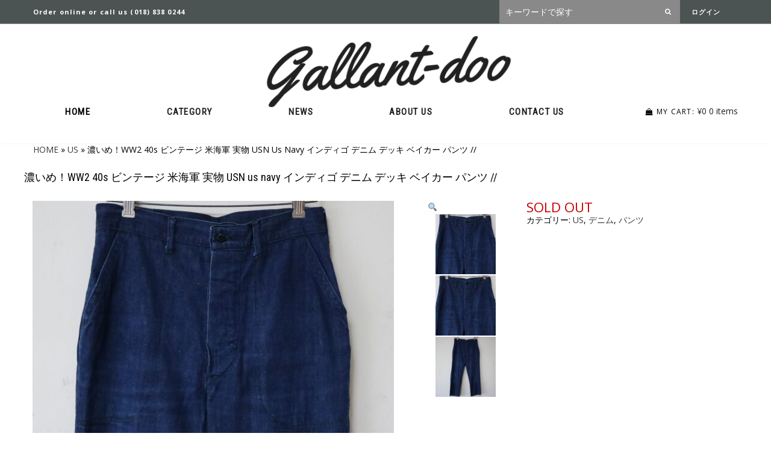

--- FILE ---
content_type: text/html; charset=UTF-8
request_url: https://gallant-doo.com/product/%E6%BF%83%E3%81%84%E3%82%81%EF%BC%81ww2-40s-%E3%83%93%E3%83%B3%E3%83%86%E3%83%BC%E3%82%B8-%E7%B1%B3%E6%B5%B7%E8%BB%8D-%E5%AE%9F%E7%89%A9-usn-us-navy-%E3%82%A4%E3%83%B3%E3%83%87%E3%82%A3%E3%82%B4/
body_size: 24697
content:
<!doctype html>
<html lang="ja" class="color_scheme">
	<head>
		<meta charset="utf-8">
		<meta name="viewport" content="width=device-width, initial-scale=1, maximum-scale=1" />
		<style>.header_logo{opacity:0;transition:all .5s}</style>

<meta name='robots' content='index, follow, max-image-preview:large, max-snippet:-1, max-video-preview:-1' />

	<!-- This site is optimized with the Yoast SEO plugin v21.2 - https://yoast.com/wordpress/plugins/seo/ -->
	<title>濃いめ！WW2 40s ビンテージ 米海軍 実物 USN us navy インディゴ デニム デッキ ベイカー パンツ // | Gallant-doo 古着 セレクトショップ</title>
	<link rel="canonical" href="https://gallant-doo.com/product/濃いめ！ww2-40s-ビンテージ-米海軍-実物-usn-us-navy-インディゴ/" />
	<meta property="og:locale" content="ja_JP" />
	<meta property="og:type" content="article" />
	<meta property="og:title" content="濃いめ！WW2 40s ビンテージ 米海軍 実物 USN us navy インディゴ デニム デッキ ベイカー パンツ // | Gallant-doo 古着 セレクトショップ" />
	<meta property="og:description" content="&nbsp; &nbsp; ウエスト左上部のタグが欠損しています↓ &nbsp; 裾上げされています↓ ★商品について ww2 1940&#8217;s ビンテージ 米海軍 実物 USN デニムデッキパンツです。 濃いめ [&hellip;]" />
	<meta property="og:url" content="https://gallant-doo.com/product/濃いめ！ww2-40s-ビンテージ-米海軍-実物-usn-us-navy-インディゴ/" />
	<meta property="og:site_name" content="Gallant-doo 古着 セレクトショップ" />
	<meta property="article:modified_time" content="2021-11-27T07:32:40+00:00" />
	<meta property="og:image" content="https://gallant-doo.com/wp-content/uploads/2021/10/1-9.jpg" />
	<meta property="og:image:width" content="1000" />
	<meta property="og:image:height" content="750" />
	<meta property="og:image:type" content="image/jpeg" />
	<meta name="twitter:card" content="summary_large_image" />
	<script type="application/ld+json" class="yoast-schema-graph">{"@context":"https://schema.org","@graph":[{"@type":"WebPage","@id":"https://gallant-doo.com/product/%e6%bf%83%e3%81%84%e3%82%81%ef%bc%81ww2-40s-%e3%83%93%e3%83%b3%e3%83%86%e3%83%bc%e3%82%b8-%e7%b1%b3%e6%b5%b7%e8%bb%8d-%e5%ae%9f%e7%89%a9-usn-us-navy-%e3%82%a4%e3%83%b3%e3%83%87%e3%82%a3%e3%82%b4/","url":"https://gallant-doo.com/product/%e6%bf%83%e3%81%84%e3%82%81%ef%bc%81ww2-40s-%e3%83%93%e3%83%b3%e3%83%86%e3%83%bc%e3%82%b8-%e7%b1%b3%e6%b5%b7%e8%bb%8d-%e5%ae%9f%e7%89%a9-usn-us-navy-%e3%82%a4%e3%83%b3%e3%83%87%e3%82%a3%e3%82%b4/","name":"濃いめ！WW2 40s ビンテージ 米海軍 実物 USN us navy インディゴ デニム デッキ ベイカー パンツ // | Gallant-doo 古着 セレクトショップ","isPartOf":{"@id":"https://gallant-doo.com/#website"},"primaryImageOfPage":{"@id":"https://gallant-doo.com/product/%e6%bf%83%e3%81%84%e3%82%81%ef%bc%81ww2-40s-%e3%83%93%e3%83%b3%e3%83%86%e3%83%bc%e3%82%b8-%e7%b1%b3%e6%b5%b7%e8%bb%8d-%e5%ae%9f%e7%89%a9-usn-us-navy-%e3%82%a4%e3%83%b3%e3%83%87%e3%82%a3%e3%82%b4/#primaryimage"},"image":{"@id":"https://gallant-doo.com/product/%e6%bf%83%e3%81%84%e3%82%81%ef%bc%81ww2-40s-%e3%83%93%e3%83%b3%e3%83%86%e3%83%bc%e3%82%b8-%e7%b1%b3%e6%b5%b7%e8%bb%8d-%e5%ae%9f%e7%89%a9-usn-us-navy-%e3%82%a4%e3%83%b3%e3%83%87%e3%82%a3%e3%82%b4/#primaryimage"},"thumbnailUrl":"https://gallant-doo.com/wp-content/uploads/2021/10/1-9.jpg","datePublished":"2021-10-08T06:09:17+00:00","dateModified":"2021-11-27T07:32:40+00:00","breadcrumb":{"@id":"https://gallant-doo.com/product/%e6%bf%83%e3%81%84%e3%82%81%ef%bc%81ww2-40s-%e3%83%93%e3%83%b3%e3%83%86%e3%83%bc%e3%82%b8-%e7%b1%b3%e6%b5%b7%e8%bb%8d-%e5%ae%9f%e7%89%a9-usn-us-navy-%e3%82%a4%e3%83%b3%e3%83%87%e3%82%a3%e3%82%b4/#breadcrumb"},"inLanguage":"ja","potentialAction":[{"@type":"ReadAction","target":["https://gallant-doo.com/product/%e6%bf%83%e3%81%84%e3%82%81%ef%bc%81ww2-40s-%e3%83%93%e3%83%b3%e3%83%86%e3%83%bc%e3%82%b8-%e7%b1%b3%e6%b5%b7%e8%bb%8d-%e5%ae%9f%e7%89%a9-usn-us-navy-%e3%82%a4%e3%83%b3%e3%83%87%e3%82%a3%e3%82%b4/"]}]},{"@type":"ImageObject","inLanguage":"ja","@id":"https://gallant-doo.com/product/%e6%bf%83%e3%81%84%e3%82%81%ef%bc%81ww2-40s-%e3%83%93%e3%83%b3%e3%83%86%e3%83%bc%e3%82%b8-%e7%b1%b3%e6%b5%b7%e8%bb%8d-%e5%ae%9f%e7%89%a9-usn-us-navy-%e3%82%a4%e3%83%b3%e3%83%87%e3%82%a3%e3%82%b4/#primaryimage","url":"https://gallant-doo.com/wp-content/uploads/2021/10/1-9.jpg","contentUrl":"https://gallant-doo.com/wp-content/uploads/2021/10/1-9.jpg","width":1000,"height":750},{"@type":"BreadcrumbList","@id":"https://gallant-doo.com/product/%e6%bf%83%e3%81%84%e3%82%81%ef%bc%81ww2-40s-%e3%83%93%e3%83%b3%e3%83%86%e3%83%bc%e3%82%b8-%e7%b1%b3%e6%b5%b7%e8%bb%8d-%e5%ae%9f%e7%89%a9-usn-us-navy-%e3%82%a4%e3%83%b3%e3%83%87%e3%82%a3%e3%82%b4/#breadcrumb","itemListElement":[{"@type":"ListItem","position":1,"name":"HOME","item":"https://gallant-doo.com/"},{"@type":"ListItem","position":2,"name":"US","item":"https://gallant-doo.com/product-category/us/"},{"@type":"ListItem","position":3,"name":"濃いめ！WW2 40s ビンテージ 米海軍 実物 USN us navy インディゴ デニム デッキ ベイカー パンツ //"}]},{"@type":"WebSite","@id":"https://gallant-doo.com/#website","url":"https://gallant-doo.com/","name":"gallant doo","description":"US古着 EU古着のヴィンテージショップ 秋田 送料無料!アメリカ、ヨーロッパを中心に、デイリーウエア、ミリタリー、ヴィンテージ、アンティークを取り扱います。 また、ヴィンテージ・アンティークの腕時計やジュエリーをはじめ、雑貨等も取り扱います。","publisher":{"@id":"https://gallant-doo.com/#organization"},"potentialAction":[{"@type":"SearchAction","target":{"@type":"EntryPoint","urlTemplate":"https://gallant-doo.com/?s={search_term_string}"},"query-input":"required name=search_term_string"}],"inLanguage":"ja"},{"@type":"Organization","@id":"https://gallant-doo.com/#organization","name":"gallant doo","url":"https://gallant-doo.com/","logo":{"@type":"ImageObject","inLanguage":"ja","@id":"https://gallant-doo.com/#/schema/logo/image/","url":"https://gallant-doo.com/wp-content/uploads/2020/07/us-category.jpg","contentUrl":"https://gallant-doo.com/wp-content/uploads/2020/07/us-category.jpg","width":1025,"height":590,"caption":"gallant doo"},"image":{"@id":"https://gallant-doo.com/#/schema/logo/image/"},"sameAs":["https://www.instagram.com/gallantdoo/"]}]}</script>
	<!-- / Yoast SEO plugin. -->


<link rel='dns-prefetch' href='//ajax.googleapis.com' />
<link rel='dns-prefetch' href='//code.jquery.com' />
<link rel='dns-prefetch' href='//cdnjs.cloudflare.com' />
<link rel='dns-prefetch' href='//fonts.googleapis.com' />
<link rel="alternate" type="application/rss+xml" title="Gallant-doo 古着 セレクトショップ &raquo; フィード" href="https://gallant-doo.com/feed/" />
<link rel="alternate" type="application/rss+xml" title="Gallant-doo 古着 セレクトショップ &raquo; コメントフィード" href="https://gallant-doo.com/comments/feed/" />
<link rel="alternate" type="application/rss+xml" title="Gallant-doo 古着 セレクトショップ &raquo; 濃いめ！WW2 40s ビンテージ 米海軍 実物 USN us navy インディゴ デニム デッキ ベイカー パンツ // のコメントのフィード" href="https://gallant-doo.com/product/%e6%bf%83%e3%81%84%e3%82%81%ef%bc%81ww2-40s-%e3%83%93%e3%83%b3%e3%83%86%e3%83%bc%e3%82%b8-%e7%b1%b3%e6%b5%b7%e8%bb%8d-%e5%ae%9f%e7%89%a9-usn-us-navy-%e3%82%a4%e3%83%b3%e3%83%87%e3%82%a3%e3%82%b4/feed/" />
<script type="text/javascript">
window._wpemojiSettings = {"baseUrl":"https:\/\/s.w.org\/images\/core\/emoji\/14.0.0\/72x72\/","ext":".png","svgUrl":"https:\/\/s.w.org\/images\/core\/emoji\/14.0.0\/svg\/","svgExt":".svg","source":{"concatemoji":"https:\/\/gallant-doo.com\/wp-includes\/js\/wp-emoji-release.min.js?ver=6.3.7"}};
/*! This file is auto-generated */
!function(i,n){var o,s,e;function c(e){try{var t={supportTests:e,timestamp:(new Date).valueOf()};sessionStorage.setItem(o,JSON.stringify(t))}catch(e){}}function p(e,t,n){e.clearRect(0,0,e.canvas.width,e.canvas.height),e.fillText(t,0,0);var t=new Uint32Array(e.getImageData(0,0,e.canvas.width,e.canvas.height).data),r=(e.clearRect(0,0,e.canvas.width,e.canvas.height),e.fillText(n,0,0),new Uint32Array(e.getImageData(0,0,e.canvas.width,e.canvas.height).data));return t.every(function(e,t){return e===r[t]})}function u(e,t,n){switch(t){case"flag":return n(e,"\ud83c\udff3\ufe0f\u200d\u26a7\ufe0f","\ud83c\udff3\ufe0f\u200b\u26a7\ufe0f")?!1:!n(e,"\ud83c\uddfa\ud83c\uddf3","\ud83c\uddfa\u200b\ud83c\uddf3")&&!n(e,"\ud83c\udff4\udb40\udc67\udb40\udc62\udb40\udc65\udb40\udc6e\udb40\udc67\udb40\udc7f","\ud83c\udff4\u200b\udb40\udc67\u200b\udb40\udc62\u200b\udb40\udc65\u200b\udb40\udc6e\u200b\udb40\udc67\u200b\udb40\udc7f");case"emoji":return!n(e,"\ud83e\udef1\ud83c\udffb\u200d\ud83e\udef2\ud83c\udfff","\ud83e\udef1\ud83c\udffb\u200b\ud83e\udef2\ud83c\udfff")}return!1}function f(e,t,n){var r="undefined"!=typeof WorkerGlobalScope&&self instanceof WorkerGlobalScope?new OffscreenCanvas(300,150):i.createElement("canvas"),a=r.getContext("2d",{willReadFrequently:!0}),o=(a.textBaseline="top",a.font="600 32px Arial",{});return e.forEach(function(e){o[e]=t(a,e,n)}),o}function t(e){var t=i.createElement("script");t.src=e,t.defer=!0,i.head.appendChild(t)}"undefined"!=typeof Promise&&(o="wpEmojiSettingsSupports",s=["flag","emoji"],n.supports={everything:!0,everythingExceptFlag:!0},e=new Promise(function(e){i.addEventListener("DOMContentLoaded",e,{once:!0})}),new Promise(function(t){var n=function(){try{var e=JSON.parse(sessionStorage.getItem(o));if("object"==typeof e&&"number"==typeof e.timestamp&&(new Date).valueOf()<e.timestamp+604800&&"object"==typeof e.supportTests)return e.supportTests}catch(e){}return null}();if(!n){if("undefined"!=typeof Worker&&"undefined"!=typeof OffscreenCanvas&&"undefined"!=typeof URL&&URL.createObjectURL&&"undefined"!=typeof Blob)try{var e="postMessage("+f.toString()+"("+[JSON.stringify(s),u.toString(),p.toString()].join(",")+"));",r=new Blob([e],{type:"text/javascript"}),a=new Worker(URL.createObjectURL(r),{name:"wpTestEmojiSupports"});return void(a.onmessage=function(e){c(n=e.data),a.terminate(),t(n)})}catch(e){}c(n=f(s,u,p))}t(n)}).then(function(e){for(var t in e)n.supports[t]=e[t],n.supports.everything=n.supports.everything&&n.supports[t],"flag"!==t&&(n.supports.everythingExceptFlag=n.supports.everythingExceptFlag&&n.supports[t]);n.supports.everythingExceptFlag=n.supports.everythingExceptFlag&&!n.supports.flag,n.DOMReady=!1,n.readyCallback=function(){n.DOMReady=!0}}).then(function(){return e}).then(function(){var e;n.supports.everything||(n.readyCallback(),(e=n.source||{}).concatemoji?t(e.concatemoji):e.wpemoji&&e.twemoji&&(t(e.twemoji),t(e.wpemoji)))}))}((window,document),window._wpemojiSettings);
</script>
<style type="text/css">
img.wp-smiley,
img.emoji {
	display: inline !important;
	border: none !important;
	box-shadow: none !important;
	height: 1em !important;
	width: 1em !important;
	margin: 0 0.07em !important;
	vertical-align: -0.1em !important;
	background: none !important;
	padding: 0 !important;
}
</style>
	<link rel='stylesheet' id='wc-stripe-blocks-checkout-style-css' href='https://gallant-doo.com/wp-content/plugins/woocommerce-gateway-stripe/build/upe_blocks.css?ver=a88a15ab0bb435d143d1786c93437c30' type='text/css' media='all' />
<link rel='stylesheet' id='wp-block-library-css' href='https://gallant-doo.com/wp-includes/css/dist/block-library/style.min.css?ver=6.3.7' type='text/css' media='all' />
<link rel='stylesheet' id='wc-blocks-vendors-style-css' href='https://gallant-doo.com/wp-content/plugins/woocommerce/packages/woocommerce-blocks/build/wc-blocks-vendors-style.css?ver=10.9.3' type='text/css' media='all' />
<link rel='stylesheet' id='wc-all-blocks-style-css' href='https://gallant-doo.com/wp-content/plugins/woocommerce/packages/woocommerce-blocks/build/wc-all-blocks-style.css?ver=10.9.3' type='text/css' media='all' />
<style id='classic-theme-styles-inline-css' type='text/css'>
/*! This file is auto-generated */
.wp-block-button__link{color:#fff;background-color:#32373c;border-radius:9999px;box-shadow:none;text-decoration:none;padding:calc(.667em + 2px) calc(1.333em + 2px);font-size:1.125em}.wp-block-file__button{background:#32373c;color:#fff;text-decoration:none}
</style>
<style id='global-styles-inline-css' type='text/css'>
body{--wp--preset--color--black: #000000;--wp--preset--color--cyan-bluish-gray: #abb8c3;--wp--preset--color--white: #ffffff;--wp--preset--color--pale-pink: #f78da7;--wp--preset--color--vivid-red: #cf2e2e;--wp--preset--color--luminous-vivid-orange: #ff6900;--wp--preset--color--luminous-vivid-amber: #fcb900;--wp--preset--color--light-green-cyan: #7bdcb5;--wp--preset--color--vivid-green-cyan: #00d084;--wp--preset--color--pale-cyan-blue: #8ed1fc;--wp--preset--color--vivid-cyan-blue: #0693e3;--wp--preset--color--vivid-purple: #9b51e0;--wp--preset--gradient--vivid-cyan-blue-to-vivid-purple: linear-gradient(135deg,rgba(6,147,227,1) 0%,rgb(155,81,224) 100%);--wp--preset--gradient--light-green-cyan-to-vivid-green-cyan: linear-gradient(135deg,rgb(122,220,180) 0%,rgb(0,208,130) 100%);--wp--preset--gradient--luminous-vivid-amber-to-luminous-vivid-orange: linear-gradient(135deg,rgba(252,185,0,1) 0%,rgba(255,105,0,1) 100%);--wp--preset--gradient--luminous-vivid-orange-to-vivid-red: linear-gradient(135deg,rgba(255,105,0,1) 0%,rgb(207,46,46) 100%);--wp--preset--gradient--very-light-gray-to-cyan-bluish-gray: linear-gradient(135deg,rgb(238,238,238) 0%,rgb(169,184,195) 100%);--wp--preset--gradient--cool-to-warm-spectrum: linear-gradient(135deg,rgb(74,234,220) 0%,rgb(151,120,209) 20%,rgb(207,42,186) 40%,rgb(238,44,130) 60%,rgb(251,105,98) 80%,rgb(254,248,76) 100%);--wp--preset--gradient--blush-light-purple: linear-gradient(135deg,rgb(255,206,236) 0%,rgb(152,150,240) 100%);--wp--preset--gradient--blush-bordeaux: linear-gradient(135deg,rgb(254,205,165) 0%,rgb(254,45,45) 50%,rgb(107,0,62) 100%);--wp--preset--gradient--luminous-dusk: linear-gradient(135deg,rgb(255,203,112) 0%,rgb(199,81,192) 50%,rgb(65,88,208) 100%);--wp--preset--gradient--pale-ocean: linear-gradient(135deg,rgb(255,245,203) 0%,rgb(182,227,212) 50%,rgb(51,167,181) 100%);--wp--preset--gradient--electric-grass: linear-gradient(135deg,rgb(202,248,128) 0%,rgb(113,206,126) 100%);--wp--preset--gradient--midnight: linear-gradient(135deg,rgb(2,3,129) 0%,rgb(40,116,252) 100%);--wp--preset--font-size--small: 13px;--wp--preset--font-size--medium: 20px;--wp--preset--font-size--large: 36px;--wp--preset--font-size--x-large: 42px;--wp--preset--spacing--20: 0.44rem;--wp--preset--spacing--30: 0.67rem;--wp--preset--spacing--40: 1rem;--wp--preset--spacing--50: 1.5rem;--wp--preset--spacing--60: 2.25rem;--wp--preset--spacing--70: 3.38rem;--wp--preset--spacing--80: 5.06rem;--wp--preset--shadow--natural: 6px 6px 9px rgba(0, 0, 0, 0.2);--wp--preset--shadow--deep: 12px 12px 50px rgba(0, 0, 0, 0.4);--wp--preset--shadow--sharp: 6px 6px 0px rgba(0, 0, 0, 0.2);--wp--preset--shadow--outlined: 6px 6px 0px -3px rgba(255, 255, 255, 1), 6px 6px rgba(0, 0, 0, 1);--wp--preset--shadow--crisp: 6px 6px 0px rgba(0, 0, 0, 1);}:where(.is-layout-flex){gap: 0.5em;}:where(.is-layout-grid){gap: 0.5em;}body .is-layout-flow > .alignleft{float: left;margin-inline-start: 0;margin-inline-end: 2em;}body .is-layout-flow > .alignright{float: right;margin-inline-start: 2em;margin-inline-end: 0;}body .is-layout-flow > .aligncenter{margin-left: auto !important;margin-right: auto !important;}body .is-layout-constrained > .alignleft{float: left;margin-inline-start: 0;margin-inline-end: 2em;}body .is-layout-constrained > .alignright{float: right;margin-inline-start: 2em;margin-inline-end: 0;}body .is-layout-constrained > .aligncenter{margin-left: auto !important;margin-right: auto !important;}body .is-layout-constrained > :where(:not(.alignleft):not(.alignright):not(.alignfull)){max-width: var(--wp--style--global--content-size);margin-left: auto !important;margin-right: auto !important;}body .is-layout-constrained > .alignwide{max-width: var(--wp--style--global--wide-size);}body .is-layout-flex{display: flex;}body .is-layout-flex{flex-wrap: wrap;align-items: center;}body .is-layout-flex > *{margin: 0;}body .is-layout-grid{display: grid;}body .is-layout-grid > *{margin: 0;}:where(.wp-block-columns.is-layout-flex){gap: 2em;}:where(.wp-block-columns.is-layout-grid){gap: 2em;}:where(.wp-block-post-template.is-layout-flex){gap: 1.25em;}:where(.wp-block-post-template.is-layout-grid){gap: 1.25em;}.has-black-color{color: var(--wp--preset--color--black) !important;}.has-cyan-bluish-gray-color{color: var(--wp--preset--color--cyan-bluish-gray) !important;}.has-white-color{color: var(--wp--preset--color--white) !important;}.has-pale-pink-color{color: var(--wp--preset--color--pale-pink) !important;}.has-vivid-red-color{color: var(--wp--preset--color--vivid-red) !important;}.has-luminous-vivid-orange-color{color: var(--wp--preset--color--luminous-vivid-orange) !important;}.has-luminous-vivid-amber-color{color: var(--wp--preset--color--luminous-vivid-amber) !important;}.has-light-green-cyan-color{color: var(--wp--preset--color--light-green-cyan) !important;}.has-vivid-green-cyan-color{color: var(--wp--preset--color--vivid-green-cyan) !important;}.has-pale-cyan-blue-color{color: var(--wp--preset--color--pale-cyan-blue) !important;}.has-vivid-cyan-blue-color{color: var(--wp--preset--color--vivid-cyan-blue) !important;}.has-vivid-purple-color{color: var(--wp--preset--color--vivid-purple) !important;}.has-black-background-color{background-color: var(--wp--preset--color--black) !important;}.has-cyan-bluish-gray-background-color{background-color: var(--wp--preset--color--cyan-bluish-gray) !important;}.has-white-background-color{background-color: var(--wp--preset--color--white) !important;}.has-pale-pink-background-color{background-color: var(--wp--preset--color--pale-pink) !important;}.has-vivid-red-background-color{background-color: var(--wp--preset--color--vivid-red) !important;}.has-luminous-vivid-orange-background-color{background-color: var(--wp--preset--color--luminous-vivid-orange) !important;}.has-luminous-vivid-amber-background-color{background-color: var(--wp--preset--color--luminous-vivid-amber) !important;}.has-light-green-cyan-background-color{background-color: var(--wp--preset--color--light-green-cyan) !important;}.has-vivid-green-cyan-background-color{background-color: var(--wp--preset--color--vivid-green-cyan) !important;}.has-pale-cyan-blue-background-color{background-color: var(--wp--preset--color--pale-cyan-blue) !important;}.has-vivid-cyan-blue-background-color{background-color: var(--wp--preset--color--vivid-cyan-blue) !important;}.has-vivid-purple-background-color{background-color: var(--wp--preset--color--vivid-purple) !important;}.has-black-border-color{border-color: var(--wp--preset--color--black) !important;}.has-cyan-bluish-gray-border-color{border-color: var(--wp--preset--color--cyan-bluish-gray) !important;}.has-white-border-color{border-color: var(--wp--preset--color--white) !important;}.has-pale-pink-border-color{border-color: var(--wp--preset--color--pale-pink) !important;}.has-vivid-red-border-color{border-color: var(--wp--preset--color--vivid-red) !important;}.has-luminous-vivid-orange-border-color{border-color: var(--wp--preset--color--luminous-vivid-orange) !important;}.has-luminous-vivid-amber-border-color{border-color: var(--wp--preset--color--luminous-vivid-amber) !important;}.has-light-green-cyan-border-color{border-color: var(--wp--preset--color--light-green-cyan) !important;}.has-vivid-green-cyan-border-color{border-color: var(--wp--preset--color--vivid-green-cyan) !important;}.has-pale-cyan-blue-border-color{border-color: var(--wp--preset--color--pale-cyan-blue) !important;}.has-vivid-cyan-blue-border-color{border-color: var(--wp--preset--color--vivid-cyan-blue) !important;}.has-vivid-purple-border-color{border-color: var(--wp--preset--color--vivid-purple) !important;}.has-vivid-cyan-blue-to-vivid-purple-gradient-background{background: var(--wp--preset--gradient--vivid-cyan-blue-to-vivid-purple) !important;}.has-light-green-cyan-to-vivid-green-cyan-gradient-background{background: var(--wp--preset--gradient--light-green-cyan-to-vivid-green-cyan) !important;}.has-luminous-vivid-amber-to-luminous-vivid-orange-gradient-background{background: var(--wp--preset--gradient--luminous-vivid-amber-to-luminous-vivid-orange) !important;}.has-luminous-vivid-orange-to-vivid-red-gradient-background{background: var(--wp--preset--gradient--luminous-vivid-orange-to-vivid-red) !important;}.has-very-light-gray-to-cyan-bluish-gray-gradient-background{background: var(--wp--preset--gradient--very-light-gray-to-cyan-bluish-gray) !important;}.has-cool-to-warm-spectrum-gradient-background{background: var(--wp--preset--gradient--cool-to-warm-spectrum) !important;}.has-blush-light-purple-gradient-background{background: var(--wp--preset--gradient--blush-light-purple) !important;}.has-blush-bordeaux-gradient-background{background: var(--wp--preset--gradient--blush-bordeaux) !important;}.has-luminous-dusk-gradient-background{background: var(--wp--preset--gradient--luminous-dusk) !important;}.has-pale-ocean-gradient-background{background: var(--wp--preset--gradient--pale-ocean) !important;}.has-electric-grass-gradient-background{background: var(--wp--preset--gradient--electric-grass) !important;}.has-midnight-gradient-background{background: var(--wp--preset--gradient--midnight) !important;}.has-small-font-size{font-size: var(--wp--preset--font-size--small) !important;}.has-medium-font-size{font-size: var(--wp--preset--font-size--medium) !important;}.has-large-font-size{font-size: var(--wp--preset--font-size--large) !important;}.has-x-large-font-size{font-size: var(--wp--preset--font-size--x-large) !important;}
.wp-block-navigation a:where(:not(.wp-element-button)){color: inherit;}
:where(.wp-block-post-template.is-layout-flex){gap: 1.25em;}:where(.wp-block-post-template.is-layout-grid){gap: 1.25em;}
:where(.wp-block-columns.is-layout-flex){gap: 2em;}:where(.wp-block-columns.is-layout-grid){gap: 2em;}
.wp-block-pullquote{font-size: 1.5em;line-height: 1.6;}
</style>
<link rel='stylesheet' id='photoswipe-css' href='https://gallant-doo.com/wp-content/plugins/woocommerce/assets/css/photoswipe/photoswipe.min.css?ver=8.1.1' type='text/css' media='all' />
<link rel='stylesheet' id='photoswipe-default-skin-css' href='https://gallant-doo.com/wp-content/plugins/woocommerce/assets/css/photoswipe/default-skin/default-skin.min.css?ver=8.1.1' type='text/css' media='all' />
<style id='woocommerce-inline-inline-css' type='text/css'>
.woocommerce form .form-row .required { visibility: visible; }
</style>
<link rel='stylesheet' id='descktop-css' href='https://gallant-doo.com/wp-content/themes/gallant-do/assets/style.scss.css?ver=6.3.7' type='text/css' media='all' />
<link rel='stylesheet' id='amimation-css' href='https://gallant-doo.com/wp-content/themes/gallant-do/assets/animate.css?ver=6.3.7' type='text/css' media='all' />
<link rel='stylesheet' id='faicon-css' href='https://gallant-doo.com/wp-content/themes/gallant-do/assets/faicon.css?ver=6.3.7' type='text/css' media='all' />
<link rel='stylesheet' id='mobile-css' href='https://gallant-doo.com/wp-content/themes/gallant-do/assets/responsive.scss.css?ver=6.3.7' type='text/css' media='all' />
<link rel='stylesheet' id='fontcss-css' href='//fonts.googleapis.com/css?family=Open+Sans%3A400%2C400i%2C600%2C600i%2C700%2C700i%2C800%2C800i%7CRoboto+Condensed&#038;;subset=cyrillic&#038;ver=6.3.7' type='text/css' media='all' />
<link rel='stylesheet' id='fontlogo-css' href='//fonts.googleapis.com/css2?family=Yellowtail&#038;display=swap&#038;ver=6.3.7' type='text/css' media='all' />
<link rel='stylesheet' id='swiper-css' href='//cdnjs.cloudflare.com/ajax/libs/Swiper/3.4.1/css/swiper.min.css?ver=6.3.7' type='text/css' media='all' />
<link rel='stylesheet' id='main-style-css' href='https://gallant-doo.com/wp-content/themes/gallant-do/style.css?ver=6.3.7' type='text/css' media='all' />
<link rel='stylesheet' id='wc-stripe-upe-classic-css' href='https://gallant-doo.com/wp-content/plugins/woocommerce-gateway-stripe/build/upe_classic.css?ver=7.6.1' type='text/css' media='all' />
<link rel='stylesheet' id='stripelink_styles-css' href='https://gallant-doo.com/wp-content/plugins/woocommerce-gateway-stripe/assets/css/stripe-link.css?ver=7.6.1' type='text/css' media='all' />
<script type='text/javascript' src='//ajax.googleapis.com/ajax/libs/jquery/3.5.1/jquery.min.js?ver=3.5.1' id='jquery-js'></script>
<script type='text/javascript' src='//code.jquery.com/jquery-3.1.1.js?ver=6.3.7' id='jquery3-js'></script>
<script type='text/javascript' src='https://gallant-doo.com/wp-content/themes/gallant-do/assets/scripts.js?ver=6.3.7' id='scripts-js'></script>
<link rel="https://api.w.org/" href="https://gallant-doo.com/wp-json/" /><link rel="alternate" type="application/json" href="https://gallant-doo.com/wp-json/wp/v2/product/9053" /><link rel="EditURI" type="application/rsd+xml" title="RSD" href="https://gallant-doo.com/xmlrpc.php?rsd" />
<meta name="generator" content="WordPress 6.3.7" />
<meta name="generator" content="WooCommerce 8.1.1" />
<link rel='shortlink' href='https://gallant-doo.com/?p=9053' />
<link rel="alternate" type="application/json+oembed" href="https://gallant-doo.com/wp-json/oembed/1.0/embed?url=https%3A%2F%2Fgallant-doo.com%2Fproduct%2F%25e6%25bf%2583%25e3%2581%2584%25e3%2582%2581%25ef%25bc%2581ww2-40s-%25e3%2583%2593%25e3%2583%25b3%25e3%2583%2586%25e3%2583%25bc%25e3%2582%25b8-%25e7%25b1%25b3%25e6%25b5%25b7%25e8%25bb%258d-%25e5%25ae%259f%25e7%2589%25a9-usn-us-navy-%25e3%2582%25a4%25e3%2583%25b3%25e3%2583%2587%25e3%2582%25a3%25e3%2582%25b4%2F" />
<link rel="alternate" type="text/xml+oembed" href="https://gallant-doo.com/wp-json/oembed/1.0/embed?url=https%3A%2F%2Fgallant-doo.com%2Fproduct%2F%25e6%25bf%2583%25e3%2581%2584%25e3%2582%2581%25ef%25bc%2581ww2-40s-%25e3%2583%2593%25e3%2583%25b3%25e3%2583%2586%25e3%2583%25bc%25e3%2582%25b8-%25e7%25b1%25b3%25e6%25b5%25b7%25e8%25bb%258d-%25e5%25ae%259f%25e7%2589%25a9-usn-us-navy-%25e3%2582%25a4%25e3%2583%25b3%25e3%2583%2587%25e3%2582%25a3%25e3%2582%25b4%2F&#038;format=xml" />
<style>
		#category-posts-2-internal .cat-post-thumbnail .cat-post-crop img {height: 100px;}
#category-posts-2-internal .cat-post-thumbnail .cat-post-crop img {width: 225px;}
#category-posts-2-internal .cat-post-thumbnail .cat-post-crop img {object-fit: cover; max-width: 100%; display: block;}
#category-posts-2-internal .cat-post-thumbnail .cat-post-crop-not-supported img {width: 100%;}
#category-posts-2-internal .cat-post-thumbnail {max-width:100%;}
#category-posts-2-internal .cat-post-item img {margin: initial;}
#category-posts-2-internal .cat-post-white span {background-color: white;}
#category-posts-2-internal .cat-post-white img {padding-bottom: 0 !important; -webkit-transition: all 0.3s ease; -moz-transition: all 0.3s ease; -ms-transition: all 0.3s ease; -o-transition: all 0.3s ease; transition: all 0.3s ease;}
#category-posts-2-internal .cat-post-white:hover img {opacity: 0.8;}
</style>
			<noscript><style>.woocommerce-product-gallery{ opacity: 1 !important; }</style></noscript>
	<link rel="shortcut icon" href="https://gallant-doo.com/wp-content/themes/gallant-do/images/favicon.png">

 	<script>
		const ua_smt = 'pc';
	</script>
	</head>





	<body class="template-index scheme_1">
		<div class="page_wrapper">

			<div id="page_preloader__bg">
				<img id="page_preloader__img" src="https://gallant-doo.com/wp-content/themes/gallant-do/assets/cart_loader.gif" alt="">
			</div>

			<script>
				preloaderBg = document.getElementById('page_preloader__bg');
				preloaderImg = document.getElementById('page_preloader__img');

				window.addEventListener('load', function() {
				// document.addEventListener('DOMContentLoaded', function () {
					preloaderBg.classList.add("off");
					preloaderImg.classList.add("off");
				});

			</script>

			

				<div id="section-header" class="section"><div id="pseudo_sticky_block"></div>




<header id="page_header">
	<div class="page_container fixed">
		<div class="top_pannel inverted"  style="background: #4b5453"> 
			<div class="container"> 
				<div class="top_pannel_text">Order online or call us (018) 838 0244</div>

				<div class="top_pannel_menu">
	
	
					<div class="header_search">
						<form role="search" method="get" class="woocommerce-product-search" action="/">
							<input type="search" id="woocommerce-product-search-field-0" class="search-field" value="" name="s" placeholder="キーワードで探す">
					
							<button type="submit" value="検索">	<span class="search_toggle"><i class="fa fa-search" aria-hidden="true"></i><i class="fa fa-times"></i>
													</span></button>
							<input type="hidden" name="post_type" value="product">
						</form>
						
								<div id="search_result_container">

								</div>
							
						</div>
					
					
					

					
			<div class="header_wishlist"><a href="/my-account/" title="My account">ログイン</a></div>
		
						
							</span></a>
						</div>



				</div>
			</div>
		</div>

		<div class="header_wrap1"  style="background: #ffffff">   
			<div class="container header_main_wrap">
				<div class="header_wrap2 header_left">
					<a class="header_logo" href="/">Gallant-doo</a>
				</div>





							
			<!--wp_nav_menu-->
			<!--//wp_nav_menu-->




			<div class="flex40">
				<div class="header_wrap2 header_center fixed-40" >
					
						<nav id="megamenu" class="megamenu_desktop">
							<h2 id="megamenu_mobile_toggle"><i class="fa fa-bars" aria-hidden="true"></i>Menu</h2>

							<div id="megamenu_mobile_close">
								<div class="close_icon"></div>
							</div>

							<ul id="megamenu_level__1" class="level_1">
									<li class="level_1__item level_2__small">
										<a class="level_1__link active" href="/">Home
											<i class="level_1__trigger megamenu_trigger" ></i> 
										</a>
									</li>

									<li class="level_1__item level_2__links">
										<a class="level_1__link " href="/product-category/">Category
											<i class="level_1__trigger megamenu_trigger" data-submenu="menu_product-category"></i> 
										</a>
												
													<ul class="level_2" id="menu_product-category">
														<li class="container">
																
																							<div class="megamenu_col__item align_center">
																																
																	<a href="/product-category/us-tops?topcat=useu">
															
																	<h4>トップス</h4>
																</a>
															</div>
																								<div class="megamenu_col__item align_center">
																																	<a href="/product-category/sunglasses">

															
																	<h4>サングラス</h4>
																</a>
															</div>
																								<div class="megamenu_col__item align_center">
																																
																	<a href="/product-category/us-outer?topcat=useu">
															
																	<h4>アウター</h4>
																</a>
															</div>
																								<div class="megamenu_col__item align_center">
																																
																	<a href="/product-category/us-pants?topcat=useu">
															
																	<h4>パンツ</h4>
																</a>
															</div>
																								<div class="megamenu_col__item align_center">
																																
																	<a href="/product-category/us-all-in-one-overalls?topcat=useu">
															
																	<h4>オールインワン/オーバーオール</h4>
																</a>
															</div>
																								<div class="megamenu_col__item align_center">
																																
																	<a href="/product-category/eu-bag?topcat=useu">
															
																	<h4>バッグ</h4>
																</a>
															</div>
																								<div class="megamenu_col__item align_center">
																																
																	<a href="/product-category/eu-shoes?topcat=useu">
															
																	<h4>シューズ</h4>
																</a>
															</div>
																								<div class="megamenu_col__item align_center">
																																	<a href="/product-category/watch">

															
																	<h4>時計</h4>
																</a>
															</div>
																								<div class="megamenu_col__item align_center">
																																	<a href="/product-category/accessories">

															
																	<h4>アクセサリー</h4>
																</a>
															</div>
																								<div class="megamenu_col__item align_center">
																																	<a href="/product-category/rug-blanket">

															
																	<h4>ラグ・ブランケット</h4>
																</a>
															</div>
																								<div class="megamenu_col__item align_center">
																																	<a href="/product-category/small-article">

															
																	<h4>小物</h4>
																</a>
															</div>
											
																
														</li>
													</ul>
									</li>
									
									
									
									<li class="level_1__item level_2__blog">
										<a class="level_1__link " href="/category/news/">NEWS
											<i class="level_1__trigger megamenu_trigger" data-submenu="menu_product-news"></i> 
										</a>

										
												<ul class="level_2" id="menu_product-news">
													<li class="container">

																											<div class="megamenu_col__item">
																
																<div class="blog_info">
																	<p class="blog_date">
																		<span class="article_day"> 26  </span>
																		December																	</p>
																	<a href="https://gallant-doo.com/news/%e5%b9%b4%e6%9c%ab%e5%b9%b4%e5%a7%8b%e3%81%ae%e5%96%b6%e6%a5%ad%e6%97%a5%e3%81%ab%e3%81%a4%e3%81%84%e3%81%a6-2/">
																		<h3 class="blog_title">年末年始の営業日について</h3></a>
																</div>
															</div>
															
																												<div class="megamenu_col__item">
																
																<div class="blog_info">
																	<p class="blog_date">
																		<span class="article_day"> 30  </span>
																		December																	</p>
																	<a href="https://gallant-doo.com/news/%e5%b9%b4%e6%9c%ab%e5%b9%b4%e5%a7%8b%e3%81%ae%e5%96%b6%e6%a5%ad%e6%97%a5%e3%81%ab%e3%81%a4%e3%81%84%e3%81%a6/">
																		<h3 class="blog_title">年末年始の営業日について</h3></a>
																</div>
															</div>
															
																												<div class="megamenu_col__item">
																
																<div class="blog_info">
																	<p class="blog_date">
																		<span class="article_day"> 24  </span>
																		December																	</p>
																	<a href="https://gallant-doo.com/news/sale%e3%81%ae%e3%81%8a%e7%9f%a5%e3%82%89%e3%81%9b%ef%bc%81/">
																		<h3 class="blog_title">SALEのお知らせ！</h3></a>
																</div>
															</div>
															
																																											
															
														</li>
													</ul>
									</li>
									

									<li class="level_1__item ">
										<a class="level_1__link " href="/pages/about-us">About Us
										</a>
									</li>

									<li class="level_1__item ">
										<a class="level_1__link " href="/pages/contact-us">Contact Us
										</a>
									</li>
							</ul>
						</nav>
				</div><!--fixed-40-->
					

				
				<div class="header_wrap2 header_right fixed-40" >
						<div class="header_cart" id="main__cart_item">

									<div class="cart-contents cart_totals sidebar-cart">
	 			    <a href="https://gallant-doo.com/cart/" title="View cart">
					<span class="cart-icon"></span>
					<span class="subtotal">&yen;0</span>
					 <span class="count">0 items</span>
				</a>
	 		</div><!-- .cart-contents.cart_totals.sidebar-cart -->
				
								<div class="cart_content_wrap">
									<div class="cart_content_preloader off">
										<div class="global_loader"></div>
									</div>
								</div>
							
						</div>
				</div>
			</div><!--flex-->





			</div>
		</div>
	</div>
</header>

<style>
	#page_header .level_1__link:hover {color: #000000 !important;} 
	#page_header .header_cart:hover .cart_link {color: #000000 !important;} 
	#page_header .level_1__link.active  {color: #000000 !important;} 
</style>



</div> <!--// section-header -->




<script>
 var addcart = false;


	$(function () {
      //DOM構築後実行 画像等は待たない
      $('#main__cart_item a').prepend('<b><i class="fa fa-shopping-bag" aria-hidden="true"></i>My Cart: </b>');
			if( addcart ){
				$('#main__cart_item').addClass('added_to_cart_animation');
				$('.header_cart i').css('color','#c0153b');
			} 
				


  });
</script>


<div class="section section_single-product section_product section_template__product">
  <div class="product-scope container type_carousel">
    <div class="breadcrumbs">
      <p id="breadcrumbs"><span><span><a href="https://gallant-doo.com/">HOME</a></span> » <span><a href="https://gallant-doo.com/product-category/us/">US</a></span> » <span class="breadcrumb_last" aria-current="page">濃いめ！WW2 40s ビンテージ 米海軍 実物 USN us navy インディゴ デニム デッキ ベイカー パンツ //</span></span></p>      </div>
    <div class="row">



      <article id="post-9053" class="post-9053 product type-product status-publish has-post-thumbnail product_cat-us product_cat-us-pants-denim product_cat-us-pants first outofstock taxable shipping-taxable purchasable product-type-simple">


        <header class="entry-header">
          <h1 class="entry-title">濃いめ！WW2 40s ビンテージ 米海軍 実物 USN us navy インディゴ デニム デッキ ベイカー パンツ //</h1>        </header><!-- .entry-header -->

        <div class="entry-content pr">

 <div class="woocommerce">			<div class="single-product" data-product-page-preselected-id="0">
				<div class="woocommerce-notices-wrapper"></div><div id="product-9053" class="product type-product post-9053 status-publish outofstock product_cat-us product_cat-us-pants-denim product_cat-us-pants has-post-thumbnail taxable shipping-taxable purchasable product-type-simple">

	<div class="woocommerce-product-gallery woocommerce-product-gallery--with-images woocommerce-product-gallery--columns-4 images" data-columns="4" style="opacity: 0; transition: opacity .25s ease-in-out;">
	<div class="woocommerce-product-gallery__wrapper">
		<div data-thumb="https://gallant-doo.com/wp-content/uploads/2021/10/1-9-100x100.jpg" data-thumb-alt="" class="woocommerce-product-gallery__image"><a href="https://gallant-doo.com/wp-content/uploads/2021/10/1-9.jpg"><img width="600" height="450" src="https://gallant-doo.com/wp-content/uploads/2021/10/1-9-600x450.jpg" class="wp-post-image" alt="" decoding="async" title="1" data-caption="" data-src="https://gallant-doo.com/wp-content/uploads/2021/10/1-9.jpg" data-large_image="https://gallant-doo.com/wp-content/uploads/2021/10/1-9.jpg" data-large_image_width="1000" data-large_image_height="750" loading="lazy" srcset="https://gallant-doo.com/wp-content/uploads/2021/10/1-9-600x450.jpg 600w, https://gallant-doo.com/wp-content/uploads/2021/10/1-9-300x225.jpg 300w, https://gallant-doo.com/wp-content/uploads/2021/10/1-9-768x576.jpg 768w, https://gallant-doo.com/wp-content/uploads/2021/10/1-9.jpg 1000w" sizes="(max-width: 600px) 100vw, 600px" /></a></div><div data-thumb="https://gallant-doo.com/wp-content/uploads/2021/10/1-9-100x100.jpg" data-thumb-alt="" class="woocommerce-product-gallery__image"><a href="https://gallant-doo.com/wp-content/uploads/2021/10/1-9.jpg"><img width="600" height="450" src="https://gallant-doo.com/wp-content/uploads/2021/10/1-9-600x450.jpg" class="" alt="" decoding="async" title="1" data-caption="" data-src="https://gallant-doo.com/wp-content/uploads/2021/10/1-9.jpg" data-large_image="https://gallant-doo.com/wp-content/uploads/2021/10/1-9.jpg" data-large_image_width="1000" data-large_image_height="750" loading="lazy" srcset="https://gallant-doo.com/wp-content/uploads/2021/10/1-9-600x450.jpg 600w, https://gallant-doo.com/wp-content/uploads/2021/10/1-9-300x225.jpg 300w, https://gallant-doo.com/wp-content/uploads/2021/10/1-9-768x576.jpg 768w, https://gallant-doo.com/wp-content/uploads/2021/10/1-9.jpg 1000w" sizes="(max-width: 600px) 100vw, 600px" /></a></div><div data-thumb="https://gallant-doo.com/wp-content/uploads/2021/10/IMG_3409-100x100.jpg" data-thumb-alt="" class="woocommerce-product-gallery__image"><a href="https://gallant-doo.com/wp-content/uploads/2021/10/IMG_3409.jpg"><img width="600" height="450" src="https://gallant-doo.com/wp-content/uploads/2021/10/IMG_3409-600x450.jpg" class="" alt="" decoding="async" title="IMG_3409" data-caption="" data-src="https://gallant-doo.com/wp-content/uploads/2021/10/IMG_3409.jpg" data-large_image="https://gallant-doo.com/wp-content/uploads/2021/10/IMG_3409.jpg" data-large_image_width="1000" data-large_image_height="750" loading="lazy" srcset="https://gallant-doo.com/wp-content/uploads/2021/10/IMG_3409-600x450.jpg 600w, https://gallant-doo.com/wp-content/uploads/2021/10/IMG_3409-300x225.jpg 300w, https://gallant-doo.com/wp-content/uploads/2021/10/IMG_3409-768x576.jpg 768w, https://gallant-doo.com/wp-content/uploads/2021/10/IMG_3409.jpg 1000w" sizes="(max-width: 600px) 100vw, 600px" /></a></div>	</div>
</div>

	<div class="summary entry-summary">
		<p class="price"><span class="woocommerce-Price-amount amount"><bdi><span class="woocommerce-Price-currencySymbol">&yen;</span>59,000</bdi></span></p>
<p class="stock out-of-stock">在庫切れ</p>
<div class="product_meta">

	
	
	<span class="posted_in">カテゴリー: <a href="https://gallant-doo.com/product-category/us/" rel="tag">US</a>, <a href="https://gallant-doo.com/product-category/us/us-pants/us-pants-denim/" rel="tag">デニム</a>, <a href="https://gallant-doo.com/product-category/us/us-pants/" rel="tag">パンツ</a></span>
	
	
</div>
	</div>

	
	<div class="woocommerce-tabs wc-tabs-wrapper">
		<ul class="tabs wc-tabs" role="tablist">
							<li class="description_tab" id="tab-title-description" role="tab" aria-controls="tab-description">
					<a href="#tab-description">
						説明					</a>
				</li>
					</ul>
					<div class="woocommerce-Tabs-panel woocommerce-Tabs-panel--description panel entry-content wc-tab" id="tab-description" role="tabpanel" aria-labelledby="tab-title-description">
				
	<h2>説明</h2>

<p>&nbsp;</p>
<p><img decoding="async" loading="lazy" class="alignnone size-full wp-image-9057" src="https://gallant-doo.com/wp-content/uploads/2021/10/2-18.jpg" alt="" width="1000" height="750" srcset="https://gallant-doo.com/wp-content/uploads/2021/10/2-18.jpg 1000w, https://gallant-doo.com/wp-content/uploads/2021/10/2-18-300x225.jpg 300w, https://gallant-doo.com/wp-content/uploads/2021/10/2-18-768x576.jpg 768w, https://gallant-doo.com/wp-content/uploads/2021/10/2-18-600x450.jpg 600w" sizes="(max-width: 1000px) 100vw, 1000px" /></p>
<p><img decoding="async" loading="lazy" class="alignnone size-full wp-image-9065" src="https://gallant-doo.com/wp-content/uploads/2021/10/IMG_3418.jpg" alt="" width="1000" height="750" srcset="https://gallant-doo.com/wp-content/uploads/2021/10/IMG_3418.jpg 1000w, https://gallant-doo.com/wp-content/uploads/2021/10/IMG_3418-300x225.jpg 300w, https://gallant-doo.com/wp-content/uploads/2021/10/IMG_3418-768x576.jpg 768w, https://gallant-doo.com/wp-content/uploads/2021/10/IMG_3418-600x450.jpg 600w" sizes="(max-width: 1000px) 100vw, 1000px" /></p>
<p><img decoding="async" loading="lazy" class="alignnone size-full wp-image-9060" src="https://gallant-doo.com/wp-content/uploads/2021/10/5-18.jpg" alt="" width="1000" height="750" srcset="https://gallant-doo.com/wp-content/uploads/2021/10/5-18.jpg 1000w, https://gallant-doo.com/wp-content/uploads/2021/10/5-18-300x225.jpg 300w, https://gallant-doo.com/wp-content/uploads/2021/10/5-18-768x576.jpg 768w, https://gallant-doo.com/wp-content/uploads/2021/10/5-18-600x450.jpg 600w" sizes="(max-width: 1000px) 100vw, 1000px" /></p>
<p>&nbsp;</p>
<p>ウエスト左上部のタグが欠損しています↓</p>
<p><img decoding="async" loading="lazy" class="alignnone size-full wp-image-9061" src="https://gallant-doo.com/wp-content/uploads/2021/10/6-18.jpg" alt="" width="1000" height="750" srcset="https://gallant-doo.com/wp-content/uploads/2021/10/6-18.jpg 1000w, https://gallant-doo.com/wp-content/uploads/2021/10/6-18-300x225.jpg 300w, https://gallant-doo.com/wp-content/uploads/2021/10/6-18-768x576.jpg 768w, https://gallant-doo.com/wp-content/uploads/2021/10/6-18-600x450.jpg 600w" sizes="(max-width: 1000px) 100vw, 1000px" /></p>
<p><img decoding="async" loading="lazy" class="alignnone size-full wp-image-9062" src="https://gallant-doo.com/wp-content/uploads/2021/10/DSC06349.jpg" alt="" width="1000" height="750" srcset="https://gallant-doo.com/wp-content/uploads/2021/10/DSC06349.jpg 1000w, https://gallant-doo.com/wp-content/uploads/2021/10/DSC06349-300x225.jpg 300w, https://gallant-doo.com/wp-content/uploads/2021/10/DSC06349-768x576.jpg 768w, https://gallant-doo.com/wp-content/uploads/2021/10/DSC06349-600x450.jpg 600w" sizes="(max-width: 1000px) 100vw, 1000px" /></p>
<p>&nbsp;</p>
<p>裾上げされています↓</p>
<p><img decoding="async" loading="lazy" class="alignnone size-full wp-image-9063" src="https://gallant-doo.com/wp-content/uploads/2021/10/DSC06351.jpg" alt="" width="1000" height="750" srcset="https://gallant-doo.com/wp-content/uploads/2021/10/DSC06351.jpg 1000w, https://gallant-doo.com/wp-content/uploads/2021/10/DSC06351-300x225.jpg 300w, https://gallant-doo.com/wp-content/uploads/2021/10/DSC06351-768x576.jpg 768w, https://gallant-doo.com/wp-content/uploads/2021/10/DSC06351-600x450.jpg 600w" sizes="(max-width: 1000px) 100vw, 1000px" /></p>
<p>★商品について<br />
ww2 1940&#8217;s ビンテージ 米海軍 実物 USN デニムデッキパンツです。 濃いめ＆縦落ちで良い雰囲気です。</p>
<p>（商品の色は、お使いのモニタにより実際と異なる場合がございます。）</p>
<p>是非ご検討下さい！</p>
<p>★状態について<br />
裾上げされています。ウエスト左上部のタグが欠損しています。古着に慣れている方であれば、ご使用頂ける状態だと思います。（写真をご覧ください、可能な限りダメージ等掲載しております。）</p>
<p>上記についてご了承の上、ご購入願います。</p>
<p>&nbsp;</p>
<p>※ダメージ等は確認しておりますが見落としがある場合がございます。<br />
その点をご理解の上でご購入をお願い致します。神経質な方のご購入はお控えください。</p>
<p>&nbsp;</p>
<p>★表記サイズ：</p>
<p>★実寸サイズ：<br />
・ウエスト：約 79cm（ 約 31.1インチ ）<br />
・総丈：約 97cm<br />
・股上：約 32cm<br />
・股下：約 68.5cm （ 約 27インチ ）<br />
・裾幅：約 19cm<br />
・わたり：約 30.5cm</p>
<p>多少の誤差はご了承下さい。</p>
<p>★表記材質：</p>
<p>★生産国：USA</p>
<p>&nbsp;</p>
			</div>
		
			</div>


	<section class="related products">

					<h2>関連商品</h2>
				
		<ul class="products columns-4">

			
					<li class="product type-product post-844 status-publish first outofstock product_cat-us product_cat-us-outer product_cat-us-outer-jacket product_tag-60s product_tag-down product_tag-eddiebauer product_tag-outdoorgear has-post-thumbnail taxable shipping-taxable purchasable product-type-simple">
	<a href="https://gallant-doo.com/product/60s-eddie-bauer-bauer-down-%e3%82%a8%e3%83%87%e3%82%a3%e3%83%bc-%e3%83%90%e3%82%a6%e3%82%a2%e3%83%bc-%e3%83%80%e3%82%a6%e3%83%b3-%e3%82%b8%e3%83%a3%e3%82%b1%e3%83%83%e3%83%88-%e3%82%b5%e3%82%a4/" class="woocommerce-LoopProduct-link woocommerce-loop-product__link"><img width="300" height="300" src="https://gallant-doo.com/wp-content/uploads/2020/09/3-25-300x300.jpg" class="attachment-woocommerce_thumbnail size-woocommerce_thumbnail" alt="" decoding="async" loading="lazy" srcset="https://gallant-doo.com/wp-content/uploads/2020/09/3-25-300x300.jpg 300w, https://gallant-doo.com/wp-content/uploads/2020/09/3-25-150x150.jpg 150w, https://gallant-doo.com/wp-content/uploads/2020/09/3-25-100x100.jpg 100w" sizes="(max-width: 300px) 100vw, 300px" /><h2 class="woocommerce-loop-product__title">60s Eddie Bauer BAUER DOWN エディー バウアー ダウン ビンテージ ジャケット サイズ L Large ヴィンテージ *</h2>
	<span class="price"><span class="woocommerce-Price-amount amount"><bdi><span class="woocommerce-Price-currencySymbol">&yen;</span>24,800</bdi></span></span>
</a><a href="https://gallant-doo.com/product/60s-eddie-bauer-bauer-down-%e3%82%a8%e3%83%87%e3%82%a3%e3%83%bc-%e3%83%90%e3%82%a6%e3%82%a2%e3%83%bc-%e3%83%80%e3%82%a6%e3%83%b3-%e3%82%b8%e3%83%a3%e3%82%b1%e3%83%83%e3%83%88-%e3%82%b5%e3%82%a4/" data-quantity="1" class="button product_type_simple" data-product_id="844" data-product_sku="" aria-label="&ldquo;60s Eddie Bauer BAUER DOWN エディー バウアー ダウン ビンテージ ジャケット サイズ L Large ヴィンテージ *&rdquo;の詳細を読む" aria-describedby="" rel="nofollow">続きを読む</a></li>

			
					<li class="product type-product post-683 status-publish outofstock product_cat-us product_cat-us-tops product_cat-us-tops-long-sleeved-shirt product_tag-50s product_tag-flannelshirt product_tag-rockabilly has-post-thumbnail taxable shipping-taxable purchasable product-type-simple">
	<a href="https://gallant-doo.com/product/50s-60s-%e3%83%97%e3%83%aa%e3%83%b3%e3%83%88%e3%83%8d%e3%83%ab-%e3%83%ab%e3%83%bc%e3%83%97%e7%95%99%e3%82%81-%e3%83%81%e3%82%a7%e3%83%83%e3%82%af-%e3%83%9c%e3%83%83%e3%82%af%e3%82%b9-%e3%82%b7/" class="woocommerce-LoopProduct-link woocommerce-loop-product__link"><img width="300" height="300" src="https://gallant-doo.com/wp-content/uploads/2020/09/1-1-19-300x300.jpg" class="attachment-woocommerce_thumbnail size-woocommerce_thumbnail" alt="" decoding="async" loading="lazy" srcset="https://gallant-doo.com/wp-content/uploads/2020/09/1-1-19-300x300.jpg 300w, https://gallant-doo.com/wp-content/uploads/2020/09/1-1-19-150x150.jpg 150w, https://gallant-doo.com/wp-content/uploads/2020/09/1-1-19-100x100.jpg 100w" sizes="(max-width: 300px) 100vw, 300px" /><h2 class="woocommerce-loop-product__title">50s～ プリントネル ループ留め チェック ボックス シャツ ビンテージ ライトネル USA製   検索 ヴィンテージ ロカビリー　</h2>
	<span class="price"><span class="woocommerce-Price-amount amount"><bdi><span class="woocommerce-Price-currencySymbol">&yen;</span>34,800</bdi></span></span>
</a><a href="https://gallant-doo.com/product/50s-60s-%e3%83%97%e3%83%aa%e3%83%b3%e3%83%88%e3%83%8d%e3%83%ab-%e3%83%ab%e3%83%bc%e3%83%97%e7%95%99%e3%82%81-%e3%83%81%e3%82%a7%e3%83%83%e3%82%af-%e3%83%9c%e3%83%83%e3%82%af%e3%82%b9-%e3%82%b7/" data-quantity="1" class="button product_type_simple" data-product_id="683" data-product_sku="" aria-label="&ldquo;50s～ プリントネル ループ留め チェック ボックス シャツ ビンテージ ライトネル USA製   検索 ヴィンテージ ロカビリー　&rdquo;の詳細を読む" aria-describedby="" rel="nofollow">続きを読む</a></li>

			
					<li class="product type-product post-658 status-publish outofstock product_cat-us product_cat-us-outer product_cat-us-outer-jacket product_cat-us-outer-military product_tag-2000s product_tag-deadstock product_tag-ecwcs product_tag-gen3 product_tag-level7 product_tag-military product_tag-u-s-army has-post-thumbnail taxable shipping-taxable purchasable product-type-simple">
	<a href="https://gallant-doo.com/product/%e3%83%87%e3%83%83%e3%83%89%e3%82%b9%e3%83%88%e3%83%83%e3%82%af-%e7%b1%b3%e8%bb%8d-%e5%ae%9f%e7%89%a9-ecwcs-gen3-level7-%e3%83%97%e3%83%aa%e3%83%9e%e3%83%ad%e3%83%95%e3%83%88-%e3%82%b8%e3%83%a3/" class="woocommerce-LoopProduct-link woocommerce-loop-product__link"><img width="300" height="300" src="https://gallant-doo.com/wp-content/uploads/2020/09/3-18-300x300.jpg" class="attachment-woocommerce_thumbnail size-woocommerce_thumbnail" alt="" decoding="async" loading="lazy" srcset="https://gallant-doo.com/wp-content/uploads/2020/09/3-18-300x300.jpg 300w, https://gallant-doo.com/wp-content/uploads/2020/09/3-18-150x150.jpg 150w, https://gallant-doo.com/wp-content/uploads/2020/09/3-18-100x100.jpg 100w" sizes="(max-width: 300px) 100vw, 300px" /><h2 class="woocommerce-loop-product__title">デッドストック 07年 米軍 実物 ECWCS GEN3 LEVEL7 プリマロフト ジャケット パーカ Medium Regular</h2>
	<span class="price"><span class="woocommerce-Price-amount amount"><bdi><span class="woocommerce-Price-currencySymbol">&yen;</span>29,800</bdi></span></span>
</a><a href="https://gallant-doo.com/product/%e3%83%87%e3%83%83%e3%83%89%e3%82%b9%e3%83%88%e3%83%83%e3%82%af-%e7%b1%b3%e8%bb%8d-%e5%ae%9f%e7%89%a9-ecwcs-gen3-level7-%e3%83%97%e3%83%aa%e3%83%9e%e3%83%ad%e3%83%95%e3%83%88-%e3%82%b8%e3%83%a3/" data-quantity="1" class="button product_type_simple" data-product_id="658" data-product_sku="" aria-label="&ldquo;デッドストック 07年 米軍 実物 ECWCS GEN3 LEVEL7 プリマロフト ジャケット パーカ Medium Regular&rdquo;の詳細を読む" aria-describedby="" rel="nofollow">続きを読む</a></li>

			
					<li class="product type-product post-479 status-publish last outofstock product_cat-us product_cat-us-bag product_tag-40s product_tag-backpack product_tag-bag product_tag-military product_tag-ww2 has-post-thumbnail taxable shipping-taxable purchasable product-type-simple">
	<a href="https://gallant-doo.com/product/200902201/" class="woocommerce-LoopProduct-link woocommerce-loop-product__link"><img width="300" height="300" src="https://gallant-doo.com/wp-content/uploads/2020/09/1-1-10-300x300.jpg" class="attachment-woocommerce_thumbnail size-woocommerce_thumbnail" alt="" decoding="async" loading="lazy" srcset="https://gallant-doo.com/wp-content/uploads/2020/09/1-1-10-300x300.jpg 300w, https://gallant-doo.com/wp-content/uploads/2020/09/1-1-10-150x150.jpg 150w, https://gallant-doo.com/wp-content/uploads/2020/09/1-1-10-100x100.jpg 100w" sizes="(max-width: 300px) 100vw, 300px" /><h2 class="woocommerce-loop-product__title">1943年 U.S.M.C M-1943 Jungle Pack 40s 米軍 実物 USMC  海兵隊 フロッグスキン ジャングルパック ビンテージ ヴィンテージ バックパック *</h2>
	<span class="price"><span class="woocommerce-Price-amount amount"><bdi><span class="woocommerce-Price-currencySymbol">&yen;</span>59,000</bdi></span></span>
</a><a href="https://gallant-doo.com/product/200902201/" data-quantity="1" class="button product_type_simple" data-product_id="479" data-product_sku="" aria-label="&ldquo;1943年 U.S.M.C M-1943 Jungle Pack 40s 米軍 実物 USMC  海兵隊 フロッグスキン ジャングルパック ビンテージ ヴィンテージ バックパック *&rdquo;の詳細を読む" aria-describedby="" rel="nofollow">続きを読む</a></li>

			
		</ul>

	</section>
	</div>

			</div>
			</div>
       
        </div><!-- .entry-content -->


        <footer class="entry-footer">
                  </footer><!-- .entry-footer -->
      </article><!-- #post-## -->


 <script>

$(function () {
  
  //out-of-stock 在庫切れと出さない
  var stock_val = $('.entry-summary .price').next().hasClass('out-of-stock');
    if(stock_val){
      $('.out-of-stock').html('SOLD OUT').css('font-size', '1.6em');
      $('.entry-summary .price').html('');
    }


    var user_id = $('#account-info').data('user_id');

    $('.single_add_to_cart_button').after('<a class="single wishlist_btn wishlist_add_login" data-product_id="9053" title="Add to the wishlist"><i class="fa fa-heart-o" aria-hidden="true"></i></a> ');

    $('figure > div > a > img').css('height','auto');
    $('.product .attachment-woocommerce_thumbnail').css('height','auto');
  });
 </script>     

      
    </div><!--row-->

  </div>
</div><!--section_single-produc-->

<script>
 $(function () {


    $('a.add_to_cart_button').prepend('<i class="fa fa-shopping-cart"></i>');
//記事下の商品タイトル 値段を削除
    $('.recommend .product-title').remove();
    $('.recommend .woocommerce-Price-amount').remove();


// 消費税の表示
    var intax_price = $('.woocommerce-Price-amount').each(function(i,e){
      var sourceStr = $(e).text() ;
      sourceStr= sourceStr.replace( /¥/g , "" ) ;
      sourceStr= sourceStr.replace( /,/g , "" ) ;
      intaxPrice = sourceStr * 1.1;
      intaxPrice = Math.round(intaxPrice);
      intaxPrice = intaxPrice.toLocaleString()
 
      $(e).after('<span class="woocommerce-Price-amount amount"> (<small>税込み </small> &yen;'+intaxPrice+' )</span>');

    });

 });  
</script>
<div class="footer-section">


  <footer style="background: #000000;">
    <div class="footer_row__1">
      <div class="container">

        <div class="row footer_main">

          <div class="order-4-usm col-sm-3 footer_block footer_block__2_1">

            <div class="footer_item footer_item__about ">
              <h3>About our company</h3>

              <div class="about_text">
                <p>アメリカ、ヨーロッパを中心に、デイリーウエア古着、ミリタリー、ヴィンテージ、アンティークを取り扱います。
また、ヴィンテージ・アンティークの腕時計やジュエリーをはじめ、雑貨等も取り扱います。</p>
               
              </div>
            </div>
          </div><!--footer_block__2_1-->

          <div class="col-4 col-sm-3 footer_block ">
            <div class="footer_item footer_item__links ">
              <h3>Categories</h3>
              <ul>

                <li>
                  <a href="/product-category/us/us-coat/">COATS</a>
                </li>

                <li>
                  <a href="/product-category/us/us-jacket/">JACKETS</a>
                </li>

                <li>
                  <a href="/product-category/us/us-shirt/">SHIRT</a>
                </li>

                <li>
                  <a href="/product-category/us/us-cardigan/">CARDIGAN</a>
                </li>

                <li>
                  <a href="/product-category/us/us-sweat/">SWEAT</a>
                </li>

                <li>
                  <a href="/product-category/us/us-shoes/">SHOES</a>
                </li>
              </ul>
            </div>
          </div><!--footer_block-->


          <div class="col-4 col-sm-3 footer_block footer_block__2_1">
            <div class="footer_item footer_item__links ">
              <h3>Information</h3>
              <ul>
                <li>
                  <a href="/wishlist">ほしい物リスト</a>
                </li>

                <li>
                  <a href="/product-category/">ショップへ</a>
                </li>
                <li>
                  <a href="/pages/contact-us">お問い合わせ</a>
                </li>
                <li>
                  <a href="/pages/privacy-policy">プライバシーポリシー</a>
                </li>

                <li>
                  <a href="/pages/about-us">特定商取引法に基づく表記</a>
                </li>
                <li>
                  <a href="/category/news/">お知らせ</a>
                </li>

              </ul>
            </div>
          </div>



          <div class="col-4 col-sm-3 footer_block ">
            <div class="footer_item footer_item__links ">
              <h3>My Account</h3>

              <ul>
                <li>
                  <a href="/my-account/edit-account/">Account</a>
                </li>
                <li>
                  <a href="/my-account/">Log in</a>
                </li>
                <li>
                  <a href="/my-account/edit-address/">My Address</a>
                </li>
                <li>
                  <a href="/my-account/orders/">My Orders</a>
                </li>
                <li>
                  <a href="/my-account/lost-password/">Lost Password</a>
                </li>
                <li>
                  <a href="/checkout/">Checkout</a>
                </li>

              </ul>
            </div>
          </div>




        </div>

      </div>

    </div>




    <div class="footer_row__2  bottom_inverted" style="background: #4b5453;">
      <div class="container">
        <div class="footer_wrap_1">


          <div class="footer_wrap_2 footer_center">
          <small>古物商許可証 秋田県公安委員会  第231130002176号 有限会社センナミトレーディング </small>
           <a target="_blank" rel="nofollow"
              href="/"> ©2020. Glant-Doo </a>
          </div>




        </div>
      </div>
    </div>

  </footer>


</div>

</div>

<a id="back_top" href="#">
  <i class="fa fa-angle-up" aria-hidden="true"></i>
</a>

</div>


<script>
jQuery(window).on('load resize', function() {
  megamenuToggle();
});
</script>


<script type="application/ld+json">{"@context":"https:\/\/schema.org\/","@type":"Product","@id":"https:\/\/gallant-doo.com\/product\/%e6%bf%83%e3%81%84%e3%82%81%ef%bc%81ww2-40s-%e3%83%93%e3%83%b3%e3%83%86%e3%83%bc%e3%82%b8-%e7%b1%b3%e6%b5%b7%e8%bb%8d-%e5%ae%9f%e7%89%a9-usn-us-navy-%e3%82%a4%e3%83%b3%e3%83%87%e3%82%a3%e3%82%b4\/#product","name":"\u6fc3\u3044\u3081\uff01WW2 40s \u30d3\u30f3\u30c6\u30fc\u30b8 \u7c73\u6d77\u8ecd \u5b9f\u7269 USN us navy \u30a4\u30f3\u30c7\u30a3\u30b4 \u30c7\u30cb\u30e0 \u30c7\u30c3\u30ad \u30d9\u30a4\u30ab\u30fc \u30d1\u30f3\u30c4 \/\/","url":"https:\/\/gallant-doo.com\/product\/%e6%bf%83%e3%81%84%e3%82%81%ef%bc%81ww2-40s-%e3%83%93%e3%83%b3%e3%83%86%e3%83%bc%e3%82%b8-%e7%b1%b3%e6%b5%b7%e8%bb%8d-%e5%ae%9f%e7%89%a9-usn-us-navy-%e3%82%a4%e3%83%b3%e3%83%87%e3%82%a3%e3%82%b4\/","description":"&amp;nbsp;\r\n\r\n\r\n\r\n\r\n\r\n\r\n\r\n&amp;nbsp;\r\n\r\n\u30a6\u30a8\u30b9\u30c8\u5de6\u4e0a\u90e8\u306e\u30bf\u30b0\u304c\u6b20\u640d\u3057\u3066\u3044\u307e\u3059\u2193\r\n\r\n\r\n\r\n\r\n\r\n&amp;nbsp;\r\n\r\n\u88fe\u4e0a\u3052\u3055\u308c\u3066\u3044\u307e\u3059\u2193\r\n\r\n\r\n\r\n\u2605\u5546\u54c1\u306b\u3064\u3044\u3066\r\nww2 1940's \u30d3\u30f3\u30c6\u30fc\u30b8 \u7c73\u6d77\u8ecd \u5b9f\u7269 USN \u30c7\u30cb\u30e0\u30c7\u30c3\u30ad\u30d1\u30f3\u30c4\u3067\u3059\u3002 \u6fc3\u3044\u3081\uff06\u7e26\u843d\u3061\u3067\u826f\u3044\u96f0\u56f2\u6c17\u3067\u3059\u3002\r\n\r\n\uff08\u5546\u54c1\u306e\u8272\u306f\u3001\u304a\u4f7f\u3044\u306e\u30e2\u30cb\u30bf\u306b\u3088\u308a\u5b9f\u969b\u3068\u7570\u306a\u308b\u5834\u5408\u304c\u3054\u3056\u3044\u307e\u3059\u3002\uff09\r\n\r\n\u662f\u975e\u3054\u691c\u8a0e\u4e0b\u3055\u3044\uff01\r\n\r\n\u2605\u72b6\u614b\u306b\u3064\u3044\u3066\r\n\u88fe\u4e0a\u3052\u3055\u308c\u3066\u3044\u307e\u3059\u3002\u30a6\u30a8\u30b9\u30c8\u5de6\u4e0a\u90e8\u306e\u30bf\u30b0\u304c\u6b20\u640d\u3057\u3066\u3044\u307e\u3059\u3002\u53e4\u7740\u306b\u6163\u308c\u3066\u3044\u308b\u65b9\u3067\u3042\u308c\u3070\u3001\u3054\u4f7f\u7528\u9802\u3051\u308b\u72b6\u614b\u3060\u3068\u601d\u3044\u307e\u3059\u3002\uff08\u5199\u771f\u3092\u3054\u89a7\u304f\u3060\u3055\u3044\u3001\u53ef\u80fd\u306a\u9650\u308a\u30c0\u30e1\u30fc\u30b8\u7b49\u63b2\u8f09\u3057\u3066\u304a\u308a\u307e\u3059\u3002\uff09\r\n\r\n\u4e0a\u8a18\u306b\u3064\u3044\u3066\u3054\u4e86\u627f\u306e\u4e0a\u3001\u3054\u8cfc\u5165\u9858\u3044\u307e\u3059\u3002\r\n\r\n&amp;nbsp;\r\n\r\n\u203b\u30c0\u30e1\u30fc\u30b8\u7b49\u306f\u78ba\u8a8d\u3057\u3066\u304a\u308a\u307e\u3059\u304c\u898b\u843d\u3068\u3057\u304c\u3042\u308b\u5834\u5408\u304c\u3054\u3056\u3044\u307e\u3059\u3002\r\n\u305d\u306e\u70b9\u3092\u3054\u7406\u89e3\u306e\u4e0a\u3067\u3054\u8cfc\u5165\u3092\u304a\u9858\u3044\u81f4\u3057\u307e\u3059\u3002\u795e\u7d4c\u8cea\u306a\u65b9\u306e\u3054\u8cfc\u5165\u306f\u304a\u63a7\u3048\u304f\u3060\u3055\u3044\u3002\r\n\r\n&amp;nbsp;\r\n\r\n\u2605\u8868\u8a18\u30b5\u30a4\u30ba\uff1a\r\n\r\n\u2605\u5b9f\u5bf8\u30b5\u30a4\u30ba\uff1a\r\n\u30fb\u30a6\u30a8\u30b9\u30c8\uff1a\u7d04 79cm\uff08 \u7d04 31.1\u30a4\u30f3\u30c1 \uff09\r\n\u30fb\u7dcf\u4e08\uff1a\u7d04 97cm\r\n\u30fb\u80a1\u4e0a\uff1a\u7d04 32cm\r\n\u30fb\u80a1\u4e0b\uff1a\u7d04 68.5cm \uff08 \u7d04 27\u30a4\u30f3\u30c1 \uff09\r\n\u30fb\u88fe\u5e45\uff1a\u7d04 19cm\r\n\u30fb\u308f\u305f\u308a\uff1a\u7d04 30.5cm\r\n\r\n\u591a\u5c11\u306e\u8aa4\u5dee\u306f\u3054\u4e86\u627f\u4e0b\u3055\u3044\u3002\r\n\r\n\u2605\u8868\u8a18\u6750\u8cea\uff1a\r\n\r\n\u2605\u751f\u7523\u56fd\uff1aUSA\r\n\r\n&amp;nbsp;","image":"https:\/\/gallant-doo.com\/wp-content\/uploads\/2021\/10\/1-9.jpg","sku":9053,"offers":[{"@type":"Offer","price":"59000","priceValidUntil":"2026-12-31","priceSpecification":{"price":"59000","priceCurrency":"JPY","valueAddedTaxIncluded":"false"},"priceCurrency":"JPY","availability":"http:\/\/schema.org\/OutOfStock","url":"https:\/\/gallant-doo.com\/product\/%e6%bf%83%e3%81%84%e3%82%81%ef%bc%81ww2-40s-%e3%83%93%e3%83%b3%e3%83%86%e3%83%bc%e3%82%b8-%e7%b1%b3%e6%b5%b7%e8%bb%8d-%e5%ae%9f%e7%89%a9-usn-us-navy-%e3%82%a4%e3%83%b3%e3%83%87%e3%82%a3%e3%82%b4\/","seller":{"@type":"Organization","name":"Gallant-doo \u53e4\u7740 \u30bb\u30ec\u30af\u30c8\u30b7\u30e7\u30c3\u30d7","url":"https:\/\/gallant-doo.com"}}]}</script>
<div class="pswp" tabindex="-1" role="dialog" aria-hidden="true">
	<div class="pswp__bg"></div>
	<div class="pswp__scroll-wrap">
		<div class="pswp__container">
			<div class="pswp__item"></div>
			<div class="pswp__item"></div>
			<div class="pswp__item"></div>
		</div>
		<div class="pswp__ui pswp__ui--hidden">
			<div class="pswp__top-bar">
				<div class="pswp__counter"></div>
				<button class="pswp__button pswp__button--close" aria-label="閉じる (Esc)"></button>
				<button class="pswp__button pswp__button--share" aria-label="シェア"></button>
				<button class="pswp__button pswp__button--fs" aria-label="全画面表示切り替え"></button>
				<button class="pswp__button pswp__button--zoom" aria-label="ズームイン/アウト"></button>
				<div class="pswp__preloader">
					<div class="pswp__preloader__icn">
						<div class="pswp__preloader__cut">
							<div class="pswp__preloader__donut"></div>
						</div>
					</div>
				</div>
			</div>
			<div class="pswp__share-modal pswp__share-modal--hidden pswp__single-tap">
				<div class="pswp__share-tooltip"></div>
			</div>
			<button class="pswp__button pswp__button--arrow--left" aria-label="前へ (左矢印)"></button>
			<button class="pswp__button pswp__button--arrow--right" aria-label="次へ (右矢印)"></button>
			<div class="pswp__caption">
				<div class="pswp__caption__center"></div>
			</div>
		</div>
	</div>
</div>
<script type='text/javascript' src='https://gallant-doo.com/wp-content/plugins/woocommerce/assets/js/jquery-blockui/jquery.blockUI.min.js?ver=2.7.0-wc.8.1.1' id='jquery-blockui-js'></script>
<script type='text/javascript' id='wc-add-to-cart-js-extra'>
/* <![CDATA[ */
var wc_add_to_cart_params = {"ajax_url":"\/wp-admin\/admin-ajax.php","wc_ajax_url":"\/?wc-ajax=%%endpoint%%","i18n_view_cart":"\u304a\u8cb7\u3044\u7269\u30ab\u30b4\u3092\u8868\u793a","cart_url":"https:\/\/gallant-doo.com\/cart\/","is_cart":"","cart_redirect_after_add":"no"};
/* ]]> */
</script>
<script type='text/javascript' src='https://gallant-doo.com/wp-content/plugins/woocommerce/assets/js/frontend/add-to-cart.min.js?ver=8.1.1' id='wc-add-to-cart-js'></script>
<script type='text/javascript' src='https://gallant-doo.com/wp-content/plugins/woocommerce/assets/js/zoom/jquery.zoom.min.js?ver=1.7.21-wc.8.1.1' id='zoom-js'></script>
<script type='text/javascript' src='https://gallant-doo.com/wp-content/plugins/woocommerce/assets/js/flexslider/jquery.flexslider.min.js?ver=2.7.2-wc.8.1.1' id='flexslider-js'></script>
<script type='text/javascript' src='https://gallant-doo.com/wp-content/plugins/woocommerce/assets/js/photoswipe/photoswipe.min.js?ver=4.1.1-wc.8.1.1' id='photoswipe-js'></script>
<script type='text/javascript' src='https://gallant-doo.com/wp-content/plugins/woocommerce/assets/js/photoswipe/photoswipe-ui-default.min.js?ver=4.1.1-wc.8.1.1' id='photoswipe-ui-default-js'></script>
<script type='text/javascript' id='wc-single-product-js-extra'>
/* <![CDATA[ */
var wc_single_product_params = {"i18n_required_rating_text":"\u8a55\u4fa1\u3092\u9078\u629e\u3057\u3066\u304f\u3060\u3055\u3044","review_rating_required":"yes","flexslider":{"rtl":false,"animation":"slide","smoothHeight":true,"directionNav":false,"controlNav":"thumbnails","slideshow":false,"animationSpeed":500,"animationLoop":false,"allowOneSlide":false},"zoom_enabled":"1","zoom_options":[],"photoswipe_enabled":"1","photoswipe_options":{"shareEl":false,"closeOnScroll":false,"history":false,"hideAnimationDuration":0,"showAnimationDuration":0},"flexslider_enabled":"1"};
/* ]]> */
</script>
<script type='text/javascript' src='https://gallant-doo.com/wp-content/plugins/woocommerce/assets/js/frontend/single-product.min.js?ver=8.1.1' id='wc-single-product-js'></script>
<script type='text/javascript' src='https://gallant-doo.com/wp-content/plugins/woocommerce/assets/js/js-cookie/js.cookie.min.js?ver=2.1.4-wc.8.1.1' id='js-cookie-js'></script>
<script type='text/javascript' id='woocommerce-js-extra'>
/* <![CDATA[ */
var woocommerce_params = {"ajax_url":"\/wp-admin\/admin-ajax.php","wc_ajax_url":"\/?wc-ajax=%%endpoint%%"};
/* ]]> */
</script>
<script type='text/javascript' src='https://gallant-doo.com/wp-content/plugins/woocommerce/assets/js/frontend/woocommerce.min.js?ver=8.1.1' id='woocommerce-js'></script>
<script type='text/javascript' src='https://js.stripe.com/v3/?ver=3.0' id='stripe-js'></script>
<script type='text/javascript' id='wc_stripe_payment_request-js-extra'>
/* <![CDATA[ */
var wc_stripe_payment_request_params = {"ajax_url":"\/?wc-ajax=%%endpoint%%","stripe":{"key":"pk_live_51HCf1BL7ZVboHFrxpggI8cHLFG8yWeZJy59Qx5txZ6DDYH1rZDvHIIyCno5tYXr34ZGyJ5cngbsjnuEx4tGvGLMO00hR0EKF7M","allow_prepaid_card":"yes","locale":"ja","allow_link":false},"nonce":{"payment":"427ea86abd","shipping":"89001ab26b","update_shipping":"2ec1b29fb8","checkout":"0fae6e1b3e","add_to_cart":"d8605a6e1f","get_selected_product_data":"00616bcf3f","log_errors":"39642fff2b","clear_cart":"1b0de8f1b3"},"i18n":{"no_prepaid_card":"\u73fe\u6642\u70b9\u3067\u306f\u30d7\u30ea\u30da\u30a4\u30c9\u30ab\u30fc\u30c9\u3092\u6271\u3063\u3066\u3044\u307e\u305b\u3093\u3002","unknown_shipping":"\u4e0d\u660e\u306a\u767a\u9001\u30aa\u30d7\u30b7\u30e7\u30f3 \"[option]\"\u3002"},"checkout":{"url":"https:\/\/gallant-doo.com\/checkout\/","currency_code":"jpy","country_code":"JP","needs_shipping":"no","needs_payer_phone":true},"button":{"type":"buy","theme":"dark","height":"40","locale":"ja","branded_type":"long","css_selector":"","label":"","is_custom":false,"is_branded":false},"login_confirmation":"","is_product_page":"1","product":{"shippingOptions":{"id":"pending","label":"\u627f\u8a8d\u5f85\u3061","detail":"","amount":0},"displayItems":[{"label":"\u6fc3\u3044\u3081\uff01WW2 40s \u30d3\u30f3\u30c6\u30fc\u30b8 \u7c73\u6d77\u8ecd \u5b9f\u7269 USN us navy \u30a4\u30f3\u30c7\u30a3\u30b4 \u30c7\u30cb\u30e0 \u30c7\u30c3\u30ad \u30d9\u30a4\u30ab\u30fc \u30d1\u30f3\u30c4 \/\/","amount":59000},{"label":"\u7a0e","amount":0,"pending":true},{"label":"\u914d\u9001","amount":0,"pending":true}],"total":{"label":" (via WooCommerce)","amount":59000},"requestShipping":false,"currency":"jpy","country_code":"JP"}};
/* ]]> */
</script>
<script type='text/javascript' src='https://gallant-doo.com/wp-content/plugins/woocommerce-gateway-stripe/assets/js/stripe-payment-request.min.js?ver=7.6.1' id='wc_stripe_payment_request-js'></script>
<script type='text/javascript' src='https://gallant-doo.com/wp-content/themes/gallant-do/assets/jquery.cookie.js?ver=31.0' id='assets3-js'></script>
<script type='text/javascript' src='//cdnjs.cloudflare.com/ajax/libs/Swiper/3.4.1/js/swiper.min.js?ver=1.0' id='as3ts-js'></script>
<script type='text/javascript' src='https://gallant-doo.com/wp-content/themes/gallant-do/assets/shop.js?ver=1.0' id='shop-js'></script>
<script type='text/javascript' src='https://gallant-doo.com/wp-content/themes/gallant-do/assets/animate.js?ver=1.0' id='animate-js'></script>
<script type='text/javascript' id='wc-country-select-js-extra'>
/* <![CDATA[ */
var wc_country_select_params = {"countries":"{\"JP\":{\"JP01\":\"\\u5317\\u6d77\\u9053\",\"JP02\":\"\\u9752\\u68ee\\u770c\",\"JP03\":\"\\u5ca9\\u624b\\u770c\",\"JP04\":\"\\u5bae\\u57ce\\u770c\",\"JP05\":\"\\u79cb\\u7530\\u770c\",\"JP06\":\"\\u5c71\\u5f62\\u770c\",\"JP07\":\"\\u798f\\u5cf6\\u770c\",\"JP08\":\"\\u8328\\u57ce\\u770c\",\"JP09\":\"\\u6803\\u6728\\u770c\",\"JP10\":\"\\u7fa4\\u99ac\\u770c\",\"JP11\":\"\\u57fc\\u7389\\u770c\",\"JP12\":\"\\u5343\\u8449\\u770c\",\"JP13\":\"\\u6771\\u4eac\\u90fd\",\"JP14\":\"\\u795e\\u5948\\u5ddd\\u770c\",\"JP15\":\"\\u65b0\\u6f5f\\u770c\",\"JP16\":\"\\u5bcc\\u5c71\\u770c\",\"JP17\":\"\\u77f3\\u5ddd\\u770c\",\"JP18\":\"\\u798f\\u4e95\\u770c\",\"JP19\":\"\\u5c71\\u68a8\\u770c\",\"JP20\":\"\\u9577\\u91ce\\u770c\",\"JP21\":\"\\u5c90\\u961c\\u770c\",\"JP22\":\"\\u9759\\u5ca1\\u770c\",\"JP23\":\"\\u611b\\u77e5\\u770c\",\"JP24\":\"\\u4e09\\u91cd\\u770c\",\"JP25\":\"\\u6ecb\\u8cc0\\u770c\",\"JP26\":\"\\u4eac\\u90fd\\u5e9c\",\"JP27\":\"\\u5927\\u962a\\u5e9c\",\"JP28\":\"\\u5175\\u5eab\\u770c\",\"JP29\":\"\\u5948\\u826f\\u770c\",\"JP30\":\"\\u548c\\u6b4c\\u5c71\\u770c\",\"JP31\":\"\\u9ce5\\u53d6\\u770c\",\"JP32\":\"\\u5cf6\\u6839\\u770c\",\"JP33\":\"\\u5ca1\\u5c71\\u770c\",\"JP34\":\"\\u5e83\\u5cf6\\u770c\",\"JP35\":\"\\u5c71\\u53e3\\u770c\",\"JP36\":\"\\u5fb3\\u5cf6\\u770c\",\"JP37\":\"\\u9999\\u5ddd\\u770c\",\"JP38\":\"\\u611b\\u5a9b\\u770c\",\"JP39\":\"\\u9ad8\\u77e5\\u770c\",\"JP40\":\"\\u798f\\u5ca1\\u770c\",\"JP41\":\"\\u4f50\\u8cc0\\u770c\",\"JP42\":\"\\u9577\\u5d0e\\u770c\",\"JP43\":\"\\u718a\\u672c\\u770c\",\"JP44\":\"\\u5927\\u5206\\u770c\",\"JP45\":\"\\u5bae\\u5d0e\\u770c\",\"JP46\":\"\\u9e7f\\u5150\\u5cf6\\u770c\",\"JP47\":\"\\u6c96\\u7e04\\u770c\"}}","i18n_select_state_text":"\u30aa\u30d7\u30b7\u30e7\u30f3\u3092\u9078\u629e\u2026","i18n_no_matches":"\u4e00\u81f4\u3059\u308b\u9805\u76ee\u304c\u3042\u308a\u307e\u305b\u3093","i18n_ajax_error":"\u8aad\u307f\u8fbc\u307f\u5931\u6557","i18n_input_too_short_1":"1\u6587\u5b57\u4ee5\u4e0a\u3092\u5165\u529b\u3057\u3066\u304f\u3060\u3055\u3044","i18n_input_too_short_n":"%qty%\u6587\u5b57\u4ee5\u4e0a\u3092\u5165\u529b\u3057\u3066\u304f\u3060\u3055\u3044","i18n_input_too_long_1":"1\u6587\u5b57\u524a\u9664\u3057\u3066\u304f\u3060\u3055\u3044","i18n_input_too_long_n":"%qty%\u6587\u5b57\u524a\u9664\u3057\u3066\u304f\u3060\u3055\u3044","i18n_selection_too_long_1":"1\u9805\u76ee\u306e\u307f\u9078\u629e\u53ef\u80fd\u3067\u3059","i18n_selection_too_long_n":"%qty%\u9805\u76ee\u306e\u307f\u9078\u629e\u53ef\u80fd\u3067\u3059","i18n_load_more":"\u7d50\u679c\u3092\u3055\u3089\u306b\u8aad\u307f\u8fbc\u307f\u4e2d\u2026","i18n_searching":"\u691c\u7d22\u4e2d\u2026"};
/* ]]> */
</script>
<script type='text/javascript' src='https://gallant-doo.com/wp-content/plugins/woocommerce/assets/js/frontend/country-select.min.js?ver=8.1.1' id='wc-country-select-js'></script>
<script type='text/javascript' id='wc-address-i18n-js-extra'>
/* <![CDATA[ */
var wc_address_i18n_params = {"locale":"{\"JP\":{\"last_name\":{\"class\":[\"form-row-first\"],\"priority\":10},\"first_name\":{\"class\":[\"form-row-last\"],\"priority\":20},\"postcode\":{\"class\":[\"form-row-first\",\"address-field\"],\"priority\":65},\"state\":{\"label\":\"\\u90fd\\u9053\\u5e9c\\u770c\",\"class\":[\"form-row-last\",\"address-field\"],\"priority\":66},\"city\":{\"priority\":67},\"address_1\":{\"priority\":68},\"address_2\":{\"priority\":69}},\"default\":{\"first_name\":{\"label\":\"\\u540d\",\"required\":true,\"class\":[\"form-row-first\"],\"autocomplete\":\"given-name\",\"priority\":10},\"last_name\":{\"label\":\"\\u59d3\",\"required\":true,\"class\":[\"form-row-last\"],\"autocomplete\":\"family-name\",\"priority\":20},\"company\":{\"label\":\"\\u4f1a\\u793e\\u540d\",\"class\":[\"form-row-wide\"],\"autocomplete\":\"organization\",\"priority\":30,\"required\":false},\"country\":{\"type\":\"country\",\"label\":\"\\u56fd\\u307e\\u305f\\u306f\\u5730\\u57df\",\"required\":true,\"class\":[\"form-row-wide\",\"address-field\",\"update_totals_on_change\"],\"autocomplete\":\"country\",\"priority\":40},\"address_1\":{\"label\":\"\\u756a\\u5730\",\"placeholder\":\"\\u756a\\u5730\",\"required\":true,\"class\":[\"form-row-wide\",\"address-field\"],\"autocomplete\":\"address-line1\",\"priority\":50},\"address_2\":{\"label\":\"\\u30a2\\u30d1\\u30fc\\u30c8\\u540d\\u3001\\u68df\\u540d\\u3001\\u90e8\\u5c4b\\u756a\\u53f7\\u306a\\u3069\",\"label_class\":[\"screen-reader-text\"],\"placeholder\":\"\\u30a2\\u30d1\\u30fc\\u30c8\\u540d\\u3001\\u68df\\u540d\\u3001\\u90e8\\u5c4b\\u756a\\u53f7\\u306a\\u3069(\\u30aa\\u30d7\\u30b7\\u30e7\\u30f3)\",\"class\":[\"form-row-wide\",\"address-field\"],\"autocomplete\":\"address-line2\",\"priority\":60,\"required\":false},\"city\":{\"label\":\"\\u5e02\\u533a\\u753a\\u6751\",\"required\":true,\"class\":[\"form-row-wide\",\"address-field\"],\"autocomplete\":\"address-level2\",\"priority\":70},\"state\":{\"type\":\"state\",\"label\":\"\\u90fd\\u9053\\u5e9c\\u770c \\\/ \\u5dde \\\/ \\u90e1\",\"required\":true,\"class\":[\"form-row-wide\",\"address-field\"],\"validate\":[\"state\"],\"autocomplete\":\"address-level1\",\"priority\":80},\"postcode\":{\"label\":\"\\u90f5\\u4fbf\\u756a\\u53f7\",\"required\":true,\"class\":[\"form-row-wide\",\"address-field\"],\"validate\":[\"postcode\"],\"autocomplete\":\"postal-code\",\"priority\":90}}}","locale_fields":"{\"address_1\":\"#billing_address_1_field, #shipping_address_1_field\",\"address_2\":\"#billing_address_2_field, #shipping_address_2_field\",\"state\":\"#billing_state_field, #shipping_state_field, #calc_shipping_state_field\",\"postcode\":\"#billing_postcode_field, #shipping_postcode_field, #calc_shipping_postcode_field\",\"city\":\"#billing_city_field, #shipping_city_field, #calc_shipping_city_field\"}","i18n_required_text":"\u5fc5\u9808","i18n_optional_text":"\u30aa\u30d7\u30b7\u30e7\u30f3"};
/* ]]> */
</script>
<script type='text/javascript' src='https://gallant-doo.com/wp-content/plugins/woocommerce/assets/js/frontend/address-i18n.min.js?ver=8.1.1' id='wc-address-i18n-js'></script>
<script type='text/javascript' id='wc-checkout-js-extra'>
/* <![CDATA[ */
var wc_checkout_params = {"ajax_url":"\/wp-admin\/admin-ajax.php","wc_ajax_url":"\/?wc-ajax=%%endpoint%%","update_order_review_nonce":"083a1b006e","apply_coupon_nonce":"3a86c35864","remove_coupon_nonce":"a78147c32d","option_guest_checkout":"yes","checkout_url":"\/?wc-ajax=checkout","is_checkout":"0","debug_mode":"","i18n_checkout_error":"\u652f\u6255\u51e6\u7406\u3067\u30a8\u30e9\u30fc\u304c\u8d77\u3053\u308a\u307e\u3057\u305f\u3002\u518d\u5ea6\u3084\u308a\u76f4\u3057\u3066\u304f\u3060\u3055\u3044\u3002"};
/* ]]> */
</script>
<script type='text/javascript' src='https://gallant-doo.com/wp-content/plugins/woocommerce/assets/js/frontend/checkout.min.js?ver=8.1.1' id='wc-checkout-js'></script>
<script type='text/javascript' src='https://gallant-doo.com/wp-includes/js/dist/vendor/wp-polyfill-inert.min.js?ver=3.1.2' id='wp-polyfill-inert-js'></script>
<script type='text/javascript' src='https://gallant-doo.com/wp-includes/js/dist/vendor/regenerator-runtime.min.js?ver=0.13.11' id='regenerator-runtime-js'></script>
<script type='text/javascript' src='https://gallant-doo.com/wp-includes/js/dist/vendor/wp-polyfill.min.js?ver=3.15.0' id='wp-polyfill-js'></script>
<script type='text/javascript' src='https://gallant-doo.com/wp-includes/js/dist/hooks.min.js?ver=c6aec9a8d4e5a5d543a1' id='wp-hooks-js'></script>
<script type='text/javascript' src='https://gallant-doo.com/wp-includes/js/dist/i18n.min.js?ver=7701b0c3857f914212ef' id='wp-i18n-js'></script>
<script id="wp-i18n-js-after" type="text/javascript">
wp.i18n.setLocaleData( { 'text direction\u0004ltr': [ 'ltr' ] } );
</script>
<script type='text/javascript' id='wc-stripe-upe-classic-js-extra'>
/* <![CDATA[ */
var wc_stripe_upe_params = {"title":"\u30af\u30ec\u30b8\u30c3\u30c8\u30ab\u30fc\u30c9\u304b\u30c7\u30d3\u30c3\u30c8\u30ab\u30fc\u30c9\u3067\u652f\u6255\u3046","isUPEEnabled":"1","key":"pk_live_51HCf1BL7ZVboHFrxpggI8cHLFG8yWeZJy59Qx5txZ6DDYH1rZDvHIIyCno5tYXr34ZGyJ5cngbsjnuEx4tGvGLMO00hR0EKF7M","locale":"ja","isCheckout":"","return_url":"https:\/\/gallant-doo.com\/checkout\/order-received\/?utm_nooverride=1","ajax_url":"\/?wc-ajax=%%endpoint%%","theme_name":"gallant-do","createPaymentIntentNonce":"5061578726","updatePaymentIntentNonce":"dcbf58565e","createSetupIntentNonce":"73d2c1b95b","updateFailedOrderNonce":"548a57dd64","paymentMethodsConfig":{"card":{"isReusable":true}},"genericErrorMessage":"There was a problem processing the payment. Please check your email inbox and refresh the page to try again.","accountDescriptor":"","addPaymentReturnURL":"https:\/\/gallant-doo.com\/my-account\/payment-methods\/","enabledBillingFields":["billing_last_name","billing_first_name","billing_company","billing_country","billing_postcode","billing_state","billing_city","billing_address_1","billing_address_2","billing_phone","billing_email"],"isPaymentNeeded":"","invalid_number":"\u30ab\u30fc\u30c9\u756a\u53f7\u306f\u6709\u52b9\u306a\u30af\u30ec\u30b8\u30c3\u30c8\u30ab\u30fc\u30c9\u756a\u53f7\u3067\u306f\u3042\u308a\u307e\u305b\u3093\u3002","invalid_expiry_month":"\u30ab\u30fc\u30c9\u306e\u6709\u52b9\u671f\u9650\u6708\u304c\u7121\u52b9\u3067\u3059\u3002","invalid_expiry_year":"\u30ab\u30fc\u30c9\u306e\u6709\u52b9\u671f\u9650\u5e74\u304c\u7121\u52b9\u3067\u3059\u3002","invalid_cvc":"\u30ab\u30fc\u30c9\u306e\u30bb\u30ad\u30e5\u30ea\u30c6\u30a3\u30b3\u30fc\u30c9\u304c\u7121\u52b9\u3067\u3059\u3002","incorrect_number":"\u30ab\u30fc\u30c9\u756a\u53f7\u304c\u6b63\u3057\u304f\u3042\u308a\u307e\u305b\u3093\u3002","incomplete_number":"\u30ab\u30fc\u30c9\u756a\u53f7\u306e\u5165\u529b\u304c\u5b8c\u4e86\u3057\u3066\u3044\u307e\u305b\u3093\u3002","incomplete_cvc":"\u30ab\u30fc\u30c9\u306e\u30bb\u30ad\u30e5\u30ea\u30c6\u30a3\u30b3\u30fc\u30c9\u304c\u4e0d\u5b8c\u5168\u3067\u3059\u3002","incomplete_expiry":"\u30ab\u30fc\u30c9\u306e\u6709\u52b9\u671f\u9650\u65e5\u306e\u5165\u529b\u304c\u5b8c\u4e86\u3057\u3066\u3044\u307e\u305b\u3093\u3002","expired_card":"\u30ab\u30fc\u30c9\u306e\u6709\u52b9\u671f\u9650\u304c\u904e\u304e\u3066\u3044\u307e\u3059\u3002","incorrect_cvc":"\u30ab\u30fc\u30c9\u306e\u30bb\u30ad\u30e5\u30ea\u30c6\u30a3\u30b3\u30fc\u30c9\u304c\u7121\u52b9\u3067\u3059\u3002","incorrect_zip":"\u30ab\u30fc\u30c9\u306e\u90f5\u4fbf\u756a\u53f7\u8a8d\u8a3c\u306b\u5931\u6557\u3057\u307e\u3057\u305f\u3002","postal_code_invalid":"\u90f5\u4fbf\u756a\u53f7\u304c\u7121\u52b9\u3067\u3059\u3002\u4fee\u6b63\u3057\u3066\u3082\u3046\u4e00\u5ea6\u304a\u8a66\u3057\u304f\u3060\u3055\u3044\u3002","invalid_expiry_year_past":"\u30ab\u30fc\u30c9\u306e\u6709\u52b9\u671f\u9650\u306e\u5e74\u3092\u904e\u304e\u3066\u3044\u307e\u3059","card_declined":"\u30ab\u30fc\u30c9\u304c\u62d2\u5426\u3055\u308c\u307e\u3057\u305f\u3002","missing":"\u8acb\u6c42\u5148\u306e\u304a\u5ba2\u69d8\u306b\u30ab\u30fc\u30c9\u304c\u8a2d\u5b9a\u3055\u308c\u3066\u3044\u307e\u305b\u3093\u3002","processing_error":"\u30ab\u30fc\u30c9\u306e\u51e6\u7406\u4e2d\u306b\u30a8\u30e9\u30fc\u304c\u767a\u751f\u3057\u307e\u3057\u305f\u3002","invalid_sofort_country":"\u8acb\u6c42\u5148\u56fd\u306f Sofort \u306b\u53d7\u3051\u5165\u308c\u3089\u308c\u307e\u305b\u3093\u3002 \u5225\u306e\u56fd\u306b\u304a\u8a66\u3057\u304f\u3060\u3055\u3044\u3002","email_invalid":"\u30e1\u30fc\u30eb\u30a2\u30c9\u30ec\u30b9\u304c\u7121\u52b9\u3067\u3059\u3002\u4fee\u6b63\u3057\u3066\u3082\u3046\u4e00\u5ea6\u304a\u8a66\u3057\u304f\u3060\u3055\u3044\u3002","invalid_request_error":"\u3053\u306e\u652f\u6255\u3044\u3092\u51e6\u7406\u3067\u304d\u307e\u305b\u3093\u3002\u3082\u3046\u4e00\u5ea6\u304a\u8a66\u3057\u3044\u305f\u3060\u304f\u304b\u3001\u4ee3\u66ff\u65b9\u6cd5\u3092\u3054\u5229\u7528\u304f\u3060\u3055\u3044\u3002","amount_too_large":"\u3053\u306e\u652f\u6255\u3044\u65b9\u6cd5\u3067\u306f\u6ce8\u6587\u306e\u5408\u8a08\u91d1\u984d\u304c\u9ad8\u3059\u304e\u307e\u3059","amount_too_small":"\u3053\u306e\u652f\u6255\u3044\u65b9\u6cd5\u3067\u306f\u6ce8\u6587\u5408\u8a08\u984d\u304c\u5c11\u306a\u3059\u304e\u307e\u3059","country_code_invalid":"\u56fd\u30b3\u30fc\u30c9\u304c\u7121\u52b9\u3067\u3059\u3002\u6709\u52b9\u306a\u56fd\u30b3\u30fc\u30c9\u3067\u3082\u3046\u4e00\u5ea6\u304a\u8a66\u3057\u304f\u3060\u3055\u3044","tax_id_invalid":"\u7121\u52b9\u306a\u7d0d\u7a0e\u8005\u756a\u53f7\u3067\u3059\u3002\u6709\u52b9\u306a\u7d0d\u7a0e\u8005\u756a\u53f7\u3067\u3082\u3046\u4e00\u5ea6\u304a\u8a66\u3057\u304f\u3060\u3055\u3044"};
/* ]]> */
</script>
<script type='text/javascript' id='wc-stripe-upe-classic-js-translations'>
( function( domain, translations ) {
	var localeData = translations.locale_data[ domain ] || translations.locale_data.messages;
	localeData[""].domain = domain;
	wp.i18n.setLocaleData( localeData, domain );
} )( "woocommerce-gateway-stripe", {"translation-revision-date":"2023-07-23 02:32:17+0000","generator":"GlotPress\/4.0.0-alpha.7","domain":"messages","locale_data":{"messages":{"":{"domain":"messages","plural-forms":"nplurals=1; plural=0;","lang":"ja_JP"},"The card expiration year is in the past":["\u30ab\u30fc\u30c9\u306e\u6709\u52b9\u671f\u9650\u306e\u5e74\u3092\u904e\u304e\u3066\u3044\u307e\u3059"],"The card zip code failed validation.":["\u30ab\u30fc\u30c9\u306e\u90f5\u4fbf\u756a\u53f7\u3092\u691c\u8a3c\u3067\u304d\u307e\u305b\u3093\u3067\u3057\u305f\u3002"],"The card security code is incorrect.":["\u30ab\u30fc\u30c9\u306e\u30bb\u30ad\u30e5\u30ea\u30c6\u30a3\u30b3\u30fc\u30c9\u304c\u6b63\u3057\u304f\u3042\u308a\u307e\u305b\u3093\u3002"],"The card expiration date is incomplete.":["\u30ab\u30fc\u30c9\u306e\u6709\u52b9\u671f\u9650\u65e5\u306e\u5165\u529b\u304c\u5b8c\u4e86\u3057\u3066\u3044\u307e\u305b\u3093\u3002"],"The card security code is incomplete.":["\u30ab\u30fc\u30c9\u306e\u30bb\u30ad\u30e5\u30ea\u30c6\u30a3\u30b3\u30fc\u30c9\u306e\u5165\u529b\u304c\u5b8c\u4e86\u3057\u3066\u3044\u307e\u305b\u3093\u3002"],"The card security code is invalid.":["\u30ab\u30fc\u30c9\u306e\u30bb\u30ad\u30e5\u30ea\u30c6\u30a3\u30b3\u30fc\u30c9\u304c\u7121\u52b9\u3067\u3059\u3002"],"The card expiration year is invalid.":["\u30ab\u30fc\u30c9\u306e\u6709\u52b9\u671f\u9650\u306e\u5e74\u304c\u7121\u52b9\u3067\u3059\u3002"],"The card expiration month is invalid.":["\u30ab\u30fc\u30c9\u306e\u6709\u52b9\u671f\u9650\u306e\u6708\u304c\u7121\u52b9\u3067\u3059\u3002"],"Invalid email address, please correct and try again.":["\u30e1\u30fc\u30eb\u30a2\u30c9\u30ec\u30b9\u304c\u7121\u52b9\u3067\u3059\u3002\u4fee\u6b63\u3057\u3066\u3082\u3046\u4e00\u5ea6\u304a\u8a66\u3057\u304f\u3060\u3055\u3044\u3002"],"The card number is incomplete.":["\u30ab\u30fc\u30c9\u756a\u53f7\u306e\u5165\u529b\u304c\u5b8c\u4e86\u3057\u3066\u3044\u307e\u305b\u3093\u3002"],"Unable to process this payment, please try again or use alternative method.":["\u3053\u306e\u652f\u6255\u3044\u3092\u51e6\u7406\u3067\u304d\u307e\u305b\u3093\u3002\u3082\u3046\u4e00\u5ea6\u304a\u8a66\u3057\u3044\u305f\u3060\u304f\u304b\u3001\u4ee3\u66ff\u65b9\u6cd5\u3092\u3054\u5229\u7528\u304f\u3060\u3055\u3044\u3002"],"The card number is incorrect.":["\u30ab\u30fc\u30c9\u756a\u53f7\u304c\u6b63\u3057\u304f\u3042\u308a\u307e\u305b\u3093\u3002"],"The card was declined.":["\u30ab\u30fc\u30c9\u304c\u62d2\u5426\u3055\u308c\u307e\u3057\u305f\u3002"],"An error occurred while processing the card.":["\u30ab\u30fc\u30c9\u306e\u51e6\u7406\u4e2d\u306b\u30a8\u30e9\u30fc\u304c\u767a\u751f\u3057\u307e\u3057\u305f\u3002"],"The card has expired.":["\u30ab\u30fc\u30c9\u306e\u6709\u52b9\u671f\u9650\u304c\u904e\u304e\u3066\u3044\u307e\u3059\u3002"],"There is no card on a customer that is being charged.":["\u8acb\u6c42\u5148\u306e\u304a\u5ba2\u69d8\u306b\u30ab\u30fc\u30c9\u304c\u8a2d\u5b9a\u3055\u308c\u3066\u3044\u307e\u305b\u3093\u3002"],"The card number is not a valid credit card number.":["\u30ab\u30fc\u30c9\u756a\u53f7\u306f\u6709\u52b9\u306a\u30af\u30ec\u30b8\u30c3\u30c8\u30ab\u30fc\u30c9\u756a\u53f7\u3067\u306f\u3042\u308a\u307e\u305b\u3093\u3002"]}},"comment":{"reference":"build\/upe_classic.js"}} );
</script>
<script type='text/javascript' src='https://gallant-doo.com/wp-content/plugins/woocommerce-gateway-stripe/build/upe_classic.js?ver=7.6.1' id='wc-stripe-upe-classic-js'></script>
	<script type="text/javascript">
        jQuery(document).ready(function ($) {
            //$( document ).ajaxStart(function() {
            //});

			
            for (var i = 0; i < document.forms.length; ++i) {
                var form = document.forms[i];
				if ($(form).attr("method") != "get") { $(form).append('<input type="hidden" name="CNLUa-" value="dco6Hk" />'); }
if ($(form).attr("method") != "get") { $(form).append('<input type="hidden" name="eHhujx" value="GRxItY" />'); }
if ($(form).attr("method") != "get") { $(form).append('<input type="hidden" name="xdaWwEDLRA-lynI" value="8R1aNB*w[fldj95" />'); }
if ($(form).attr("method") != "get") { $(form).append('<input type="hidden" name="xwkOL_PUAvD" value="45JOMD.9KL2" />'); }
            }

			
            $(document).on('submit', 'form', function () {
				if ($(this).attr("method") != "get") { $(this).append('<input type="hidden" name="CNLUa-" value="dco6Hk" />'); }
if ($(this).attr("method") != "get") { $(this).append('<input type="hidden" name="eHhujx" value="GRxItY" />'); }
if ($(this).attr("method") != "get") { $(this).append('<input type="hidden" name="xdaWwEDLRA-lynI" value="8R1aNB*w[fldj95" />'); }
if ($(this).attr("method") != "get") { $(this).append('<input type="hidden" name="xwkOL_PUAvD" value="45JOMD.9KL2" />'); }
                return true;
            });

			
            jQuery.ajaxSetup({
                beforeSend: function (e, data) {

                    //console.log(Object.getOwnPropertyNames(data).sort());
                    //console.log(data.type);

                    if (data.type !== 'POST') return;

                    if (typeof data.data === 'object' && data.data !== null) {
						data.data.append("CNLUa-", "dco6Hk");
data.data.append("eHhujx", "GRxItY");
data.data.append("xdaWwEDLRA-lynI", "8R1aNB*w[fldj95");
data.data.append("xwkOL_PUAvD", "45JOMD.9KL2");
                    }
                    else {
                        data.data =  data.data + '&CNLUa-=dco6Hk&eHhujx=GRxItY&xdaWwEDLRA-lynI=8R1aNB*w[fldj95&xwkOL_PUAvD=45JOMD.9KL2';
                    }
                }
            });

        });
	</script>
	
<script> //.swiper-container
window.onload = function () {

  //singleなどで売り切れ商品の値段を出さない
  jQuery('.related.products li.outofstock .price').html('SOLD OUT').addClass('out-of-stock');


  var mySwiper = new Swiper ('#slideshow_1', {
    autoplay: 8000,
    // effect: "flip",
    effect: "fade",
    loop: true,
    slidesPerView: 1,
    spaceBetween: 10,
    centeredSlides : true,
    pagination: '#pagination_hd',
    nextButton: '#slider_next_hd',
    prevButton: '#slider_prev_hd',
  });


  var mySwiper1 = new Swiper ('.swiper_1', {
    loop: true,
      slidesPerView: 4,
        spaceBetween: 0,
    centeredSlides : false,
    pagination: '.carousel_swiper-pagination',
    nextButton: '#carousel_swiper__next',
    prevButton: '#carousel_swiper__prev'
  });
  
  var mySwiper2 = new Swiper ('.swiper_2', {
    loop: false,
    slidesPerView: 4,
    spaceBetween: 0,
    centeredSlides : false,
    pagination: '.swiper-pagination',
    nextButton: '.swiper_btn__next',
    prevButton: '.swiper_btn__prev',
  });
}
</script>

<script>
 $(function () {
 
   //ajaxwishlist 
    $('.wishlist_btn').on('click', function(e){
      e.preventDefault(); // a event cancel
      var user_id = $('#account-info').data('user_id');
      var this_btn = $(this);
      var product_id = this_btn.data('product_id');
        if($(this_btn).hasClass('wishlist_delete'))
          var wishlist_delete = true;
          else
          var wishlist_delete = false;

        
      $.ajax({
        url: 'https://gallant-doo.com/wp-content/themes/gallant-do/assets/aj-wishlist.php',
        type:'POST',
        dataType: 'html',
        data: {
          user_id: user_id,
          product_id: product_id,
          wishlist_delete:wishlist_delete
        },
      }).done(function(data){
        console.log(data);
        
        if(data != 0){
          if( this_btn.find('i').hasClass('fa-heart')){
            this_btn.find('i').removeClass('fa-heart').addClass('fa-heart-o');
          }else{
            this_btn.removeClass('wishlist_btn') ;
            this_btn.find('i').removeClass('fa-heart-o').addClass('fa-heart');
          }
        }

      }).fail(function(msg, XMLHttpRequest, textStatus, errorThrown){
          console.log(XMLHttpRequest.status);
      });
    });
  });
</script>


<script>  //sale side banner a href
	function grid_list(windowWidth){
		if(windowWidth < 768){
			$('#view_grid').removeClass('active');
			$('#view_list').addClass('active');
			$('#product_listing__sorted').addClass('product_listing__list');
      $('#product_listing__sorted').removeClass( 'product_listing__grid');
		}else{
      if ( $.cookie('productSortView') == 'grid') {
        $('#view_grid').addClass('active');
        $('#view_list').removeClass('active');
        $('#product_listing__sorted').removeClass('product_listing__list');
				$('#product_listing__sorted').addClass( 'product_listing__grid');
			}
		}
	}


  
 $(function () {

  $('#category-posts-2 a.cat-post-thumbnail').attr('href','/product-tag/sale/');
  $('.tag-link-43').remove();

	var windowWidth = $(window).width();
  $(window).resize(function() {
		//リサイズされたときの処理
    grid_list(windowWidth);
  });
  
  
	if(windowWidth < 768){
		grid_list(windowWidth);
		
	}else{
		if ( typeof $.cookie('productSortView') == 'undefined' ) {
			$.cookie('productSortView', 'grid', {path: '/'});
		}
		else if ( $.cookie('productSortView') == 'list' ) {
			$('#view_grid').removeClass('active');
			$('#view_list').addClass('active');
			$('#product_listing__sorted').addClass('product_listing__list');
		};
	}



 });
</script>
</body></html>

--- FILE ---
content_type: text/css
request_url: https://gallant-doo.com/wp-content/themes/gallant-do/assets/style.scss.css?ver=6.3.7
body_size: 28675
content:
@charset 'utf-8';


@font-face {
  font-family: 'FontAwesome';
  src: url(fontawesome-webfont.eot?v=4.6.3&1686139658280584514);
  src: url(fontawesome-webfont.eot?%23iefix&v=4.6.3&1686139658280584514) format("embedded-opentype"),url(fontawesome-webfont.woff2?v=4.6.3&1686139658280584514) format("woff2"),url(fontawesome-webfont.woff?v=4.6.3&1686139658280584514) format("woff"),url(/fontawesome-webfont.ttf?v=4.6.3&1686139658280584514) format("truetype"),url(fontawesome-webfont.svg?v=4.6.3%23fontawesomeregular&1686139658280584514) format("svg");
  font-weight: normal;
  font-style: normal
}
@font-face {
  font-family:'Yellowtail';
  src:url(Yellowtail-Regular.ttf);
  font-weight: normal;
  font-style: normal
}
.header_logo {
  font-family: 'Yellowtail', cursive;
  display: inline-block;
  font-size: 7.2em;
  line-height: 1.3em;
  transform: rotate(-3deg);
  opacity: 1 !important;
}


html,
body {overflow-x: hidden;}
.row {overflow: hidden;}

#page_preloader__bg {
  background: #fff;position: fixed;top: 0;right: 0;bottom: 0;left: 0;z-index: 1000;
  transition: opacity .1s ease-in-out .05s, z-index .1s ease-in-out .05s;
  transform: translate3d(0, 0, 0);
  justify-content: center;
  display: flex;
}
#page_preloader__bg.off {opacity: 0;z-index: -10; }
#page_preloader__img {max-width:100px ;    max-height: 100px;
  margin: -50px 0 0 -50px;position: absolute;top: 50%;left: 50%;z-index: 1001;
    transition: transform .2s ease-in-out;
    transform: scale3d(1, 1, 1);
}
#page_preloader__img.off {
    transform: scale3d(0, 0, 1);
}

.container{margin-right:auto;margin-left:auto}@media (max-width: 767px){.container{padding-left:15px;padding-right:15px}}@media (min-width: 768px){.container{width:750px}}@media (min-width: 992px){.container{width:970px}}@media (min-width: 1200px){.container{width:1170px}}.container-fluid{margin-right:auto;margin-left:auto;padding-right:15px;padding-left:15px}.row{margin-right:-15px;margin-left:-15px}.row:after{content:'';display:table;clear:both}.col-xs-1,.col-sm-1,.col-md-1,.col-lg-1,.col-xs-2,.col-sm-2,.col-md-2,.col-lg-2,.col-xs-3,.col-sm-3,.col-md-3,.col-lg-3,.col-xs-4,.col-sm-4,.col-md-4,.col-lg-4,.col-xs-5,.col-sm-5,.col-md-5,.col-lg-5,.col-xs-6,.col-sm-6,.col-md-6,.col-lg-6,.col-xs-7,.col-sm-7,.col-md-7,.col-lg-7,.col-xs-8,.col-sm-8,.col-md-8,.col-lg-8,.col-xs-9,.col-sm-9,.col-md-9,.col-lg-9,.col-xs-10,.col-sm-10,.col-md-10,.col-lg-10,.col-xs-11,.col-sm-11,.col-md-11,.col-lg-11,.col-xs-12,.col-sm-12,.col-md-12,.col-lg-12{min-height:1px;padding-right:15px;padding-left:15px;position:relative}.col-xs-1,.col-xs-2,.col-xs-3,.col-xs-4,.col-xs-5,.col-xs-6,.col-xs-7,.col-xs-8,.col-xs-9,.col-xs-10,.col-xs-11,.col-xs-12{float:left}.col-xs-12{width:100%}.col-xs-11{width:91.66666667%}.col-xs-10{width:83.33333333%}.col-xs-9{width:75%}.col-xs-8{width:66.66666667%}.col-xs-7{width:58.33333333%}.col-xs-6{width:50%}.col-xs-5{width:41.66666667%}.col-xs-4{width:33.33333333%}.col-xs-3{width:25%}.col-xs-2{width:16.66666667%}.col-xs-1{width:8.33333333%}.col-xs-pull-12{right:100%}.col-xs-pull-11{right:91.66666667%}.col-xs-pull-10{right:83.33333333%}.col-xs-pull-9{right:75%}.col-xs-pull-8{right:66.66666667%}.col-xs-pull-7{right:58.33333333%}.col-xs-pull-6{right:50%}.col-xs-pull-5{right:41.66666667%}.col-xs-pull-4{right:33.33333333%}.col-xs-pull-3{right:25%}.col-xs-pull-2{right:16.66666667%}.col-xs-pull-1{right:8.33333333%}.col-xs-pull-0{right:auto}.col-xs-push-12{left:100%}.col-xs-push-11{left:91.66666667%}.col-xs-push-10{left:83.33333333%}.col-xs-push-9{left:75%}.col-xs-push-8{left:66.66666667%}.col-xs-push-7{left:58.33333333%}.col-xs-push-6{left:50%}.col-xs-push-5{left:41.66666667%}.col-xs-push-4{left:33.33333333%}.col-xs-push-3{left:25%}.col-xs-push-2{left:16.66666667%}.col-xs-push-1{left:8.33333333%}.col-xs-push-0{left:auto}.col-xs-offset-12{margin-left:100%}.col-xs-offset-11{margin-left:91.66666667%}.col-xs-offset-10{margin-left:83.33333333%}.col-xs-offset-9{margin-left:75%}.col-xs-offset-8{margin-left:66.66666667%}.col-xs-offset-7{margin-left:58.33333333%}.col-xs-offset-6{margin-left:50%}.col-xs-offset-5{margin-left:41.66666667%}.col-xs-offset-4{margin-left:33.33333333%}.col-xs-offset-3{margin-left:25%}.col-xs-offset-2{margin-left:16.66666667%}.col-xs-offset-1{margin-left:8.33333333%}.col-xs-offset-0{margin-left:0}@media (min-width: 768px){.col-sm-1,.col-sm-2,.col-sm-3,.col-sm-4,.col-sm-5,.col-sm-6,.col-sm-7,.col-sm-8,.col-sm-9,.col-sm-10,.col-sm-11,.col-sm-12{float:left}.col-sm-12{width:100%}.col-sm-11{width:91.66666667%}.col-sm-10{width:83.33333333%}.col-sm-9{width:75%}.col-sm-8{width:66.66666667%}.col-sm-7{width:58.33333333%}.col-sm-6{width:50%}.col-sm-5{width:41.66666667%}.col-sm-4{width:33.33333333%}.col-sm-3{width:25%}.col-sm-2{width:16.66666667%}.col-sm-1{width:8.33333333%}.col-sm-pull-12{right:100%}.col-sm-pull-11{right:91.66666667%}.col-sm-pull-10{right:83.33333333%}.col-sm-pull-9{right:75%}.col-sm-pull-8{right:66.66666667%}.col-sm-pull-7{right:58.33333333%}.col-sm-pull-6{right:50%}.col-sm-pull-5{right:41.66666667%}.col-sm-pull-4{right:33.33333333%}.col-sm-pull-3{right:25%}.col-sm-pull-2{right:16.66666667%}.col-sm-pull-1{right:8.33333333%}.col-sm-pull-0{right:auto}.col-sm-push-12{left:100%}.col-sm-push-11{left:91.66666667%}.col-sm-push-10{left:83.33333333%}.col-sm-push-9{left:75%}.col-sm-push-8{left:66.66666667%}.col-sm-push-7{left:58.33333333%}.col-sm-push-6{left:50%}.col-sm-push-5{left:41.66666667%}.col-sm-push-4{left:33.33333333%}.col-sm-push-3{left:25%}.col-sm-push-2{left:16.66666667%}.col-sm-push-1{left:8.33333333%}.col-sm-push-0{left:auto}.col-sm-offset-12{margin-left:100%}.col-sm-offset-11{margin-left:91.66666667%}.col-sm-offset-10{margin-left:83.33333333%}.col-sm-offset-9{margin-left:75%}.col-sm-offset-8{margin-left:66.66666667%}.col-sm-offset-7{margin-left:58.33333333%}.col-sm-offset-6{margin-left:50%}.col-sm-offset-5{margin-left:41.66666667%}.col-sm-offset-4{margin-left:33.33333333%}.col-sm-offset-3{margin-left:25%}.col-sm-offset-2{margin-left:16.66666667%}.col-sm-offset-1{margin-left:8.33333333%}.col-sm-offset-0{margin-left:0}}@media (min-width: 992px){.col-md-1,.col-md-2,.col-md-3,.col-md-4,.col-md-5,.col-md-6,.col-md-7,.col-md-8,.col-md-9,.col-md-10,.col-md-11,.col-md-12{float:left}.col-md-12{width:100%}.col-md-11{width:91.66666667%}.col-md-10{width:83.33333333%}.col-md-9{width:75%}.col-md-8{width:66.66666667%}.col-md-7{width:58.33333333%}.col-md-6{width:50%}.col-md-5{width:41.66666667%}.col-md-4{width:33.33333333%}.col-md-3{width:25%}.col-md-2{width:16.66666667%}.col-md-1{width:8.33333333%}.col-md-pull-12{right:100%}.col-md-pull-11{right:91.66666667%}.col-md-pull-10{right:83.33333333%}.col-md-pull-9{right:75%}.col-md-pull-8{right:66.66666667%}.col-md-pull-7{right:58.33333333%}.col-md-pull-6{right:50%}.col-md-pull-5{right:41.66666667%}.col-md-pull-4{right:33.33333333%}.col-md-pull-3{right:25%}.col-md-pull-2{right:16.66666667%}.col-md-pull-1{right:8.33333333%}.col-md-pull-0{right:auto}.col-md-push-12{left:100%}.col-md-push-11{left:91.66666667%}.col-md-push-10{left:83.33333333%}.col-md-push-9{left:75%}.col-md-push-8{left:66.66666667%}.col-md-push-7{left:58.33333333%}.col-md-push-6{left:50%}.col-md-push-5{left:41.66666667%}.col-md-push-4{left:33.33333333%}.col-md-push-3{left:25%}.col-md-push-2{left:16.66666667%}.col-md-push-1{left:8.33333333%}.col-md-push-0{left:auto}.col-md-offset-12{margin-left:100%}.col-md-offset-11{margin-left:91.66666667%}.col-md-offset-10{margin-left:83.33333333%}.col-md-offset-9{margin-left:75%}.col-md-offset-8{margin-left:66.66666667%}.col-md-offset-7{margin-left:58.33333333%}.col-md-offset-6{margin-left:50%}.col-md-offset-5{margin-left:41.66666667%}.col-md-offset-4{margin-left:33.33333333%}.col-md-offset-3{margin-left:25%}.col-md-offset-2{margin-left:16.66666667%}.col-md-offset-1{margin-left:8.33333333%}.col-md-offset-0{margin-left:0}}@media (min-width: 1200px){.col-lg-1,.col-lg-2,.col-lg-3,.col-lg-4,.col-lg-5,.col-lg-6,.col-lg-7,.col-lg-8,.col-lg-9,.col-lg-10,.col-lg-11,.col-lg-12{float:left}.col-lg-12{width:100%}.col-lg-11{width:91.66666667%}.col-lg-10{width:83.33333333%}.col-lg-9{width:75%}.col-lg-8{width:66.66666667%}.col-lg-7{width:58.33333333%}.col-lg-6{width:50%}.col-lg-5{width:41.66666667%}.col-lg-4{width:33.33333333%}.col-lg-3{width:25%}.col-lg-2{width:16.66666667%}.col-lg-1{width:8.33333333%}.col-lg-pull-12{right:100%}.col-lg-pull-11{right:91.66666667%}.col-lg-pull-10{right:83.33333333%}.col-lg-pull-9{right:75%}.col-lg-pull-8{right:66.66666667%}.col-lg-pull-7{right:58.33333333%}.col-lg-pull-6{right:50%}.col-lg-pull-5{right:41.66666667%}.col-lg-pull-4{right:33.33333333%}.col-lg-pull-3{right:25%}.col-lg-pull-2{right:16.66666667%}.col-lg-pull-1{right:8.33333333%}.col-lg-pull-0{right:auto}.col-lg-push-12{left:100%}.col-lg-push-11{left:91.66666667%}.col-lg-push-10{left:83.33333333%}.col-lg-push-9{left:75%}.col-lg-push-8{left:66.66666667%}.col-lg-push-7{left:58.33333333%}.col-lg-push-6{left:50%}.col-lg-push-5{left:41.66666667%}.col-lg-push-4{left:33.33333333%}.col-lg-push-3{left:25%}.col-lg-push-2{left:16.66666667%}.col-lg-push-1{left:8.33333333%}.col-lg-push-0{left:auto}.col-lg-offset-12{margin-left:100%}.col-lg-offset-11{margin-left:91.66666667%}.col-lg-offset-10{margin-left:83.33333333%}.col-lg-offset-9{margin-left:75%}.col-lg-offset-8{margin-left:66.66666667%}.col-lg-offset-7{margin-left:58.33333333%}.col-lg-offset-6{margin-left:50%}.col-lg-offset-5{margin-left:41.66666667%}.col-lg-offset-4{margin-left:33.33333333%}.col-lg-offset-3{margin-left:25%}.col-lg-offset-2{margin-left:16.66666667%}.col-lg-offset-1{margin-left:8.33333333%}.col-lg-offset-0{margin-left:0}}.section_map{margin:0;position:relative}.section_map .map_wrapper{overflow:hidden;position:relative;z-index:1}.section_map .map_container{position:absolute;top:0;right:-44%;bottom:0;left:0;z-index:1}.section_map .map_captions__off{right:0}.section_map .map_wrapper__small{padding:19.53% 0 0 0}.section_map .map_wrapper__medium{padding:29.29% 0 0 0}.section_map .map_wrapper__large{padding:39.06% 0 0 0}

@media (max-width: 767px){
  .col-sm-6{width:50%}
}

h1,h2,h3,h4,h5,h6,p {
  margin: 0
}

input,button {
  margin: 0;
  padding: 0;
  background: none;
  border: none
}

button {
  cursor: pointer
}

button:focus {
  outline: 0 !important
}

a,span {
  vertical-align: baseline
}

img {
  max-width: 100%;
  border-style: none;
  vertical-align: middle;
  height:auto;
}
ul,ol {
  margin: 0;
  padding: 0;
  list-style-type: none
}

html {
  font-family: sans-serif;
  line-height: 1.15;
  -webkit-text-size-adjust: 100%;
  -ms-text-size-adjust: 100%
}

body {
  margin: 0
}

article,aside,footer,header,nav,section {
  display: block
}

figcaption,figure,main {
  display: block
}

figure {
  margin: 1em 40px
}

hr {
  overflow: visible;
  height: 0;
  -webkit-box-sizing: content-box;
  -moz-box-sizing: content-box;
  box-sizing: content-box
}

pre {
  font-family: monospace, monospace;
  font-size: 1em
}

a {
  background-color: transparent;
  -webkit-text-decoration-skip: objects
}

a:active,a:hover {
  outline-width: 0
}

abbr[title] {
  border-bottom: none;
  text-decoration: underline;
  text-decoration: underline dotted
}

b,strong {
  font-weight: inherit
}

b,strong {
  font-weight: bolder
}

code,kbd,samp {
  font-family: monospace, monospace;
  font-size: 1em
}

dfn {
  font-style: italic
}

mark {
  background-color: #ff0;
  color: #000
}

small {
  font-size: 80%
}

sub,sup {
  vertical-align: baseline;
  font-size: 75%;
  line-height: 0;
  position: relative
}

sub {
  bottom: -0.25em
}

sup {
  top: -0.5em
}

audio,video {
  display: inline-block
}

audio:not([controls]) {
  display: none;
  height: 0
}
svg:not(:root) {
  overflow: hidden
}

button,input,optgroup,select,textarea {
  font-family: sans-serif;
  font-size: 100%;
  line-height: 1.15;
  margin: 0
}

button,input {
  overflow: visible
}

button,select {
  text-transform: none
}

button,html [type="button"],[type="reset"],[type="submit"] {
  -webkit-appearance: button
}

button::-moz-focus-inner,[type="button"]::-moz-focus-inner,[type="reset"]::-moz-focus-inner,[type="submit"]::-moz-focus-inner {
  border-style: none;
  padding: 0
}

button:-moz-focusring,[type="button"]:-moz-focusring,[type="reset"]:-moz-focusring,[type="submit"]:-moz-focusring {
  outline: 1px dotted ButtonText
}

fieldset {
  margin: 0 2px;
  padding: 0.35em 0.625em 0.75em;
  border: 1px solid #c0c0c0
}

legend {
  max-width: 100%;
  display: table;
  box-sizing: border-box;
  white-space: normal;
  color: inherit;
  padding: 0
}

progress {
  display: inline-block;
  vertical-align: baseline
}

textarea {
  overflow: auto
}
.widget_content .level_1__item [type="checkbox"]{margin-right: 6px;}
[type="checkbox"],[type="radio"] {
  box-sizing: border-box;
  padding: 0
}

[type="number"]::-webkit-inner-spin-button,[type="number"]::-webkit-outer-spin-button {
  height: auto
}

[type="search"] {
  -webkit-appearance: textfield;
  outline-offset: -2px
}

[type="search"]::-webkit-search-cancel-button,[type="search"]::-webkit-search-decoration {
  -webkit-appearance: none
}

::-webkit-file-upload-button {
  -webkit-appearance: button;
  font: inherit
}

details,menu {
  display: block
}

summary {
  display: list-item
}

canvas {
  display: inline-block
}

template {
  display: none
}

[hidden] {
  display: none
}

@media print {
  *,*:before,*:after {
      background: transparent !important;
      color: #000 !important;
      text-shadow: none !important;
      -webkit-box-shadow: none !important;
      box-shadow: none !important
  }

  a,a:visited {
      text-decoration: underline
  }

  a[href]:after {
      content: " (" attr(href) ")"
  }

  abbr[title]:after {
      content: " (" attr(title) ")"
  }

  a[href^="#"]:after,a[href^="javascript:"]:after {
      content: ""
  }

  pre,blockquote {
      border: 1px solid #999;
      page-break-inside: avoid
  }

  thead {
      display: table-header-group
  }

  tr,img {
      page-break-inside: avoid
  }

  img {
      max-width: 100% !important
  }

  p,h2,h3 {
      orphans: 3;
      widows: 3
  }

  h2,h3 {
      page-break-after: avoid
  }

  .navbar {
      display: none
  }

  .btn>.caret,.dropup>.btn>.caret {
      border-top-color: #000 !important
  }

  .label {
      border: 1px solid #000
  }

  .table {
      border-collapse: collapse !important
  }

  .table td,.table th {
      background-color: #fff !important
  }

  .table-bordered th,.table-bordered td {
      border: 1px solid #ddd !important
  }
}

* {
  -webkit-box-sizing: border-box;
  -moz-box-sizing: border-box;
  box-sizing: border-box
}

*:before,*:after {
  -webkit-box-sizing: border-box;
  -moz-box-sizing: border-box;
  box-sizing: border-box
}

html {
  font-size: 10px;
  -webkit-tap-highlight-color: rgba(0,0,0,0)
}

body {
  font: 14px/1.42857143 "Helvetica Neue", Helvetica, Arial, sans-serif;
  color: #333
}

figure {
  margin: 0
}



.clearfix:before,.clearfix:after {
  content: " ";
  display: table
}

.clearfix:after {
  clear: both
}

fieldset {
  min-width: 0;
  margin: 0;
  padding: 0;
  border: 0
}

legend {
  width: 100%;
  display: block;
  margin-bottom: 20px;
  padding: 0;
  border: 0;
  border-bottom: 1px solid #e5e5e5;
  font-size: 21px;
  line-height: inherit;
  color: #333333
}

label {
  display: inline-block;
  max-width: 100%
}

input[type="search"] {
  -webkit-box-sizing: border-box;
  -moz-box-sizing: border-box;
  box-sizing: border-box
}
input[type="search"]::placeholder{color: #fff;}

input[type="radio"] {
  margin: 3px 0 0;
  margin-top: 1px \9;
  line-height: normal
}

input[type="checkbox"] {
  margin: 4px 0 0;
  margin-top: 1px \9;
  line-height: normal
}

input[type="file"] {
  display: block
}

input[type="range"] {
  width: 100%;
  display: block
}

select[multiple],select[size] {
  height: auto
}

input[type="file"]:focus,input[type="radio"]:focus,input[type="checkbox"]:focus {
  outline: 5px auto -webkit-focus-ring-color;
  outline-offset: -2px
}

output {
  display: block;
  padding-top: 7px;
  font-size: 14px;
  line-height: 1.42857143;
  color: #555555
}

select,textarea,input[type="tel"],input[type="text"],input[type="email"],input[type="search"],input[type="password"],.form-control {
  width: 100%;
  height: 34px;
  display: block;
  vertical-align: top;
  padding: 6px 10px;
  background-image: none;
  border-width: 1px;
  border-style: solid;
  line-height: 1.42857143
}

textarea {
  min-width: 100%;
  max-width: 100%;
  min-height: 100px;
  height: auto
}

input[type="search"] {
  -webkit-appearance: none
}

@media screen and (-webkit-min-device-pixel-ratio: 0) {
  input[type="date"].form-control,input[type="time"].form-control,input[type="datetime-local"].form-control,input[type="month"].form-control {
      line-height:34px
  }
}

.radio,.checkbox {
  min-height: 20px;
  display: block;
  position: relative
}

.radio ~ .radio,.checkbox ~ .checkbox {
  margin: 7px 0 0 0
}

.radio label,.checkbox label {
  min-height: 20px;
  margin-bottom: 0;
  padding-left: 20px;
  font-weight: normal;
  cursor: pointer
}

.radio input[type="radio"],.checkbox input[type="checkbox"] {
  margin-top: 4px \9;
  margin-left: -20px;
  position: absolute
}

input[type="radio"][disabled],input[type="checkbox"][disabled],input[type="radio"].disabled,input[type="checkbox"].disabled,fieldset[disabled] input[type="radio"],fieldset[disabled] input[type="checkbox"] {
  cursor: not-allowed
}

.radio.disabled label,.checkbox.disabled label,fieldset[disabled] .radio label,fieldset[disabled] .checkbox label {
  cursor: not-allowed
}

.help-block {
  display: block;
  margin-top: 7px;
  font-size: 12px;
  color: #737373;
  cursor: default
}

.form-horizontal .form-group {
  margin-left: -15px;
  margin-right: -15px
}




.search_on .product{margin-bottom: 30px;}
.entry-content{
  margin-top: 30px;
}
 
.search_on .entry-title{ font-size: 1.4em;
  font-weight: 800;
  margin-bottom: 20px;
}




@media (min-width: 768px) {
  .form-horizontal label {
      margin-bottom:0;
      line-height: 34px;
      text-align: right
  }
  .search_on .product{
    display: flex; 
  }
  .search_on .entry-content{
    padding-left: 20px;
  }
}




.btn {
  display: inline-block;
  vertical-align: middle;
  margin: 0;
  font-weight: bold;
  line-height: 1.42857143;
  text-align: center;
  white-space: nowrap;
  cursor: pointer;
  text-transform: uppercase;
  -ms-touch-action: manipulation;
  touch-action: manipulation;
  -webkit-user-select: none;
  -moz-user-select: none;
  -ms-user-select: none;
  user-select: none
}

.btn:focus,.btn:active:focus,.btn.active:focus,.btn.focus,.btn:active.focus,.btn.active.focus {
  outline: 5px auto -webkit-focus-ring-color;
  outline-offset: -2px
}

.btn:active,.btn.active {
  background-image: none;
  outline: 0
}

.btn.disabled,.btn[disabled],fieldset[disabled] .btn {
  cursor: default;
  opacity: 0.65;
  filter: alpha(opacity=65);
  -webkit-box-shadow: none;
  -moz-box-shadow: none;
  box-shadow: none
}

a.btn.disabled,fieldset[disabled] a.btn {
  pointer-events: none
}

table {
  background-color: transparent;
  border-collapse: collapse
}

th {
  text-align: left
}

.table {
  width: 100%;
  max-width: 100%;
  margin-bottom: 20px
}

.table>thead>tr>th,.table>tbody>tr>th,.table>tfoot>tr>th,.table>thead>tr>td,.table>tbody>tr>td,.table>tfoot>tr>td {
  vertical-align: top;
  padding: 8px;
  border-top: 1px solid #dddddd;
  line-height: 1.42857143
}

.table>thead>tr>th {
  vertical-align: bottom;
  border-bottom: 2px solid #dddddd
}

.table>caption+thead>tr:first-child>th,.table>colgroup+thead>tr:first-child>th,.table>thead:first-child>tr:first-child>th,.table>caption+thead>tr:first-child>td,.table>colgroup+thead>tr:first-child>td,.table>thead:first-child>tr:first-child>td {
  border-top: 0
}

.table>tbody+tbody {
  border-top: 2px solid #dddddd
}

.table .table {
  background-color: #fff
}

.table-bordered {
  border: 1px solid #dddddd
}

.table-bordered>thead>tr>th,.table-bordered>tbody>tr>th,.table-bordered>tfoot>tr>th,.table-bordered>thead>tr>td,.table-bordered>tbody>tr>td,.table-bordered>tfoot>tr>td {
  border: 1px solid #dddddd
}

.table-bordered>thead>tr>th,.table-bordered>thead>tr>td {
  border-bottom-width: 2px
}

.table-responsive {
  min-height: 0.01%;
  overflow-x: auto
}

@media screen and (max-width: 767px) {

  .table-responsive {
      width:100%;
      overflow-y: hidden;
      margin-bottom: 15px;
      border: 1px solid #dddddd;
      -ms-overflow-style: -ms-autohiding-scrollbar
  }

  .table-responsive>.table {
      margin-bottom: 0
  }

  .table-responsive>.table>thead>tr>th,.table-responsive>.table>tbody>tr>th,.table-responsive>.table>tfoot>tr>th,.table-responsive>.table>thead>tr>td,.table-responsive>.table>tbody>tr>td,.table-responsive>.table>tfoot>tr>td {
      white-space: nowrap
  }

  .table-responsive>.table-bordered {
      border: 0
  }

  .table-responsive>.table-bordered>thead>tr>th:first-child,.table-responsive>.table-bordered>tbody>tr>th:first-child,.table-responsive>.table-bordered>tfoot>tr>th:first-child,.table-responsive>.table-bordered>thead>tr>td:first-child,.table-responsive>.table-bordered>tbody>tr>td:first-child,.table-responsive>.table-bordered>tfoot>tr>td:first-child {
      border-left: 0
  }

  .table-responsive>.table-bordered>thead>tr>th:last-child,.table-responsive>.table-bordered>tbody>tr>th:last-child,.table-responsive>.table-bordered>tfoot>tr>th:last-child,.table-responsive>.table-bordered>thead>tr>td:last-child,.table-responsive>.table-bordered>tbody>tr>td:last-child,.table-responsive>.table-bordered>tfoot>tr>td:last-child {
      border-right: 0
  }

  .table-responsive>.table-bordered>tbody>tr:last-child>th,.table-responsive>.table-bordered>tfoot>tr:last-child>th,.table-responsive>.table-bordered>tbody>tr:last-child>td,.table-responsive>.table-bordered>tfoot>tr:last-child>td {
      border-bottom: 0
  }
}

.errors,.alert {
  padding: 10px 13px;
  margin-top: 15px;
  border: 1px solid transparent
}

.errors a,.alert a {
  display: inline-block;
  text-decoration: underline
}

.errors a:hover,.alert a:hover {
  text-decoration: none
}

.errors>*,.alert>* {
  margin: 0 !important
}

.errors>* ~ *,.alert>* ~ * {
  margin: 5px 0 0 0 !important
}
.fancybox-desktop.fancybox-opened{z-index: 99;
}
.fancybox-outer div.fancybox-inner{overflow: visible !important;}
.alert-success {
  background-color: #d0f6b9;
  border-color: #a7e183;
  color: #558638
}

.alert-info {
  background-color: #fff;
  border-color: #9bd6f5;
  color: #437c99
}

.alert-warning {
  background-color: #fff5c3;
  border-color: #edd870;
  color: #85741f
}

.errors,.alert-danger {
  background-color: #ffcfcf;
  border-color: #ffa3a3;
  color: #b65353
}

.hidden {
  display: none
}

html,body {
  font: 14px/1.5em Open Sans;
  color: #000;
  background: #fff
}

a {
  color: #383838;
  text-decoration: none;
  -webkit-backface-visibility: hidden;
  -moz-backface-visibility: hidden;
  -ms-backface-visibility: hidden;
  backface-visibility: hidden;
  -webkit-perspective: 1000;
  -moz-perspective: 1000;
  -ms-perspective: 1000;
  perspective: 1000;
  -webkit-transform: translate3d(0, 0, 0);
  -ms-transform: translate3d(0, 0, 0);
  -o-transform: translate3d(0, 0, 0);
  transform: translate3d(0, 0, 0);
  -webkit-transition: background 0.3s ease-in-out,border-color 0.3s ease-in-out,color 0.3s ease-in-out;
  -moz-transition: background 0.3s ease-in-out,border-color 0.3s ease-in-out,color 0.3s ease-in-out;
  transition: background 0.3s ease-in-out,border-color 0.3s ease-in-out,color 0.3s ease-in-out
}

a:hover,a:focus {
  color: #bdbdbd
}

h1,h2,h3,h4,h5,h6 {
  font: 18px/1.1em Roboto Condensed;
  color: #000
}

h1 {
  font-size: 18px
}

h2 {
  font-size: 16px
}

h3 {
  font-size: 14px
}

h4 {
  font-size: 13px
}

h5 {
  font-size: 12px
}

h6 {
  font-size: 11px
}

.page_heading {
  margin: 15px 0 0 0;
  padding-bottom: 10px;
  font-size: 18px;
  text-align: center;
  text-transform: uppercase;
  font-weight: bold;
  letter-spacing: 0.1em
}

label {
  font-size: 14px;
  color: #555
}

select,textarea,input[type="tel"],input[type="text"],input[type="email"],input[type="search"],input[type="password"],.form-control {
  background-color: #fff;
  border-color: #f0f0f0;
  font-size: 14px;
  color: #000;
  -webkit-backface-visibility: hidden;
  -moz-backface-visibility: hidden;
  -ms-backface-visibility: hidden;
  backface-visibility: hidden;
  -webkit-perspective: 1000;
  -moz-perspective: 1000;
  -ms-perspective: 1000;
  perspective: 1000;
  -webkit-transform: translate3d(0, 0, 0);
  -ms-transform: translate3d(0, 0, 0);
  -o-transform: translate3d(0, 0, 0);
  transform: translate3d(0, 0, 0);
  -webkit-transition: border-color 0.2s ease-in-out;
  -moz-transition: border-color 0.2s ease-in-out;
  transition: border-color 0.2s ease-in-out
}

select:focus,textarea:focus,input[type="tel"]:focus,input[type="text"]:focus,input[type="email"]:focus,input[type="search"]:focus,input[type="password"]:focus,.form-control:focus {
  border-color: #999;
  outline: 0
}

p.alert-inline {
  padding: 7px 0 0 0;
  font-size: 12px;
  line-height: 1em;
  color: #f00
}

input.alert-inline {
  border-color: #f00;
  color: #f00
}

.btn {
  padding: 6px 12px;
  border: 1px solid transparent;
  font-size: 14px;
  color: #333;
  text-decoration: none;
  -webkit-backface-visibility: hidden;
  -moz-backface-visibility: hidden;
  -ms-backface-visibility: hidden;
  backface-visibility: hidden;
  -webkit-perspective: 1000;
  -moz-perspective: 1000;
  -ms-perspective: 1000;
  perspective: 1000;
  -webkit-transform: translate3d(0, 0, 0);
  -ms-transform: translate3d(0, 0, 0);
  -o-transform: translate3d(0, 0, 0);
  transform: translate3d(0, 0, 0);
  -webkit-transition: background 0.2s ease-in-out,border-color 0.2s ease-in-out,color 0.2s ease-in-out;
  -moz-transition: background 0.2s ease-in-out,border-color 0.2s ease-in-out,color 0.2s ease-in-out;
  transition: background 0.2s ease-in-out,border-color 0.2s ease-in-out,color 0.2s ease-in-out
}

.btn:active,.btn:focus,.btn:hover {
  text-decoration: none
}

table caption {
  padding-top: 8px;
  padding-bottom: 8px;
  font-size: 16px;
  color: #777777;
  text-align: left
}

.table-bordered,.table>thead>tr>th,.table>tbody>tr>th,.table>tfoot>tr>th,.table>thead>tr>td,.table>tbody>tr>td,.table>tfoot>tr>td {
  border-color: #f0f0f0
}

.table-striped>tbody>tr:nth-of-type(odd) {
  background-color: rgba(240,240,240,0.2)
}

.table-hover>tbody>tr:hover {
  background-color: rgba(240,240,240,0.2)
}

.rte h1 {
  font-size: 32px
}

.rte h2 {
  font-size: 29px
}

.rte h3 {
  font-size: 26px
}

.rte h4 {
  font-size: 23px
}

.rte h5 {
  font-size: 20px
}

.rte h6 {
  font-size: 17px
}

.rte h1,.rte h2,.rte h3 {
  margin-top: 25px;
  margin-bottom: 15px
}

.rte h4,.rte h5,.rte h6 {
  margin-top: 20px;
  margin-bottom: 15px
}

.rte p {
  margin: 15px 0 0 0
}

.rte ul {
  margin: 15px 0 0 0;
  padding: 0 0 0 30px;
  list-style-type: disc
}

.rte ol {
  margin: 15px 0 0 0;
  padding: 0 0 0 30px;
  list-style-type: decimal
}

.rte ul ul,.rte ol ul,.rte ul ol,.rte ol ol {
  margin-top: 0
}

.rte a {
  text-decoration: underline
}

.rte a:hover {
  text-decoration: none
}

.rte blockquote {
  margin: 20px 0;
  padding: 5px 20px;
  border-left: 4px solid #f0f0f0;
  font-size: 16px
}

.rte blockquote b {
  display: block;
  margin: 5px 0 0 0;
  font-weight: bold;
  font-size: 14px;
  line-height: 1.42857143;
  color: #777777
}

.rte blockquote b:before {
  content: '\2014 \00A0'
}

.rte blockquote p:first-child,.rte blockquote ul:first-child,.rte blockquote ol:first-child {
  margin-top: 0
}

.rte q {
  font-style: italic
}

.rte table {
  width: 100%;
  max-width: 100%;
  margin-top: 20px;
  background-color: transparent;
  border-collapse: collapse
}

.rte table th,.rte table td {
  vertical-align: middle;
  padding: 7px 10px;
  border: 1px solid #f0f0f0
}

.rte .rte_youtube_wrapper {
  overflow: hidden;
  padding: 56.25% 0 0 0;
  position: relative
}

.rte .rte_youtube_wrapper iframe {
  width: 100%;
  height: 100%;
  border: none;
  position: absolute;
  left: 0;
  top: 0
}
.recommend .product_list_widget
{display: flex ;flex-wrap:wrap }
.recommend li
{width: 16%;}
.recommend li a{display: block;  margin-right: 23px;}
.recommend li a img{width: 100%;height: auto;}

.product_name {
  font-size: 14px;
  color: #000
}

.product_name a {
  font-size: inherit;
  color: inherit
}

.product_name a:hover {
  color: #bdbdbd
}

.money,.money_like {
  font-size: 14px;
  color: #4b5453
}

.money_sale {
  text-decoration: line-through;
  margin-right: 5px;
  color: #bdbdbd
}

.money_sale_percent {
  background: #4b5453
}

#product_info_link {
  margin-top: 15px;
  font-weight: bold
}




.fa {
  display: inline-block;
  font: normal normal normal 14px/1 FontAwesome;
  font-size: inherit;
  text-rendering: auto;
  -webkit-font-smoothing: antialiased;
  -moz-osx-font-smoothing: grayscale
}
.fa-lg {
  font-size: 1.33333333em;
  line-height: .75em;
  vertical-align: -15%
}
.fa-2x {
  font-size: 2em
}
.fa-3x {
  font-size: 3em
}
.fa-4x {
  font-size: 4em
}
.fa-5x {
  font-size: 5em
}
.fa-fw {
  width: 1.28571429em;
  text-align: center
}
.fa-ul {
  padding-left: 0;
  margin-left: 2.14285714em;
  list-style-type: none
}
.fa-ul>li {
  position: relative
}
.fa-li {
  position: absolute;
  left: -2.14285714em;
  width: 2.14285714em;
  top: .14285714em;
  text-align: center
}
.fa-li.fa-lg {
  left: -1.85714286em
}
.fa-border {
  padding: .2em .25em .15em;
  border: solid .08em #eee;
  border-radius: .1em
}
.fa-pull-left {
  float: left
}
.fa-pull-right {
  float: right
}
.fa.fa-pull-left {
  margin-right: .3em
}
.fa.fa-pull-right {
  margin-left: .3em
}
.pull-right {
  float: right
}
.pull-left {
  float: left
}

.fa.pull-left {
  margin-right: .3em
}

.fa.pull-right {
  margin-left: .3em
}

.fa-spin {
  -webkit-animation: fa-spin 2s infinite linear;
  animation: fa-spin 2s infinite linear
}

.fa-pulse {
  -webkit-animation: fa-spin 1s infinite steps(8);
  animation: fa-spin 1s infinite steps(8)
}

@-webkit-keyframes fa-spin {
  0% {
      -webkit-transform: rotate(0deg);
      transform: rotate(0deg)
  }

  100% {
      -webkit-transform: rotate(359deg);
      transform: rotate(359deg)
  }
}

@keyframes fa-spin {
  0% {
      -webkit-transform: rotate(0deg);
      transform: rotate(0deg)
  }

  100% {
      -webkit-transform: rotate(359deg);
      transform: rotate(359deg)
  }
}



.sr-only {
  position: absolute;
  width: 1px;
  height: 1px;
  padding: 0;
  margin: -1px;
  overflow: hidden;
  clip: rect(0, 0, 0, 0);
  border: 0
}

.sr-only-focusable:active,.sr-only-focusable:focus {
  position: static;
  width: auto;
  height: auto;
  margin: 0;
  overflow: visible;
  clip: auto
}

.swiper-container {
  overflow: hidden;
  margin-right: auto;
  margin-left: auto;
  position: relative;
  z-index: 1
}

.swiper-container-no-flexbox .swiper-slide {
  float: left
}

.swiper-container-vertical>.swiper-wrapper {
  -webkit-box-orient: vertical;
  -moz-box-orient: vertical;
  -webkit-flex-direction: column;
  -ms-flex-direction: column;
  flex-direction: column
}

.swiper-wrapper {
  width: 100%;
  height: auto !important;
  position: relative;
  z-index: 1;
  display: -webkit-box;
  display: -moz-box;
  display: -ms-flexbox;
  display: -webkit-flex;
  display: flex;
  -webkit-transition-property: -webkit-transform;
  -moz-transition-property: -moz-transform;
  -o-transition-property: -o-transform;
  -ms-transition-property: -ms-transform;
  transition-property: transform;
  -webkit-box-sizing: content-box;
  -moz-box-sizing: content-box;
  box-sizing: content-box
}

.swiper-container-android .swiper-slide,.swiper-wrapper {
  -webkit-transform: translate3d(0px, 0, 0);
  -moz-transform: translate3d(0px, 0, 0);
  -o-transform: translate(0px, 0px);
  -ms-transform: translate3d(0px, 0, 0);
  transform: translate3d(0px, 0, 0)
}

.swiper-container-multirow>.swiper-wrapper {
  -webkit-box-lines: multiple;
  -moz-box-lines: multiple;
  -ms-flex-wrap: wrap;
  -webkit-flex-wrap: wrap;
  flex-wrap: wrap
}

.swiper-container-free-mode>.swiper-wrapper {
  margin: 0 auto;
  -webkit-transition-timing-function: ease-out;
  -moz-transition-timing-function: ease-out;
  -ms-transition-timing-function: ease-out;
  -o-transition-timing-function: ease-out;
  transition-timing-function: ease-out
}

.swiper-slide {
  width: 100%;
  height: 100%;
  position: relative;
  -webkit-flex-shrink: 0;
  -ms-flex: 0 0 auto;
  flex-shrink: 0
}

.swiper-container-autoheight,.swiper-container-autoheight .swiper-slide {
  height: auto
}

.swiper-container-autoheight .swiper-wrapper {
  -webkit-box-align: start;
  -ms-flex-align: start;
  -webkit-align-items: flex-start;
  align-items: flex-start;
  -webkit-transition-property: -webkit-transform, height;
  -moz-transition-property: -moz-transform;
  -o-transition-property: -o-transform;
  -ms-transition-property: -ms-transform;
  transition-property: transform, height
}

.swiper-container .swiper-notification {
  position: absolute;
  left: 0;
  top: 0;
  z-index: -1000;
  pointer-events: none;
  opacity: 0
}

.swiper-wp8-horizontal {
  -ms-touch-action: pan-y;
  touch-action: pan-y
}

.swiper-wp8-vertical {
  -ms-touch-action: pan-x;
  touch-action: pan-x
}

.swiper_btn {
  width: 30px;
  height: 30px;
  margin: -15px 0 0 0;
  text-align: center;
  position: absolute;
  top: 50%;
  z-index: 10;
  cursor: pointer;
  -webkit-backface-visibility: hidden;
  -moz-backface-visibility: hidden;
  -ms-backface-visibility: hidden;
  backface-visibility: hidden;
  -webkit-perspective: 1000;
  -moz-perspective: 1000;
  -ms-perspective: 1000;
  perspective: 1000;
  -webkit-transform: translate3d(0, 0, 0);
  -ms-transform: translate3d(0, 0, 0);
  -o-transform: translate3d(0, 0, 0);
  transform: translate3d(0, 0, 0);
  -webkit-transition: color 0.3s ease-in-out;
  -moz-transition: color 0.3s ease-in-out;
  transition: color 0.3s ease-in-out
}

.swiper_btn:before {
  display: block;
  font: 20px/28px 'FontAwesome';
  color: inherit
}

.swiper_btn:hover {
  color: #bdbdbd
}

.swiper_btn__prev {
  padding: 0 1px 0 0;
  left: 0
}

.swiper_btn__prev:before {
  content: '\f104'
}

.swiper_btn__next {
  padding: 0 0 0 1px;
  right: 0
}

.swiper_btn__next:before {
  content: '\f105'
}

.swiper_pagination {
  font-size: 0;
  line-height: 0;
  text-align: center;
  position: absolute;
  left: 0;
  right: 0;
  bottom: 23px;
  z-index: 10;
  -webkit-transition: 300ms;
  -moz-transition: 300ms;
  -o-transition: 300ms;
  transition: 300ms;
  -webkit-transform: translate3d(0, 0, 0);
  -ms-transform: translate3d(0, 0, 0);
  -o-transform: translate3d(0, 0, 0);
  transform: translate3d(0, 0, 0)
}

.swiper_pagination span {
  width: 10px;
  height: 10px;
  display: inline-block;
  background: rgba(0,0,0,0.5);
  cursor: pointer;
  -webkit-border-radius: 50%;
  -moz-border-radius: 50%;
  border-radius: 50%;
  -webkit-backface-visibility: hidden;
  -moz-backface-visibility: hidden;
  -ms-backface-visibility: hidden;
  backface-visibility: hidden;
  -webkit-perspective: 1000;
  -moz-perspective: 1000;
  -ms-perspective: 1000;
  perspective: 1000;
  -webkit-transform: translate3d(0, 0, 0);
  -ms-transform: translate3d(0, 0, 0);
  -o-transform: translate3d(0, 0, 0);
  transform: translate3d(0, 0, 0);
  -webkit-transition: background 0.3s ease-in-out;
  -moz-transition: background 0.3s ease-in-out;
  transition: background 0.3s ease-in-out
}

.swiper_pagination span ~ span {
  margin: 0 0 0 5px
}

.swiper_pagination span:hover,.swiper_pagination .swiper-pagination-bullet-active {
  background: #fff
}

.swiper-pagination-hidden {
  opacity: 0
}

.swiper-container-fade.swiper-container-free-mode .swiper-slide {
  -webkit-transition-timing-function: ease-out;
  -moz-transition-timing-function: ease-out;
  -ms-transition-timing-function: ease-out;
  -o-transition-timing-function: ease-out;
  transition-timing-function: ease-out
}

.swiper-container-fade .swiper-slide {
  pointer-events: none;
  -webkit-transition-property: opacity;
  -moz-transition-property: opacity;
  -o-transition-property: opacity;
  transition-property: opacity
}

.swiper-container-fade .swiper-slide .swiper-slide {
  pointer-events: none
}

.swiper-container-fade .swiper-slide-active,.swiper-container-fade .swiper-slide-active .swiper-slide-active {
  pointer-events: auto
}

.btn {
  background: #4b5453;
  border: 1px solid #4b5453;
  color: #68bed1;
}

.btn:active,.btn:focus,.btn:hover {
  background: #333;
  border-color: #333;
  color: #fff
}

.btn_alt {
  background-color: #333;
  border-color: #333;
  color: #fff
}

.btn_alt:active,.btn_alt:focus,.btn_alt:hover {
  background: #4b5453;
  border-color: #4b5453;
  color: #fff
}

.btn_inverted {
  background-color: transparent;
  border-color: #000;
  color: #fff
}

.btn_inverted:before {
  background: #000
}

.btn_inverted:active,.btn_inverted:focus,.btn_inverted:hover {
  background: transparent;
  border-color: #000;
  color: #000
}

.btn[disabled] {
  background: rgba(0,0,0,0.2);
  border-color: transparent;
  color: #333
}

.money_new {
  color: #000
}

.page_wrapper {
  /* overflow: hidden */
}

.page_container {
  max-width: 2048px;
  margin: 0 auto
}
/*rayout change*/
.product_listing__grid{display: flex;flex-wrap:wrap;}
.product_listing__grid .product_wp{width:33% ;padding: 0 15px; }
.product_listing__grid .product_wp_list{width:33% ;padding: 0 15px; }





.product_listing__main.layout__big_sb .item_2_1 {
  clear: left
}

.product_listing__main.layout__medium_sb .item_3_1,.product_listing__main.layout__big .item_3_1 {
  clear: left
}

.product_listing__main.layout__medium .item_4_1,.product_listing__main.layout__small_sb .item_4_1 {
  clear: left
}

.product_listing__main.layout__small .item_6_1 {
  clear: left
}

.product_listing__main.layout__small .product_badge {
  width: 40px;
  height: 40px;
  line-height: 36px;
  font-size: 10px;
  top: 7px
}
.active #view_list,.active #view_grid {color: #fff;}
.product_listing__main.layout__small .product_badge.new {
  left: 7px
}

.product_listing__main.layout__small .product_badge.sale {
  right: 7px
}

.product_listing__main .product_item {
  margin: 25px 10px 0
}
.product_listing__main .product_item_list {
  margin: 25px 0 0 0; 
}

.product_listing__main .product_item:hover .quick_view_btn {
  opacity: 1
}

.product_listing__main .product_img {
  position: relative;
  border: 1px solid #f0f0f0
}
.product_listing__main
.product_listing__main .product_img .img_change {
  display: block;
  position: relative
}

.product_listing__main .product_img .img__2
 {
  position: absolute;
  left: 0;
  top: 0;
  z-index: 2;
  opacity: 0
}

.product_listing__main .product_img .quick_view_btn {
  font-size: 20px;
  position: absolute;
  top: 50%;
  left: 50%;
  margin: -10px 0 0 -10px;
  opacity: 0;
  -webkit-backface-visibility: hidden;
  -moz-backface-visibility: hidden;
  -ms-backface-visibility: hidden;
  backface-visibility: hidden;
  -webkit-perspective: 1000;
  -moz-perspective: 1000;
  -ms-perspective: 1000;
  perspective: 1000;
  -webkit-transform: translate3d(0, 0, 0);
  -ms-transform: translate3d(0, 0, 0);
  -o-transform: translate3d(0, 0, 0);
  transform: translate3d(0, 0, 0);
  -webkit-transition: opacity 0.3s ease-in-out;
  -moz-transition: opacity 0.3s ease-in-out;
  transition: opacity 0.3s ease-in-out
}

.product_listing__main .product_badge {
  position: absolute;
  top: 20px;
  color: #fff;
  padding: 2px;
  width: 57px;
  height: 57px;
  text-align: center;
  line-height: 50px;
  -webkit-border-radius: 50%;
  -moz-border-radius: 50%;
  border-radius: 50%;
  z-index: 3;
  font-size: 11px;
  font-weight: 700
}

.product_listing__main .product_badge.new {
  left: 20px;
  background: #4b5453;
  color: #fff
}

.product_listing__main .product_badge.sale {
  right: 20px;
  background: #000000
}

.product_listing__main .product_name {
  padding: 20px 0 0 0
}

.product_listing__main .product_desc {
  padding: 15px 0 0 0;
  display: none
}

.product_listing__main .product_prop {
  /* display: flex;
  justify-content: space-between; */
  align-items: center
}

.product_listing__main .product_price {
  padding-top: 10px
}

.product_listing__main .product_price .money {
  font-weight: bold;
  font-size: 16px
}

.product_listing__main .product_color .color_options {
  width: 15px;
  height: 15px;
  margin-left: 5px;
  display: inline-block;
  vertical-align: baseline;
  -webkit-border-radius: 50%;
  -moz-border-radius: 50%;
  border-radius: 50%;
  background-color: #ccc;
  border: 1px solid #ddd
}

.product_listing__main .product_links {
  padding: 7px 0 0 0;
  display: flex
}

.product_listing__main .product_links form {
  display: inline-block
}

.product_listing__main .product_links .add_to_cart_form {
  flex-grow: 1
}
.single.wishlist_btn {
  margin-left: 40px;
}
.product_listing__main .product_links .wishlist_btn,.product_listing__main .product_links .quick_view_btn {
  color: #000
}

.product_listing__main .product_links .wishlist_btn:hover,.product_listing__main .product_links .quick_view_btn:hover {
  color: #bdbdbd
}

.product_listing__main .product_links .quick_view_btn {
  margin-left: 5px
}

.product_listing__main .product_links .btn_options,.product_listing__main .product_links .btn-cart {
  -webkit-backface-visibility: hidden;
  -moz-backface-visibility: hidden;
  -ms-backface-visibility: hidden;
  backface-visibility: hidden;
  -webkit-perspective: 1000;
  -moz-perspective: 1000;
  -ms-perspective: 1000;
  perspective: 1000;
  -webkit-transform: translate3d(0, 0, 0);
  -ms-transform: translate3d(0, 0, 0);
  -o-transform: translate3d(0, 0, 0);
  transform: translate3d(0, 0, 0);
  -webkit-transition: color 0.4s ease-in-out;
  -moz-transition: color 0.4s ease-in-out;
  transition: color 0.4s ease-in-out;
  font-family: Roboto Condensed;
  color: #000;
  font-weight: bold;
  font-size: 18px
}

.product_listing__main .product_links .btn_options i,.product_listing__main .product_links .btn-cart i {
  margin-right: 5px
}

.product_listing__main .product_links .btn_options:hover,.product_listing__main .product_links .btn-cart:hover {
  color: #bdbdbd
}

.product_listing__list>div {
  width: 100%;
  float: none;overflow: hidden;
}

.product_listing__list .product_item {
  margin: 30px -15px 0 -15px;
  display: flex;
}

.product_listing__list .product_img {
  width: 25%;
  /* padding: 0 15px; */
  margin-right: 24px;
}

.product_listing__list .product_info {
  width: 75%;
  float: left;
  padding: 0 15px
}

.product_listing__list .product_name {
  padding: 0
}
.product_listing__list .product_prop{
  /* position: absolute;
    bottom: 1.8em; */
}
.product_listing__list .add_to_cart_button
{position: absolute;
  bottom: 0;}
.product_listing__list .product_desc__long {
  display: block
}
.product_listing__list .petail{
  width: 75%;
}



.mobile .product_listing__main .quick_view_btn,.tablet .product_listing__main .quick_view_btn {
  display: none !important
}

.product_listing__sorted {
  position: relative
}

.product_listing__sorted.loader_on:before {
  content: '';
  position: absolute;
  top: 0;
  left: 0;
  right: 0;
  bottom: 0;
  background: #fff;
  z-index: 20;
  text-align: center
}
.petail{position: relative;}


.breadcrumbs {
  padding: 0 0 26px 0
}

.breadcrumbs ul {
  font-size: 0;
  line-height: 0
}

.breadcrumbs li {
  display: inline-block;
  padding: 27px 10px 0 0
}

.breadcrumbs li ~ li:before {
  content: '\f105';
  margin: 0 10px 0 0;
  font: 14px/1em "FontAwesome"
}

.breadcrumbs a,.breadcrumbs span {
  font-size: 14px;
  line-height: 1em
}

.breadcrumbs span {
  text-transform: capitalize
}

.button_filters {
  margin: 20px 0
}

.button_filters ul {
  font-size: 0
}

.button_filters li {
  display: inline-block;
  margin: 10px 10px 0 0
}

.button_filters a {
  display: block;
  padding: 7px 10px;
  background: rgba(0,0,0,0.1);
  font-size: 14px;
  text-transform: capitalize
}

.button_filters .active a {
  background: #000;
  color: #fff
}

.pagination {
  overflow: hidden;
  margin: 30px 0 0 0;
}

.pagination p {
  float: left;
  height: 40px;
  line-height: 40px
}

.pagination ul {
  float: right
}

.pagination li {
  display: inline-block;
  font-size: 0;
  line-height: 0
}

.pagination li ~ li {
  padding: 0 0 0 10px
}

.pagination a,.pagination span {
  font-size: 14px;
  height: 40px;
  line-height: 40px;margin: 0 20px;
}
.pagination a{ text-decoration: underline;}
.pagination .pagination_prev i {
  margin: 0 5px 0 0
}

.pagination .pagination_next i {
  margin: 0 0 0 5px
}

.pagination .pagination_current span {
  font-weight: bold
}

.img_placeholder__wrap {
  overflow: hidden;
  background: #fff;
  position: relative
}

.img_placeholder {
  width: 100%;
  height: 100%;
  max-width: 100%;
  max-height: 100%;
  display: block;
  position: absolute;
  left: 0;
  top: 0;
  background: rgba(0,0,0,0.6);
  fill: rgba(255,255,255,0.25)
}


.quantity_box {
  height: 20px;
  position: relative;
  width: 100px;
  display: inline-block
}

.quantity_box input {
  width: 26px;
  height: 24px;
  display: inline-block;
  padding: 0;
  background: none;
  border: 1px solid #f0f0f0 !important;
  font-size: 15px;
  text-align: center;
  line-height: 21px;
  background: #fff;
  -webkit-box-shadow: none !important;
  -moz-box-shadow: none !important;
  box-shadow: none !important;
  -webkit-border-radius: 0;
  -moz-border-radius: 0;
  border-radius: 0
}

.quantity_box span {
  width: 26px;
  height: 24px;
  border: 1px solid #f0f0f0;
  text-align: center;
  cursor: pointer;
  display: inline-block
}

.quantity_box span i {
  font-size: 14px;
  line-height: 22px
}

.quantity_box .quantity_down,.quantity_box .quantity_up {
  -webkit-backface-visibility: hidden;
  -moz-backface-visibility: hidden;
  -ms-backface-visibility: hidden;
  backface-visibility: hidden;
  -webkit-perspective: 1000;
  -moz-perspective: 1000;
  -ms-perspective: 1000;
  perspective: 1000;
  -webkit-transform: translate3d(0, 0, 0);
  -ms-transform: translate3d(0, 0, 0);
  -o-transform: translate3d(0, 0, 0);
  transform: translate3d(0, 0, 0);
  -webkit-transition: color 0.3s ease-in-out;
  -moz-transition: color 0.3s ease-in-out;
  transition: color 0.3s ease-in-out
}

.quantity_box .quantity_down:hover,.quantity_box .quantity_up:hover {
  color: #bdbdbd
}

.quantity_box .btn {
  width: 100%;
  height: 50px;
  display: block;
  padding: 0 10px;
  line-height: 50px;
  -webkit-border-radius: 0;
  -moz-border-radius: 0;
  border-radius: 0
}

.social_sharing_block {
  padding: 10px 0 0 0;
  font-size: 0
}

.social_sharing_block a {
  width: 36px;
  height: 36px;
  display: inline-block;
  margin: 10px 10px 0 0;
  background: #fff;
  font-size: 18px;
  line-height: 36px;
  text-align: center;
  -webkit-border-radius: 50%;
  -moz-border-radius: 50%;
  border-radius: 50%;
  color: #fff
}

.social_sharing_block a:hover {
  background: #000
}

#back_top {
  width: 50px;
  height: 50px;
  display: block;
  background: rgba(189,189,189,0.5);
  font: 20px/47px 'FontAwesome';
  color: #fff;
  text-align: center;
  position: fixed;
  right: 60px;
  bottom: 60px;
  z-index: 999;
  -webkit-border-radius: 50%;
  -moz-border-radius: 50%;
  border-radius: 50%;
  display: none
}

#back_top:hover {
  background: #bdbdbd
}

.linklist_menu_item .linklist_title {
  position: relative;
  padding-right: 30px
}

.linklist_menu_item .menu_trigger {
  position: absolute;
  top: 50%;
  right: 5px;
  width: 30px;
  height: 30px;
  line-height: 30px;
  text-align: center;
  margin-top: -15px;
  cursor: pointer;
  display: none;
  -webkit-backface-visibility: hidden;
  -moz-backface-visibility: hidden;
  -ms-backface-visibility: hidden;
  backface-visibility: hidden;
  -webkit-perspective: 1000;
  -moz-perspective: 1000;
  -ms-perspective: 1000;
  perspective: 1000;
  -webkit-transform: translate3d(0, 0, 0);
  -ms-transform: translate3d(0, 0, 0);
  -o-transform: translate3d(0, 0, 0);
  transform: translate3d(0, 0, 0);
  -webkit-transition: all 0.6s ease-in-out;
  -moz-transition: all 0.6s ease-in-out;
  transition: all 0.6s ease-in-out
}

.linklist_menu_item.open .menu_trigger {
  transform: rotate(180deg)
}

.tab_content_wrapper .tab_content {
  position: relative
}

.tab_content_wrapper .tab_item {
  position: absolute;
  top: 0;
  left: 0;
  right: 0;
  display: none
}

.tab_content_wrapper .tab_item.active {
  position: relative;
  display: block
}

.tab_content_wrapper .element_text {
  color: #000
}

header {
  background: #fff;
  position: relative;
  box-shadow: 0 0 5px rgba(0,0,0,0.05)
}

header.megamenu_stuck {
  width: 100%;
  position: fixed;
  left: 0;
  top: 0;
  -webkit-backface-visibility: hidden;
  -webkit-transform: translateZ(0)
}

header.megamenu_stuck .top_pannel {
  display: none
}

.top_pannel {
  color: #000;
  border-bottom: 1px solid rgba(240,240,240,0.4)
}

.top_pannel a {
  color: #000
}

.top_pannel a:hover {
  color: #bdbdbd
}

.top_pannel.inverted {
  color: #fff
}

.top_pannel.inverted a {
  color: #fff
}

.top_pannel.inverted a:hover {
  color: #bdbdbd
}

.top_pannel.inverted #search_result_container a {
  color: #383838
}

.top_pannel.inverted #search_result_container a:hover {
  color: #bdbdbd
}

.top_pannel.inverted #currency_selector li {
  color: #383838
}

.top_pannel.inverted #currency_selector li:hover {
  color: #bdbdbd
}

.top_pannel .container {
  display: flex;
  justify-content: space-between
}

.header_wrap1 {
  padding: 3px 0 40px;
}

.header_wrap1 .header_main_wrap {
  display: flex;
  justify-content: space-between;
  align-items: center;
  flex-wrap: wrap
}

.header_wrap1 a {
  color: #212121;
}

.header_wrap1 a:hover {
  color: #bdbdbd
}

.header_wrap1.inverted {
  color: #fff
}

.header_wrap1.inverted .megamenu_desktop .level_1__link {
  color: #fff
}

.header_wrap1.inverted .header_cart .cart_link,.header_wrap1.inverted .header_cart b {
  color: #fff
}

.header_wrap1.inverted #megamenu_mobile_toggle {
  color: #fff
}

.header_left {
  width: 100%;
  text-align: center
}

.header_center {
  flex-grow: 2
}

.header_right {
  text-align: right;
  margin-left: 7%
}

.header_right select {
  vertical-align: middle
}

.top_pannel_text {
  font-size: 11px;
  padding: 9px 0;
  letter-spacing: 0.1em;
  font-weight: bold
}



.header_logo .logo_slogan {
  display: block;
  font-size: 12px;
  line-height: 1em;
  text-transform: none
}

.header_search {
  height: 39px;
  display: inline-block;
  vertical-align: middle;
  margin: 0 15px 0 0;
  position: relative
}

.header_search .search_toggle {
  line-height: 39px;
  cursor: pointer;
  text-transform: uppercase;
  font-weight: bold;
  font-size: 11px;
  letter-spacing: 0.1em ;color:#fff;
}

.header_search .search_toggle .fa-search {
  margin-right: 5px
}

.header_search .search_toggle:hover {
  color: #bdbdbd
}

.header_search .search_toggle.open .fa-times {
  display: inline-block
}

.header_search .fa-times {
  display: none;
  margin-left: 10px;
  color: red
}

.header_search .search_form {
  position: absolute;
  top: 0;
  right: 20px;
  overflow: hidden;
  display: none
}

.header_search input {
  width: 300px;
  display: block;
  padding-right: 34px;
  height: 40px;
  background-color:#4b5453;
  border: none;
  color: #fff;
}
.header_search input {  background-color:#898989;}
.header_search input:focus {  background-color:#a9a6a6;}
.header_search button {
  width: 34px;
  height: 39px;
  color: #000;
  position: absolute;
  right: 0;
  top: 0
}

.header_search button:hover {
  color: #888
}

.header_search #search_result_container {
  position: absolute;
  right: 20px;
  top: 100%;
  border: 1px solid #f0f0f0;
  background: #fff;
  opacity: 0;
  width: 500px;
  z-index: 100;
  padding: 15px;
  visibility: hidden
}

.header_search #search_result_container.active {
  opacity: 1;
  visibility: visible
}

.header_search #search_result_container .search_results__img {
  display: block
}

.header_search #search_result_container li {
  display: flex;
  padding: 10px 0;
  border-bottom: 1px solid #f0f0f0
}

.header_search #search_result_container li:last-child {
  border-bottom: none
}

.header_search #search_result_container li.centred a {
  margin: 0 auto
}

.header_search #search_result_container .desk {
  flex-grow: 2;
  padding-left: 15px
}

.header_account {
  display: inline-block;
  vertical-align: middle;
  margin-right: 15px
}

.header_account a {
  font-size: 11px;
  font-weight: bold;
  text-transform: uppercase
}

.header_account a+a {
  margin-left: 15px
}

.header_wishlist {
  display: inline-block;
  vertical-align: middle;
  font-size: 11px;
  text-transform: uppercase;
  font-weight: bold;
  letter-spacing: 0.1em;
  margin-right: 29px
}

.header_wishlist i {
  margin-right: 5px
}

.header_cart {
  position: relative
}

.header_cart i {
  margin-right: 5px
}

.header_cart b {
  text-transform: uppercase;
  color: #000;
  letter-spacing: 0.1em;
  font-size: 12px;
  font-weight: 500
}

.header_cart #cart_content_box {
  border: 1px solid #f0f0f0;
  padding: 10px 40px;
  background: #fff;
  z-index: 110;
  width: 500px;
  text-align: left;
  position: relative;
  color: #000
}

.header_cart #cart_content_box .cart_items {
  display: flex;
  width: 100%;
  margin-bottom: 15px;
  padding: 30px 0;
  border-bottom: 1px solid #F9FAFC;
  list-style-image: url([data-uri])
}

.header_cart #cart_content_box .item_desc {
  flex-grow: 2;
  padding: 0 0 15px 15px;
  position: relative;
  display: flex;
  flex-wrap: wrap;
  color: #000
}

.header_cart #cart_content_box .item_desc .product_title {
  display: block;
  width: 100%;
  color: #000
}

.header_cart #cart_content_box .item_desc .product_title:hover {
  color: #bdbdbd
}

.header_cart #cart_content_box .item_desc .product_quantity {
  margin-left: 10px
}

.header_cart #cart_content_box .cart_total b {
  font-size: 12px;
  vertical-align: bottom;
  text-transform: none;
  color: #000;
  margin-right: 5px
}

.header_cart #cart_content_box .cart_total .money {
  font-weight: bold;
  font-size: 24px;
  color: #fff
}

.header_cart #cart_content_box .box_footer {
  display: flex;
  padding: 10px 0;
  align-items: center
}

.header_cart #cart_content_box .box_footer .cart_clear {
  flex-grow: 2;
  text-align: right;
  padding: 0 10px
}

.header_cart #cart_content_box .cart_link,.header_cart #cart_content_box .cart_url {
  color: #fff
}

.header_cart #cart_content_box .item_remove_btn {
  position: absolute;
  bottom: 0;
  right: 0;
  cursor: pointer;
  color: #fff
}

.header_cart #cart_content_box .item_remove_btn:hover {
  color: #000
}


.header_cart .cart_content_preloader {
  position: absolute;
  left: 1px;
  top: 1px;
  bottom: 1px;
  right: 1px;
  opacity: 1;
  z-index: 111;
  background-color: #fff
}

.header_cart .cart_content_preloader .global_loader {
  position: absolute;
  left: 0;
  top: 0;
  bottom: 0;
  right: 0;
  background: url(cart_loader.gif) center center no-repeat
}

.header_cart .cart_content_preloader.off {
  opacity: 0;
  z-index: -1
}

.template-cart #cart_content_box {
  display: none
}

.currency_selector {
  display: inline-block
}

.currency_selector__label {
  margin: 0 5px 0 0;
  line-height: 34px
}

.currency_selector__wrap {
  display: inline-block;
  text-align: center;
  position: relative;
  z-index: 130;
  cursor: pointer
}

#currency_active {
  width: 55px;
  height: 34px;
  display: inline-block;
  padding: 0 5px;
  line-height: 32px;
  position: relative;
  z-index: 10;
  font-size: 11px;
  font-weight: bold;
  letter-spacing: 0.1em
}

#currency_active:after {
  content: '\f107';
  font: 14px/1em 'FontAwesome';
  margin-left: 3px;
  display: inline-block;
  -webkit-backface-visibility: hidden;
  -moz-backface-visibility: hidden;
  -ms-backface-visibility: hidden;
  backface-visibility: hidden;
  -webkit-perspective: 1000;
  -moz-perspective: 1000;
  -ms-perspective: 1000;
  perspective: 1000;
  -webkit-transform: translate3d(0, 0, 0);
  -ms-transform: translate3d(0, 0, 0);
  -o-transform: translate3d(0, 0, 0);
  transform: translate3d(0, 0, 0);
  -webkit-transition: all 0.2s ease-in-out;
  -moz-transition: all 0.2s ease-in-out;
  transition: all 0.2s ease-in-out
}

#currency_active.opened:after {
  -webkit-transform: rotate(180deg);
  transform: rotate(180deg)
}

#currency_active:hover {
  color: #bdbdbd
}

#currency_selector {
  position: absolute;
  right: 0;
  left: 0;
  top: 100%;
  z-index: 1;
  -webkit-transition: transform .2s ease-in-out;
  -moz-transition: transform .2s ease-in-out;
  transition: transform .2s ease-in-out;
  -webkit-transform: scale3d(1, 0, 1);
  transform: scale3d(1, 0, 1);
  -webkit-transform-origin: 0 0;
  transform-origin: 0 0
}

#currency_selector li {
  padding: 5px 0;
  background: #fff;
  border: 1px solid #f0f0f0;
  border-width: 0 1px 1px 1px
}

#currency_selector li:hover {
  color: #000
}

#currency_selector.opened {
  -webkit-transform: scale3d(1, 1, 1);
  transform: scale3d(1, 1, 1)
}

.megamenu_desktop h2 {
  display: none
}

.megamenu_desktop ul {
  margin: 0;
  padding: 0;
  list-style: none
}

.megamenu_desktop .level_1 {
  font-size: 0;
  display: flex;
  justify-content: space-around
}

.megamenu_desktop .level_1__item 
,#menu-header-navigation .menu-item {
  display: inline-block;
  font-size: 15px;
  font-family: Roboto Condensed;
  font-weight: bold
}

.megamenu_desktop .level_1__item ~ .level_1__item {
  margin: 0 0 0 20px
}

.megamenu_desktop .level_1__link {
  height: 24px;
  display: block;
  line-height: 24px;
  font-weight: bold;
  text-transform: uppercase;
  letter-spacing: 0.1em
}
.megamenu_desktop .level_1__link:hover{border-bottom: 2px solid;}
.megamenu_desktop .level_1__link:hover,.megamenu_desktop .level_1__link.active {
  color: #bdbdbd
}

.megamenu_desktop .level_2 {
  text-align: left;
  position: absolute;
  left: 50%;
  right: 50%;
  top: 100%;
  z-index: 99;
  display: none
}

.megamenu_desktop .level_2 h3 {
  display: none;
}

.megamenu_desktop .level_2 h3.visible {
  display: block
}

.megamenu_desktop .level_2 h4 {
  font-size: 14px;
  font-weight: bold;
  padding: 7px 0;
  -webkit-backface-visibility: hidden;
  -moz-backface-visibility: hidden;
  -ms-backface-visibility: hidden;
  backface-visibility: hidden;
  -webkit-perspective: 1000;
  -moz-perspective: 1000;
  -ms-perspective: 1000;
  perspective: 1000;
  -webkit-transform: translate3d(0, 0, 0);
  -ms-transform: translate3d(0, 0, 0);
  -o-transform: translate3d(0, 0, 0);
  transform: translate3d(0, 0, 0);
  -webkit-transition: color 0.3s ease-in-out;
  -moz-transition: color 0.3s ease-in-out;
  transition: color 0.3s ease-in-out
}

.megamenu_desktop .level_2 a:hover h4 {
  color: #bdbdbd
}

.megamenu_desktop .level_2 .container {
  overflow: hidden;
  margin: 0 0 0 -585px;
  padding: 30px 15px;
  background: #fff;
  -webkit-box-shadow: 0 0 15px 0 rgba(0,0,0,0.1);
  -moz-box-shadow: 0 0 15px 0 rgba(0,0,0,0.1);
  box-shadow: 0 0 15px 0 rgba(0,0,0,0.1);display: flex;
  flex-wrap: wrap;
}

.megamenu_desktop .level_2 .megamenu_col__item {
  /* float: left; */
  padding: 0 15px
}

#menu_product-category  .megamenu_col__item img {
  margin-top: 10px;max-height: 158px;
}

.megamenu_desktop .level_2 .megamenu_col__item.align_center {
  text-align: center
}

.megamenu_desktop .level_2 .megamenu_col__item.align_center .level_3 {
  display: inline-block
}

.megamenu_desktop .level_2 .level_3 {
  text-align: left
}

.megamenu_desktop .level_2 .with_ul {
  position: relative
}

.megamenu_desktop .level_2 .with_ul:after {
  content: '\f105';
  font: 10px/1em 'FontAwesome';
  position: absolute;
  right: 0;
  bottom: 5px;
  color: #000
}

.megamenu_desktop .level_2 .level_3__item {
  position: relative
}

.megamenu_desktop .level_2 .level_3__link {
  position: relative
}

.megamenu_desktop .level_2 .level_3__link span.badge {
  position: absolute;
  top: -7px;
  left: calc(100% + 20px);
  display: block;
  padding: 0 5px;
  background: #000;
  color: #fff;
  font-size: 8px;
  height: 16px;
  text-transform: uppercase;
  line-height: 16px
}

.megamenu_desktop .level_2 .level_3__link span.badge:before {
  content: '';
  position: absolute;
  right: 100%;
  top: 0;
  width: 0;
  height: 0;
  border: 8px solid transparent;
  border-right-color: #000
}

.megamenu_desktop .level_2 .level_3__link span.badge.badge_hot {
  background: red
}

.megamenu_desktop .level_2 .level_3__link span.badge.badge_hot:before {
  border-right-color: red
}

.megamenu_desktop .level_2 .level_3_2 {
  position: absolute;
  top: 0;
  left: 147px;
  background: #fff;
  padding: 5px 20px 15px;
  width: 160px;
  -webkit-box-shadow: 0 0 15px 0 rgba(0,0,0,0.1);
  -moz-box-shadow: 0 0 15px 0 rgba(0,0,0,0.1);
  box-shadow: 0 0 15px 0 rgba(0,0,0,0.1)
}

.megamenu_desktop .level_2 .level_3_2.left_side {
  left: auto;
  right: 147px
}

.megamenu_desktop .level_2 .level_3_2_item {
  padding: 10px 0 0 0;
  position: relative
}

.megamenu_desktop .level_2 .level_3_3 {
  position: absolute;
  top: 0;
  left: 137px;
  background: #fff;
  padding: 5px 20px 15px;
  -webkit-box-shadow: 0 0 15px 0 rgba(0,0,0,0.1);
  -moz-box-shadow: 0 0 15px 0 rgba(0,0,0,0.1);
  box-shadow: 0 0 15px 0 rgba(0,0,0,0.1);
  width: 160px;
  z-index: 1
}

.megamenu_desktop .level_2 .level_3_3.left_side {
  left: auto;
  right: 137px
}

.megamenu_desktop .level_2 .level_3_3_item {
  padding: 10px 0 0 0
}

.megamenu_desktop .level_2__small {
  position: relative
}

.megamenu_desktop .level_2__small .level_2 {
  left: 0;
  right: auto;
  top: 50px
}

.megamenu_desktop .level_2__small div {
  min-width: 170px;
  padding: 10px 20px 20px 20px;
  background: #fff;
  -webkit-box-shadow: 0 0 15px 0 rgba(0,0,0,0.1);
  -moz-box-shadow: 0 0 15px 0 rgba(0,0,0,0.1);
  box-shadow: 0 0 15px 0 rgba(0,0,0,0.1)
}

.megamenu_desktop .level_2__small .level_3__item {
  padding: 10px 0 0 0
}

.megamenu_desktop .level_2__links .megamenu_col__item {
  width: 16.5%;height: 45%;
  overflow: hidden;
}

.megamenu_desktop .level_2__links h3 {
  margin: 0;
  font-size: 18px
}

.megamenu_desktop .level_2__links .level_3 {
  margin: 15px 0 0 0
}

.megamenu_desktop .level_2__links .level_3__item {
  margin: 5px 0 0 0
}

.megamenu_desktop .level_2__products .megamenu_col__item {
  width: 25%
}

.megamenu_desktop .level_2__products .product_info {
  position: absolute;
  bottom: -100%;
  left: 15px;
  right: 15px;
  padding: 10px;
  background: #fff;
  border: 1px solid #f0f0f0;
  -webkit-backface-visibility: hidden;
  -moz-backface-visibility: hidden;
  -ms-backface-visibility: hidden;
  backface-visibility: hidden;
  -webkit-perspective: 1000;
  -moz-perspective: 1000;
  -ms-perspective: 1000;
  perspective: 1000;
  -webkit-transform: translate3d(0, 0, 0);
  -ms-transform: translate3d(0, 0, 0);
  -o-transform: translate3d(0, 0, 0);
  transform: translate3d(0, 0, 0);
  -webkit-transition: bottom 0.4s ease-in-out;
  -moz-transition: bottom 0.4s ease-in-out;
  transition: bottom 0.4s ease-in-out
}

.megamenu_desktop .level_2__products .product_name {
  font-size: 14px
}

.megamenu_desktop .level_2__products .product_price {
  margin: 5px 0 0 0
}

.megamenu_desktop .level_2__products .money {
  margin: 0 5px 0 0;
  font-size: 14px;
  font-weight: 700
}

.megamenu_desktop .level_2__products .money_sale {
  font-size: 14px
}

.megamenu_desktop .level_2__products .product {
  position: relative;
  overflow: hidden
}

.megamenu_desktop .level_2__products .product:hover .product_info {
  bottom: 15px
}

.megamenu_desktop .level_2__blog .megamenu_col__item {
  width: 33.33333333%;
  position: relative
}

.megamenu_desktop .level_2__blog .blog_info {
}

.megamenu_desktop .level_2__blog .blog_img {
  margin: 0 0 15px 0
}

.megamenu_desktop .level_2__blog .blog_date {
  font-size: 12px;
  background: #fff;
  padding: 3px 8px;
  color: #000;
  min-width: 49px;
}

.megamenu_desktop .level_2__blog .blog_date span {
  display: block;
  font-size: 18px
}

.megamenu_desktop .level_2__blog .blog_title {
  margin: 10px 0 0 0;
  font-size: 14px;
  padding: 10px 10px;
  background: #fff;
  display: block;
}

.megamenu_desktop .level_2__blog .blog_title a {
  color: #000
}

.megamenu_desktop .level_2__blog .blog_title a:hover {
  color: #bdbdbd
}

.megamenu_mobile {
  text-align: left
}

.megamenu_mobile h2 {
  display: inline-block;
  overflow: hidden;
  margin: 0;
  font-size: 20px;
  cursor: pointer
}

.megamenu_mobile h2 i {
  margin: 0 5px 0 0
}

.megamenu_mobile .megamenu_trigger {
  width: 22px;
  height: 22px;
  display: block;
  margin: -11px 0 0 0;
  position: absolute;
  right: 0;
  top: 50%;
  cursor: pointer
}

.megamenu_mobile .megamenu_trigger:before {
  content: '';
  width: 100%;
  height: 4px;
  margin: -2px 0 0 0;
  background: #999;
  position: absolute;
  left: 0;
  top: 50%
}

.megamenu_mobile .megamenu_trigger:after {
  content: '';
  width: 4px;
  height: 100%;
  margin: 0 0 0 -2px;
  background: #999;
  position: absolute;
  left: 50%;
  top: 0;
  -webkit-backface-visibility: hidden;
  -moz-backface-visibility: hidden;
  -ms-backface-visibility: hidden;
  backface-visibility: hidden;
  -webkit-perspective: 1000;
  -moz-perspective: 1000;
  -ms-perspective: 1000;
  perspective: 1000;
  -webkit-transform: translate3d(0, 0, 0);
  -ms-transform: translate3d(0, 0, 0);
  -o-transform: translate3d(0, 0, 0);
  transform: translate3d(0, 0, 0);
  -webkit-transition: height 0.2s ease-in-out,top 0.2s ease-in-out;
  -moz-transition: height 0.2s ease-in-out,top 0.2s ease-in-out;
  transition: height 0.2s ease-in-out,top 0.2s ease-in-out
}

.megamenu_mobile .megamenu_trigger.active:after {
  height: 0;
  top: 50%
}

.megamenu_mobile .container {
  width: 100%;
  padding: 0
}

.megamenu_mobile #megamenu_level__1 {
  width: 70%;
  overflow-y: scroll;
  position: fixed;
  left: 0;
  top: 0;
  bottom: 0;
  z-index: 1000;
  -webkit-backface-visibility: hidden;
  -moz-backface-visibility: hidden;
  -ms-backface-visibility: hidden;
  backface-visibility: hidden;
  -webkit-perspective: 1000;
  -moz-perspective: 1000;
  -ms-perspective: 1000;
  perspective: 1000;
  -webkit-transform: translate3d(0, 0, 0);
  -ms-transform: translate3d(0, 0, 0);
  -o-transform: translate3d(0, 0, 0);
  transform: translate3d(0, 0, 0);
  -webkit-transition: transform 0.3s ease-in-out;
  -moz-transition: transform 0.3s ease-in-out;
  transition: transform 0.3s ease-in-out;
  -webkit-transform: translate3d(-100%, 0, 0);
  transform: translate3d(-100%, 0, 0)
}

.megamenu_mobile #megamenu_level__1.on {
  -webkit-transform: translate3d(0, 0, 0);
  transform: translate3d(0, 0, 0)
}

.megamenu_mobile #megamenu_mobile_close {
  width: 30%;
  background: rgba(0,0,0,0.7);
  position: fixed;
  top: 0;
  bottom: 0;
  right: 0;
  z-index: 150;
  -webkit-backface-visibility: hidden;
  -moz-backface-visibility: hidden;
  -ms-backface-visibility: hidden;
  backface-visibility: hidden;
  -webkit-perspective: 1000;
  -moz-perspective: 1000;
  -ms-perspective: 1000;
  perspective: 1000;
  -webkit-transform: translate3d(0, 0, 0);
  -ms-transform: translate3d(0, 0, 0);
  -o-transform: translate3d(0, 0, 0);
  transform: translate3d(0, 0, 0);
  -webkit-transition: transform 0.3s ease-in-out;
  -moz-transition: transform 0.3s ease-in-out;
  transition: transform 0.3s ease-in-out;
  -webkit-transform: translate3d(100%, 0, 0);
  transform: translate3d(100%, 0, 0)
}

.megamenu_mobile #megamenu_mobile_close .close_icon {
  width: 40px;
  height: 40px;
  margin: -20px 0 0 -20px;
  position: absolute;
  top: 50%;
  left: 50%
}

.megamenu_mobile #megamenu_mobile_close .close_icon:before {
  content: '';
  width: 100%;
  height: 2px;
  margin: -1px 0 0 0;
  background: #fff;
  position: absolute;
  left: 0;
  top: 50%;
  -webkit-transform: rotate(45deg);
  transform: rotate(45deg)
}

.megamenu_mobile #megamenu_mobile_close .close_icon:after {
  content: '';
  width: 100%;
  height: 2px;
  margin: -1px 0 0 0;
  background: #fff;
  position: absolute;
  left: 0;
  top: 50%;
  -webkit-transform: rotate(-45deg);
  transform: rotate(-45deg)
}

.megamenu_mobile #megamenu_mobile_close.on {
  -webkit-transform: translate3d(0, 0, 0);
  transform: translate3d(0, 0, 0)
}

.megamenu_mobile .level_1 {
  padding: 30px;
  background: #fff
}

.megamenu_mobile .level_1__item ~ .level_1__item {
  border-top: 2px solid rgba(0,0,0,0.15)
}

.megamenu_mobile .level_1__link {
  display: block;
  padding: 12px 35px 12px 0;
  font-size: 18px;
  line-height: 1em;
  white-space: nowrap;
  text-overflow: ellipsis;
  position: relative
}

.megamenu_mobile .level_2 {
  display: none
}

.megamenu_mobile .level_2__small .level_3 li {
  border-top: 1px solid rgba(0,0,0,0.1)
}

.megamenu_mobile .level_2__small .level_3_2,.megamenu_mobile .level_2__small .level_3_3 {
  display: none;
  list-style: disk
}

.megamenu_mobile .level_2__small .level_3__link {
  display: block;
  padding: 7px 0 7px 15px;
  font-size: 16px;
  font-weight: bold
}

.megamenu_mobile .level_2__small .level_3_2_link {
  display: block;
  padding: 7px 0 7px 25px;
  font-size: 16px;
  font-weight: normal
}

.megamenu_mobile .level_2__small .level_3_3_link {
  display: block;
  padding: 5px 0 5px 35px;
  font-size: 16px;
  font-weight: lighter
}

.megamenu_mobile .level_2__links .megamenu_col__item {
  border-top: 1px solid rgba(0,0,0,0.1)
}

.megamenu_mobile .level_2__links h3 {
  padding: 12px 35px 12px 15px;
  font-size: 18px;
  line-height: 1em;
  position: relative
}

.megamenu_mobile .level_2__links h4 {
  padding: 5px 10px;
  font-size: 14px;
  font-weight: bold
}

.megamenu_mobile .level_2__links img {
  margin-top: 10px;
  margin-bottom: 10px
}

.megamenu_mobile .level_2__links .level_2__trigger {
  opacity: .4
}

.megamenu_mobile .level_2__links .level_3 {
  display: none
}

.megamenu_mobile .level_2__links .level_3__link {
  display: block;
  padding: 7px 0 7px 30px;
  border-top: 1px solid rgba(0,0,0,0.1);
  font-size: 14px;
  position: relative
}

.megamenu_mobile .level_2__links .level_3__link span.badge {
  position: absolute;
  top: 0;
  right: -10px;
  display: block;
  padding: 0 5px;
  background: #000;
  color: #fff;
  font-size: 8px;
  height: 16px;
  text-transform: uppercase;
  line-height: 16px
}

.megamenu_mobile .level_2__links .level_3__link span.badge:before {
  content: '';
  position: absolute;
  right: 100%;
  top: 0;
  width: 0;
  height: 0;
  border: 8px solid transparent;
  border-right-color: #000
}

.megamenu_mobile .level_2__links .level_3__link span.badge.badge_hot {
  background: red
}

.megamenu_mobile .level_2__links .level_3__link span.badge.badge_hot:before {
  border-right-color: red
}

.megamenu_mobile .level_2__links a:hover h4 {
  color: #fff
}

.megamenu_mobile .level_2__products .megamenu_col__item {
  overflow: hidden;
  padding: 15px 0;
  border-top: 1px solid rgba(0,0,0,0.1)
}

.megamenu_mobile .level_2__products .product_img {
  width: 140px;
  float: left;
  margin: 0 15px 0 0
}

.megamenu_mobile .level_2__products .product_name {
  line-height: 1em
}

.megamenu_mobile .level_2__products .product_price {
  margin: 10px 0 0 0
}

.megamenu_mobile .level_2__blog .megamenu_col__item {
  overflow: hidden;
  padding: 15px 0;
  border-top: 1px solid rgba(0,0,0,0.1)
}

.megamenu_mobile .level_2__blog .blog_img {
  width: 140px;
  float: left;
  margin: 0 15px 0 0
}

.megamenu_mobile .level_2__blog .blog_date {
  font-size: 12px;
  line-height: 1em
}

.megamenu_mobile .level_2__blog .blog_title {
  margin: 10px 0 0 0;
  font-size: 16px
}

.megamenu_mobile .level_2__blog .blog_content,.megamenu_mobile .level_2__blog .blog_btn {
  display: none
}

footer {
  margin: 50px 0 0 0;
  border-top: 1px solid #f0f0f0
}
.footer-section footer {
  padding-top: 35px;
}
footer.inverted .footer_row__1,footer .bottom_inverted {
  color: #fff
}

footer.inverted .footer_row__1 h3,footer.inverted .footer_row__1 .about_text,footer.inverted .footer_row__1 .footer_wrap_1,footer .bottom_inverted h3,footer .bottom_inverted .about_text,footer .bottom_inverted .footer_wrap_1 {
  color: #fff
}

footer.inverted .footer_row__1 a,footer .bottom_inverted a {
  color: #fff
}

footer.inverted .footer_row__1 a:hover,footer .bottom_inverted a:hover {
  color: #bdbdbd
}

footer.inverted .footer_row__1 input,footer .bottom_inverted input {
  background: rgba(255,255,255,0.2);
  border: none;
  color: #fff
}

footer.inverted .footer_row__1 .btn:hover,footer .bottom_inverted .btn:hover {
  color: #fff;
  border-color: #fff
}

footer .footer_row__1 {
  margin: 0 0 10px 0
}

footer .footer_main {
  display: flex
}

footer .footer_block {
  display: flex
}

footer .footer_item {
  margin: 45px 0 0 0;
  width: 100%
}

footer .footer_item h3 {
  margin: 0;
  font-size: 14px;
  text-transform: uppercase;
  font-weight: bold;
  letter-spacing: 0.1em;
  color: #fff
}

footer .footer_item.with_bg {
  padding: 30px
}

footer .footer_item__links ul {
  padding: 13px 0 0 0
}

footer .footer_item__links li {
  padding: 7px 0 0 0;
  font-size: 12px
}

footer .footer_item__links a {
  color: #fff;
  line-height: 2.2
}

footer .footer_item__links a:hover {
  color: #bdbdbd
}

footer .footer_item__contacts a,footer .footer_item__contacts p {
  position: relative;
  padding-left: 35px;
  margin: 10px 0 0 0
}

footer .footer_item__contacts a {
  display: block
}

footer .footer_item__contacts i {
  font-size: 18px;
  color: #fff;
  position: absolute;
  top: 0;
  left: 0
}

footer .footer_item__about img {
  margin-top: 10px
}

footer .footer_item__about .about_text {
  color: #fff;
  margin-top: 30px;
  margin-right: 25px;
  line-height: 1.6
}

footer .footer_item__twitter iframe {
  vertical-align: top;
  border: 1px solid #f0f0f0 !important
}

footer .footer_item__newsletter .alert,footer .footer_item__newsletter .errors {
  margin: 15px 0 0 0
}

footer .footer_item__newsletter .alert-success {
  display: none
}

footer .footer_item__newsletter p {
  margin: 15px 0 0 0
}

footer .footer_item__newsletter .form_wrapper {
  margin: 27px 0 0 0;
  position: relative
}

footer .footer_item__newsletter .newsletter_form__mailchimp form {
  position: relative
}

footer .footer_item__newsletter input {
  padding-right: 34px;
  height: 47px
}

footer .footer_item__newsletter button {
  margin-top: 30px;
  font-size: 16px;
  padding: 12px 18px
}

footer .footer_item__newsletter .social_wrap {
  margin: 15px 0 0 0
}

footer .footer_item__newsletter .social_wrap .social_title {
  margin: 25px 0 15px
}

footer .footer_item__newsletter .social_wrap ul {
  font-size: 0
}

footer .footer_item__newsletter .social_wrap li {
  display: inline-block;
  vertical-align: top;
  padding: 7px 7px 0 0
}

footer .footer_item__newsletter .social_wrap a {
  width: 40px;
  height: 40px;
  display: block;
  vertical-align: top;
  overflow: hidden;
  background: rgba(0,0,0,0.05);
  text-align: center;
  -webkit-border-radius: 50%;
  -moz-border-radius: 50%;
  border-radius: 50%
}

footer .footer_item__newsletter .social_wrap i {
  font-size: 23px;
  line-height: 40px
}

footer .footer_row__2 {
  overflow: hidden;
  margin-top: 25px
}

footer .footer_wrap_1 {
  display: flex;
  justify-content: space-between;
  align-items: center;
  color: #383838
}

footer .footer_wrap_2 {
  width: 50%
}
footer .footer_wrap_2 small {margin-right:33px;}
footer .footer_left {
  padding: 15px 10px 15px 0
}

footer .footer_right {
  padding: 0 0 15px 10px;
  text-align: right
}

footer .footer_center {
  padding: 15px;
  text-align: center;
  width: 100%;
  font-family: Roboto Condensed
}

footer .footer_payments {
  font-size: 0
}

footer .footer_payments li {
  display: inline-block;
  padding: 15px 0 0 15px
}

footer .footer_payments i {
  vertical-align: top;
  font-size: 28px;
  line-height: 1em;
  cursor: default
}

.template-index footer {
  margin-top: 0;
  border-top: none
}

.section_homepage {
  margin: 35px 0
}

.section_homepage .section_heading {
  margin: 0;
  font-size: 18px;
  font-style: normal;
  font-weight: bold;
  line-height: normal;
  font-size: 18px;
  text-align: center;
  text-transform: uppercase;
  background-color: rgba(0,0,0,0);
  text-align: center
}

.section_blog-articles .with_background {
  padding: 20px 30px
}

.section_blog-articles .section_heading {
  padding-bottom: 0
}

.section_blog-articles .layer_1 .img_placeholder__wrap {
  background-size: cover
}

.section_blog-articles .layer_1 .img_placeholder__medium {
  padding: 83.245% 0 0
}

.section_blog-articles .article_item {
  margin: 25px 0 0 0
}

.section_blog-articles .article_date {
  display: none;
  font-size: 9px;
  text-align: center;
  padding: 4px 14px;
  background: #fff
}

.section_blog-articles .article_date span {
  display: block;
  font-size: 18px
}

.section_blog-articles .article_info {
  margin: 0 0 10px 0;
  font-size: 12px
}

.section_blog-articles .article_title {
  font-size: 18px
}

.section_blog-articles .article_content {
  margin: 10px 0 0 0
}

.section_blog-articles .article_btn {
  margin: 15px 0 0 0
}

.section_blog-articles .view_all__wrap {
  padding: 30px 0;
  text-align: center
}

.section_collection-list .view_all__wrap {
  padding: 30px 0 0 0;
  text-align: center
}

.section_featured-products .section_heading {
  padding-bottom: 0
}

.section_featured-products .with_bg {
  padding: 20px 30px
}

.section_featured-products .item_4_1 {
  clear: left
}

.section_gallery {
  margin: 0;
  overflow: hidden;
  position: relative
}

.section_gallery .galery_wrap {
  margin: 0
}

.section_gallery .galery_wrap>* {
  padding: 0
}

.section_gallery .style_1 .item_caption {
  text-align: center;
  align-items: center;
  text-shadow: 1px 1px 0 rgba(0,0,0,0.6)
}

.section_gallery .style_1 a {
  background: rgba(0,0,0,0.4)
}

.section_gallery .style_1 a:hover {
  background: rgba(0,0,0,0.6)
}

.section_gallery .style_2 .item_caption {
  align-items: flex-end
}

.section_gallery .style_2 .caption_text {
  background: #fff;
  padding: 14px 19px;
  -webkit-backface-visibility: hidden;
  -moz-backface-visibility: hidden;
  -ms-backface-visibility: hidden;
  backface-visibility: hidden;
  -webkit-perspective: 1000;
  -moz-perspective: 1000;
  -ms-perspective: 1000;
  perspective: 1000;
  -webkit-transform: translate3d(0, 0, 0);
  -ms-transform: translate3d(0, 0, 0);
  -o-transform: translate3d(0, 0, 0);
  transform: translate3d(0, 0, 0);
  -webkit-transition: all 0.4s ease-in-out;
  -moz-transition: all 0.4s ease-in-out;
  transition: all 0.4s ease-in-out
}

.section_gallery .style_2 a:hover .caption_text {
  background: #000
}

.section_gallery .style_3 .item_caption {
  /* align-items: flex-end; */
  text-align: center
}

.section_gallery .style_3 .caption_text {
  padding: 70px 19px;
  -webkit-backface-visibility: hidden;
  -moz-backface-visibility: hidden;
  -ms-backface-visibility: hidden;
  backface-visibility: hidden;
  -webkit-perspective: 1000;
  -moz-perspective: 1000;
  -ms-perspective: 1000;
  perspective: 1000;
  -webkit-transform: translate3d(0, 0, 0);
  -ms-transform: translate3d(0, 0, 0);
  -o-transform: translate3d(0, 0, 0);
  transform: translate3d(0, 0, 0);
  -webkit-transition: all 0.4s ease-in-out;
  -moz-transition: all 0.4s ease-in-out;
  transition: all 0.4s ease-in-out;
  background: rgba(255,255,255,0)
}

.section_gallery .style_3 .caption_text h4,.section_gallery .style_3 .caption_text h3 {
  color: #fff
}

.section_gallery .style_3 .caption_text h4 {
  font-style: normal;
  font-weight: bold;
  line-height: normal;
  font-size: 40px;
  text-align: center;
  letter-spacing: 0.01em;
  text-transform: uppercase
}

.section_gallery .style_3 a:hover .caption_text h4,.section_gallery .style_3 a:hover .caption_text h3 {
  color: #bdbdbd
}

.gallery_item {
  position: relative
}

.gallery_item .img_placeholder__wrap {
  background-position: 0 0;
  background-repeat: no-repeat;
  -webkit-background-size: 100% auto;
  background-size: 100% auto
}

.gallery_item .item_caption {
  padding: 13px 10px;
  font-size: 20px;
  line-height: 1.5em;
  position: absolute;
  top: 0;
  right: 0;
  bottom: 0;
  left: 0;
  z-index: 10;
  text-transform: uppercase;
  font-weight: bold;
  display: flex;
  justify-content: center
}

.gallery_item .item_caption .caption_text {
  width: 100%
}

.gallery_item .item_caption h4 {
  color: #fff;
  font-size: 14px;
  letter-spacing: 0.1em
}

.gallery_item .item_caption h3 {
  color: #fff;
  font-style: normal;
  font-weight: 500;
  line-height: normal;
  font-size: 20px;
  text-align: center;
  letter-spacing: 0.1em;
  text-transform: uppercase
}

.section_gallery__1 .img_placeholder__small {
  padding: 19% 0 0 0
}

.section_gallery__1 .img_placeholder__medium {
  padding: 28% 0 0 0
}

.section_gallery__1 .img_placeholder__large {
  padding: 43% 0 0 0
}

.section_gallery__1 .galery_wrap .img_placeholder__small {
  padding: 11% 0 0 0
}

.section_gallery__1 .galery_wrap .img_placeholder__medium {
  padding: 16% 0 0 0
}

.section_gallery__1 .galery_wrap .img_placeholder__large {
  padding: 25% 0 0 0
}

.section_gallery__2 .img_placeholder__small {
  padding: 40% 0 0 0
}

.section_gallery__2 .img_placeholder__medium {
  padding: 57% 0 0 0
}

.section_gallery__2 .img_placeholder__large {
  padding: 89% 0 0 0
}

.section_gallery__2 .galery_wrap .img_placeholder__small {
  padding: 22% 0 0 0
}

.section_gallery__2 .galery_wrap .img_placeholder__medium {
  padding: 32% 0 0 0
}

.section_gallery__2 .galery_wrap .img_placeholder__large {
  padding: 50% 0 0 0
}

.section_gallery__3 .img_placeholder__small {
  padding: 62% 0 0 0
}

.section_gallery__3 .img_placeholder__medium {
  padding: 89% 0 0 0
}

.section_gallery__3 .img_placeholder__large {
  padding: 138% 0 0 0
}

.section_gallery__3 .galery_wrap .img_placeholder__small {
  padding: 33% 0 0 0
}

.section_gallery__3 .galery_wrap .img_placeholder__medium {
  padding: 48% 0 0 0
}

.section_gallery__3 .galery_wrap .img_placeholder__large {
  padding: 75% 0 0 0
}

.section_gallery__4 .img_placeholder__small {
  padding: 85% 0 0 0
}

.section_gallery__4 .img_placeholder__medium {
  padding: 122% 0 0 0
}

.section_gallery__4 .img_placeholder__large {
  padding: 189% 0 0 0
}

.section_gallery__4 .galery_wrap .img_placeholder__small {
  padding: 44% 0 0 0
}

.section_gallery__4 .galery_wrap .img_placeholder__medium {
  padding: 57% 0 0 0
}

.section_gallery__4 .galery_wrap .img_placeholder__large {
  padding: 132% 0 0 0
}
















 /* home */
 .section_banners_full {
   margin: 0;
   overflow: hidden;
   position: relative
  }

.section_banners_full .galery_wrap {
  margin: 0
}

.section_banners_full .galery_wrap>* {
  padding: 0
}

.section_banners_full .col-xs-3:last-of-type {
  padding: 5px 0 5px 0
}

.section_banners_full .col-xs-3 {
  padding: 5px 5px 5px 0
}

.section_banners_full .section_banners_full__2 .row .col-xs-6 {
  width: 50%;
  padding: 0
}
/* home */




















.section_banners_full__2 .img_placeholder__large {
  padding: 76.998% 0 0 0;
}
.banners_full_item {
  position: relative;
  overflow: hidden
}

.banners_full_item .img_placeholder__wrap {
  background-position: 0 0;
  background-repeat: no-repeat;
  -webkit-background-size: 100% auto;
  background-size: 100% auto;
  -webkit-backface-visibility: hidden;
  -moz-backface-visibility: hidden;
  -ms-backface-visibility: hidden;
  backface-visibility: hidden;
  -webkit-perspective: 1000;
  -moz-perspective: 1000;
  -ms-perspective: 1000;
  perspective: 1000;
  -webkit-transform: translate3d(0, 0, 0);
  -ms-transform: translate3d(0, 0, 0);
  -o-transform: translate3d(0, 0, 0);
  transform: translate3d(0, 0, 0);
  -webkit-transition: transform 0.4s ease-in-out;
  -moz-transition: transform 0.4s ease-in-out;
  transition: transform 0.4s ease-in-out
}

.banners_full_item .item_caption {
  padding: 13px 10px;
  font-size: 20px;
  line-height: 1.5em;
  position: absolute;
  top: 0;
  right: 0;
  bottom: 0;
  left: 0;
  z-index: 10;
  text-transform: uppercase;
  font-weight: bold;
  display: flex;
  align-items: center
}

.banners_full_item .item_caption.align_left {
  justify-content: flex-start
}

.banners_full_item .item_caption.align_right {
  justify-content: flex-end
}

.banners_full_item .item_caption.align_center {
  justify-content: center
}

.banners_full_item .item_caption .caption_text {
  text-align: center;
  padding-right: 15%;
  padding-left: 10%
}

.banners_full_item .item_caption h4 {
  color: #fff;
  font-style: normal;
  font-weight: bold;
  line-height: normal;
  font-size: 80px;
  text-align: center;
  text-transform: uppercase ;text-shadow: 2px 2px 8px #000;
}

.banners_full_item .item_caption h3 {
  color: #fff;
  font-style: normal;
  font-weight: normal;
  line-height: normal;
  font-size: 60px;
  text-align: center;
  text-transform: uppercase
}

.banners_full_item .item_caption p {
  color: #fff;
  font-style: normal;
  font-weight: 300;
  line-height: normal;
  font-size: 20px;
  text-align: center;
  text-transform: capitalize
}

.banners_full_item .item_caption .slider_btn {
  margin: 26px 0 0 0;
  color: #fff;
  font-style: normal;
  font-family: Roboto Condensed;
  font-weight: bold;
  line-height: normal;
  font-size: 14px;
  text-align: center;
  letter-spacing: 0.1em;
  text-transform: uppercase;
  padding: 15px 40px
}

.banners_full_item:hover .img_placeholder__wrap {
  transform: scale(1.3)
}

.section_image-with-text .item_wrap {
  margin: 0 -15px;
  display: flex;
  justify-content: center;
  align-items: center
}

.section_image-with-text .item_img,.section_image-with-text .item_txt {
  width: 50%;
  padding: 0 15px
}

.section_image-with-text .image_right .item_img {
  position: relative;
  left: 50%
}

.section_image-with-text .image_right .item_txt {
  position: relative;
  right: 50%
}

.section_image-with-text p {
  margin: 10px 0 0 0
}

.section_image-with-text .btn {
  margin: 15px 0 0 0
}

.section_image-with-text-overlay {
  margin: 0;
  position: relative
}

.section_image-with-text-overlay .section_wrap {
  overflow: hidden;
  position: relative
}

.section_image-with-text-overlay .container .section_wrap {
  border: 1px solid #f0f0f0
}

.section_image-with-text-overlay .flexible_block__small {
  padding: 24% 0 0 0
}

.section_image-with-text-overlay .flexible_block__medium {
  padding: 27% 0 0 0
}

.section_image-with-text-overlay .flexible_block__large {
  padding: 39% 0 0 0
}

.section_image-with-text-overlay .img_placeholder__small {
  padding: 24% 0 0 0
}

.section_image-with-text-overlay .img_placeholder__medium {
  padding: 27% 0 0 0
}

.section_image-with-text-overlay .img_placeholder__large {
  padding: 39% 0 0 0
}

.section_image-with-text-overlay .parallax_layer.img_placeholder__small {
  padding: 43% 0 0 0
}

.section_image-with-text-overlay .parallax_layer.img_placeholder__medium {
  padding: 53% 0 0 0
}

.section_image-with-text-overlay .parallax_layer.img_placeholder__large {
  padding: 60% 0 0 0
}

.section_image-with-text-overlay .parallax_layer_2.img_placeholder__small {
  padding: 43% 0 0 0
}

.section_image-with-text-overlay .parallax_layer_2.img_placeholder__medium {
  padding: 53% 0 0 0
}

.section_image-with-text-overlay .parallax_layer_2.img_placeholder__large {
  padding: 60% 0 0 0
}

.section_image-with-text-overlay .parallax_layer_2 {
  background: none;
  background-repeat: no-repeat
}

.section_image-with-text-overlay .img_placeholder__wrap {
  position: absolute;
  top: 0;
  right: 0;
  left: 0;
  z-index: 1;
  background-position: 50% 50%;
  -webkit-background-size: cover;
  background-size: cover
}

.section_image-with-text-overlay .section_txt {
  padding: 15px;
  text-align: center;
  position: absolute;
  top: 0;
  right: 0;
  bottom: 0;
  left: 0;
  z-index: 10;
  display: flex;
  align-items: center
}

.section_image-with-text-overlay .section_txt .container {
  display: flex
}

.section_image-with-text-overlay .section_txt.align_right .container {
  justify-content: flex-end
}

.section_image-with-text-overlay .section_txt.align_center .container {
  justify-content: center
}

.section_image-with-text-overlay .caption_text {
  max-width: 65%;
  padding: 2% 2.5%
}

.section_image-with-text-overlay h2 {
  color: #fff;
  font-size: 48px;
  text-transform: uppercase;
  font-weight: bold;
  margin-bottom: 5px
}

.section_image-with-text-overlay h4 {
  font-size: 26px;
  text-transform: uppercase;
  font-weight: bold;
  margin-bottom: 14px;
  letter-spacing: 0.045em
}

.section_image-with-text-overlay h4+h4 {
  margin-bottom: 5px
}

.section_image-with-text-overlay h5 {
  font-size: 18px;
  text-transform: uppercase;
  font-weight: bold;
  letter-spacing: 0.1em
}

.section_image-with-text-overlay p {
  margin: -5px 0px 15px -10px
}

.section_image-with-text-overlay .btn {
  margin: 25px 0 5px;
  font-size: 18px;
  padding: 15px 25px
}

.section_image-with-text-overlay .inverted h4,.section_image-with-text-overlay .inverted h5,.section_image-with-text-overlay .inverted p {
  color: #fff
}

.section_image-with-text-overlay .full_width .caption_text {
  padding-top: 9%;
  padding-bottom: 7%;
  max-width: 100%
}

.section_image-with-text-overlay .full_width h5 {
  font-style: normal;
  color: #fff;
  font-weight: bold;
  line-height: bold;
  font-size: 97px;
  text-align: center;
  text-transform: uppercase;
  margin: 0;
  letter-spacing: 0.001em
}

.section_image-with-text-overlay .full_width h4 {
  font-style: normal;
  color: #fff;
  font-weight: bold;
  line-height: bold;
  font-size: 97px;
  text-align: center;
  text-transform: uppercase;
  margin-bottom: 10px;
  letter-spacing: 0.001em
}

.section_image-with-text-overlay .full_width p {
  font-style: normal;
  font-weight: 300;
  line-height: normal;
  font-size: 20px;
  text-align: center
}

.section_image-with-text-overlay .full_width .btn {
  margin: 0;
  color: #fff;
  font-family: Roboto Condensed;
  font-weight: bold;
  font-size: 14px;
  border: none;
  letter-spacing: 0.1em;
  padding: 15px 40px
}

.section_image-with-text-overlay .boxed .container {
  width: 100%
}


.section_slideshow {
  margin: 30px 0
}

.section_slideshow .container {
  display: flex
}

.section_slideshow .direction_right {
  -webkit-flex-direction: row-reverse;
  flex-direction: row-reverse
}

.section_slideshow .direction_right .banners_block,.section_slideshow .direction_right .linklist_block {
  padding-left: 0;
  padding-right: 30px
}

.section_slideshow .section_slider {
  width: 74.36%;
  float: left
}

.section_slideshow .fullwidth {
  width: 100% 
}
.section_banners_full__2 .img_placeholder__medium {
  padding: 57% 0 0 0;
}
.section_slideshow .fullwidth .img_placeholder__wrap {
  padding: 49% 0 0 0
}

.section_slideshow .banners_block,.section_slideshow .linklist_block {
  width: 25.6%;
  float: left;
  padding-left: 30px
}

.section_slideshow .img_placeholder__wrap {
  background-position: 50% 50%;
  padding: 66% 0 0 0;
  -webkit-background-size: cover;
  background-size: cover
}

.section_slideshow .img_placeholder__small {
  padding: 19% 0 0 0
}

.section_slideshow .img_placeholder__medium {
  padding: 29% 0 0 0
}

.section_slideshow .img_placeholder__large {
  padding: 39% 0 0 0
}

.section_slideshow h2 {
  font-size: 64px;
  font-weight: lighter;
  text-transform: uppercase;
  line-height: 1.2em
}

.section_slideshow p {
  color: #fff;
  font-size: 24px;
  font-weight: bold;
  text-transform: uppercase;
  margin-top: 10px;
  letter-spacing: 0.1em;
  line-height: 1.2em
}

.section_slideshow .btn {
  margin-top: 23px;
  font-size: 18px;
  padding: 10px 19px
}

.section_slideshow .slide_caption {
  display: block;
  padding: 25px 30px;
  color: inherit;
  text-align: center;
  position: absolute;
  top: 0;
  right: 0;
  bottom: 0;
  left: 0;
  z-index: 100;
  display: flex;
  justify-content: center;
  align-items: center
}

.section_slideshow .slide_caption.align_left {
  justify-content: flex-start
}

.section_slideshow .slide_caption.align_center {
  justify-content: center
}

.section_slideshow .slide_caption.align_right {
  justify-content: flex-end
}

.section_slideshow .slide_caption .caption_text {
  max-width: 380px;
  padding-top: 28px
}

.section_slideshow .banner_big {
  position: relative
}

.section_slideshow .banner_big .img_placeholder__wrap {
  padding: 122% 0 0 0;
  background-size: cover
}

.section_slideshow .banner_big .banner_text {
  position: absolute;
  left: 10px;
  right: 10px;
  bottom: 13px;
  background: #fff;
  padding: 15px 20px;
  text-transform: uppercase;
  -webkit-backface-visibility: hidden;
  -moz-backface-visibility: hidden;
  -ms-backface-visibility: hidden;
  backface-visibility: hidden;
  -webkit-perspective: 1000;
  -moz-perspective: 1000;
  -ms-perspective: 1000;
  perspective: 1000;
  -webkit-transform: translate3d(0, 0, 0);
  -ms-transform: translate3d(0, 0, 0);
  -o-transform: translate3d(0, 0, 0);
  transform: translate3d(0, 0, 0);
  -webkit-transition: background 0.3s ease-in-out;
  -moz-transition: background 0.3s ease-in-out;
  transition: background 0.3s ease-in-out
}

.section_slideshow .banner_big .banner_text h4 {
  font-size: 14px;
  font-weight: bold;
  letter-spacing: 0.1em;
  -webkit-backface-visibility: hidden;
  -moz-backface-visibility: hidden;
  -ms-backface-visibility: hidden;
  backface-visibility: hidden;
  -webkit-perspective: 1000;
  -moz-perspective: 1000;
  -ms-perspective: 1000;
  perspective: 1000;
  -webkit-transform: translate3d(0, 0, 0);
  -ms-transform: translate3d(0, 0, 0);
  -o-transform: translate3d(0, 0, 0);
  transform: translate3d(0, 0, 0);
  -webkit-transition: color 0.3s ease-in-out;
  -moz-transition: color 0.3s ease-in-out;
  transition: color 0.3s ease-in-out
}

.section_slideshow .banner_big .banner_text h3 {
  color: #fff;
  font-weight: bold;
  font-size: 18px;
  letter-spacing: 0.1em
}

.section_slideshow .banner_big .banner_text:hover {
  background: #000
}

.section_slideshow .banner_big .banner_text:hover h4 {
  color: #fff
}

.section_slideshow .banner_small {
  margin-top: 30px;
  position: relative
}

.section_slideshow .banner_small .img_placeholder__wrap {
  padding: 80% 0 0 0
}

.section_slideshow .banner_small .banner_caption {
  position: absolute;
  top: 0;
  right: 0;
  bottom: 0;
  left: 0;
  display: flex;
  justify-content: center;
  align-items: center;
  padding: 25px
}

.section_slideshow .banner_small .banner_text {
  text-transform: uppercase;
  text-align: center;
  padding-bottom: 15px
}

.section_slideshow .banner_small .banner_text h3 {
  color: #fff;
  font-size: 36px;
  font-weight: bold;
  letter-spacing: 0.1em;
  line-height: 1.24em;
  -webkit-backface-visibility: hidden;
  -moz-backface-visibility: hidden;
  -ms-backface-visibility: hidden;
  backface-visibility: hidden;
  -webkit-perspective: 1000;
  -moz-perspective: 1000;
  -ms-perspective: 1000;
  perspective: 1000;
  -webkit-transform: translate3d(0, 0, 0);
  -ms-transform: translate3d(0, 0, 0);
  -o-transform: translate3d(0, 0, 0);
  transform: translate3d(0, 0, 0);
  -webkit-transition: color 0.3s ease-in-out;
  -moz-transition: color 0.3s ease-in-out;
  transition: color 0.3s ease-in-out
}

.section_slideshow .banner_small .banner_text h4 {
  color: #fff;
  font-size: 18px;
  font-weight: normal;
  margin-top: 8px;
  letter-spacing: 0.1em;
  -webkit-backface-visibility: hidden;
  -moz-backface-visibility: hidden;
  -ms-backface-visibility: hidden;
  backface-visibility: hidden;
  -webkit-perspective: 1000;
  -moz-perspective: 1000;
  -ms-perspective: 1000;
  perspective: 1000;
  -webkit-transform: translate3d(0, 0, 0);
  -ms-transform: translate3d(0, 0, 0);
  -o-transform: translate3d(0, 0, 0);
  transform: translate3d(0, 0, 0);
  -webkit-transition: color 0.3s ease-in-out;
  -moz-transition: color 0.3s ease-in-out;
  transition: color 0.3s ease-in-out
}

.section_slideshow .banner_small .banner_text:hover h3,.section_slideshow .banner_small .banner_text:hover h4 {
  color: #000
}

.section_slideshow .linklist_title {
  padding: 17px 30px;
  background: #fff;
  color: #fff;
  text-transform: uppercase;
  font-size: 14px;
  font-weight: bold;
  letter-spacing: 0.1em
}

.section_slideshow .menu_wrap {
  height: 100%
}

.section_slideshow .menu_wrap ul {
  padding: 4px 30px 10px
}

.section_slideshow .link_item {
  padding: 9px 0;
  border-bottom: 1px solid #f0f0f0
}

.section_slideshow .link_item:last-child {
  border-bottom: none
}

.section_slideshow .swiper_pagination {
  padding: 0 23px
}

.section_slideshow .swiper_pagination.align_center {
  text-align: center
}

.section_slideshow .swiper_pagination.align_left {
  text-align: left
}

.section_slideshow .swiper_pagination.align_right {
  text-align: right
}

.section_slideshow .swiper_btn {
  opacity: 0;
  -webkit-backface-visibility: hidden;
  -moz-backface-visibility: hidden;
  -ms-backface-visibility: hidden;
  backface-visibility: hidden;
  -webkit-perspective: 1000;
  -moz-perspective: 1000;
  -ms-perspective: 1000;
  perspective: 1000;
  -webkit-transform: translate3d(0, 0, 0);
  -ms-transform: translate3d(0, 0, 0);
  -o-transform: translate3d(0, 0, 0);
  transform: translate3d(0, 0, 0);
  -webkit-transition: opacity 0.4s ease-in-out;
  -moz-transition: opacity 0.4s ease-in-out;
  transition: opacity 0.4s ease-in-out
}

.section_slideshow:hover .swiper_btn {
  opacity: 1
}

.section_slideshow_full_width {
  margin: 0;
  background: #fff
}

.section_slideshow_full_width .img_placeholder__wrap {
  background-position: 0 0;
  -webkit-background-size: 100% auto;
  background-size: 100% auto
}

.section_slideshow_full_width .img_placeholder__small {
  padding: 19.53125% 0 0 0
}

.section_slideshow_full_width .img_placeholder__medium {
  padding: 29.296875% 0 0 0
}

.section_slideshow_full_width .img_placeholder__large {
  padding: 39.0625% 0 0 0
}

.section_slideshow_full_width h2 small{font-size: 42%; font-weight: normal;}
.section_slideshow_full_width h2 {
  color: #fff;
  font-style: normal;
  font-weight: bold;
  line-height: 95px;
  font-size: 86px;
  text-transform: uppercase;
  text-shadow: 2px 2px 3px #222;
}

.section_slideshow_full_width h3 {
  font-style: normal;
  font-weight: normal;
  line-height: 70px;
  font-size: 64px;
  text-transform: uppercase
}

.section_slideshow_full_width p {
  margin: 20px 0 0 0;
  color: #fff;
  font-style: normal;
  font-weight: 300;
  line-height: 54px;
  font-size: 36px;
  padding-top: 5px
}

.section_slideshow_full_width .slider_btn {
  margin: 26px 0 0 0;
  color: #fff;
  font-style: normal;
  font-family: Roboto Condensed;
  font-weight: bold;
  line-height: normal;
  font-size: 14px;
  text-align: center;
  letter-spacing: 0.1em;
  text-transform: uppercase;
  padding: 15px 40px
}

.section_slideshow_full_width .slide_caption {
  display: block;
  padding: 40px 80px;
  color: inherit;
  text-align: center;
  position: absolute;
  top: 0;
  right: 0;
  bottom: 0;
  left: 0;
  z-index: 100;
  display: flex;
  align-items: center
}

.section_slideshow_full_width .position_left {
  justify-content: flex-start;
  text-align: left
}

.section_slideshow_full_width .position_center {
  justify-content: center
}

.section_slideshow_full_width .position_right {
  justify-content: flex-end;
  text-align: right
}

/*single.php*/

.woocommerce-product-gallery{overflow: hidden;    width: 70%;
  float: left;
}
.woocommerce-tabs.wc-tabs-wrapper{clear: both;
}
.woocommerce-tabs.wc-tabs-wrapper ul.wc-tabs
,.single-product #tab-description h2 
{ display: none;}

.woocommerce-Tabs-panel p {margin:1em 0;}
.single-product .product.type-product{padding: 0 1em;}
.flex-viewport{ 
  width: 80%;
  float: left; margin-bottom: 20px;
}
.flex-control-nav.flex-control-thumbs{
  float: left;
    width: 16%;margin: 0 12px;
}

.flex-control-thumbs li{padding: 1px;}
.summary.entry-summary{
  float: left;
  width: 30%;
}
.flex40{display: flex;    width: 100%;
}
.product ul.products{
  display: flex;flex-wrap: wrap; padding-left: 10px;
}
section.related li.product h2{
  font-size: 1em;
}
.added_to_cart{display: block;
  color: #fff !important;
  text-align: center;
}
.added_to_cart_animation{
  animation: animationFrames linear 1s;
  animation-iteration-count: 1;
  transform-origin: 50% 50%;
  -webkit-animation: animationFrames linear 1s;
  -webkit-animation-iteration-count: 1;
  -webkit-transform-origin: 50% 50%;
  -moz-animation: animationFrames linear 1s;
  -moz-animation-iteration-count: 1;
  -moz-transform-origin: 50% 50%;
}

@keyframes animationFrames{
  0% {
    opacity:0.3;
    transform:  scaleX(0.00) ;
  }
  16% {
    opacity:0.65;
    transform:  scaleX(1.50) ;
  }
  33% {
    opacity:1;
    transform:  scaleX(1.00) ;
  }
  49% {
    opacity:0.65;
    transform:  scaleX(1.50) ;
  }
  67% {
    opacity:0.3;
    transform:  scaleX(1.00) ;
  }
  84% {
    opacity:0.65;
    transform:  scaleX(1.50) ;
  }
  100% {
    opacity:1;
    transform:  scaleX(1.00) ;
  }
}

@-moz-keyframes animationFrames{
  0% {
    opacity:0.3;
    -moz-transform:  scaleX(0.00) ;
  }
  50% {
    opacity:0.65;
    -moz-transform:  scaleX(1.50) ;
  }
  100% {
    opacity:1;
    -moz-transform:  scaleX(1.00) ;
  }
}

@-webkit-keyframes animationFrames {
  0% {
    opacity:0.3;
    -webkit-transform:  scaleX(0.00) ;
  }
  50% {
    opacity:0.65;
    -webkit-transform:  scaleX(1.50) ;
  }
  100% {
    opacity:1;
    -webkit-transform:  scaleX(1.00) ;
  }
}





.woocommerce-MyAccount-content .edit
,.woocommerce-button
,.woocommerce-LostPassword
,.woocommerce-Button {
  display: inline-block;
  border: solid 1px #aaa;
  padding: 4px 24px;
  background-color: #888;
}
.woocommerce-MyAccount-content .edit:hover
,.woocommerce-button:hover
,.woocommerce-LostPassword:hover
,.woocommerce-Button:hover{color:#fff ;}

.woocommerce-form-login .form-row{margin: 24px;}
.woocommerce-MyAccount-content p
,.woocommerce-MyAccount-content h3
,.woocommerce-MyAccount-content address
{ margin: 24px 12px;}
.woocommerce-MyAccount-content h3{ font-weight: 900;
  font-size: 1.2em;
  font-family: meiryo sans-serif;
}
.woocommerce #respond input#submit.alt, .woocommerce a.button.alt, .woocommerce button.button.alt, .woocommerce input.button.alt,.added_to_cart  {
  margin: 8px 15px 0 0 !important;
  font-size: 18px;
  letter-spacing: -0.05em;
  padding: 8px 16px;
  background: #4b5453;
    border: 1px solid #4b5453;
    color: #000;
}
.woocommerce #respond input#submit.alt:hover, .woocommerce a.button.alt:hover, .woocommerce button.button.alt:hover, .woocommerce input.button.alt:hover {
  border-color: #333;
  color: #fff;
}

#shopify-section-sidebar input[type='submit']{border: solid 1px #ececec;
  padding: 4px 8px;
  margin-top: 7px;
}
section.related {clear: both;padding: 60px 0;}
.page_wrapper h1.entry-title{margin: 0 0 17px;
  font-size: 24px;
  font-weight: bold;
  text-transform: uppercase;
  letter-spacing: 0.1em;
  margin-bottom: 30px;
}
#products_carousel h1.entry-title{font-size: 18px;}
.select2-container .select2-selection--single{height: 33px ;}
.select2-container--default .select2-selection--single .select2-selection__rendered {
  line-height: 31px;}
.woocommerce-error, .woocommerce-info, .woocommerce-message {
  padding: 1em 2em 1em 3.5em;
  margin: 0 0 2em;
  position: relative;
  background-color: #f7f6f7;
  color: #515151;
  border-top: 3px solid #000;
  list-style: none outside;
  width: auto;
  word-wrap: break-word;
}
 .woocommerce-Price-amount{font: bold 24px/1.5em Open Sans;}
 @media (max-width:450px){
  .woocommerce-Price-amount{font-size: 1.1em;}

 }
 .cart-contents.cart_totals.sidebar-cart{display: inline-block;
}
#customer_details{margin-bottom: 60px;}
#customer_details h3
,#order_review_heading { font-size: 16px;
  margin: 12px 0 6px 0;
}
.woocommerce-billing-fields{margin-bottom: 60px;}
.woocommerce-billing-fields .form-row{display: flex;margin: 6px 0 12px 8px;}
.woocommerce-billing-fields .form-row > label{padding: 12px;min-width: 20%;}
#billing_country_field{display: none;}

/* [for="billing_city"] + .woocommerce-input-wrapper{display: inline-block; width: 100%;} */
[for="billing_address_2"] .optional{display: none;}
[for="billing_address_2"] {width: 10%;}
 section.related li.product{
   width: 33%;position: relative;padding-top: 1em;
  }

 .woocommerce table.shop_table {
  border: 1px solid rgba(0,0,0,.1);
  margin: 0 -1px 24px 0;
  text-align: left;
  /* width: 98%; */
  border-collapse: separate;
  border-radius: 5px;background: #fff;
}
.woocommerce table.shop_table th {
  font-weight: 700;
  padding: 9px 12px;
  line-height: 1.5em; border-top: 1px solid rgba(0,0,0,.1);
}
.woocommerce table.shop_table td {
  border-top: 1px solid rgba(0,0,0,.1);
  padding: 9px 12px;
  vertical-align: middle;
  line-height: 1.5em;
}
.woocommerce-form-coupon-toggle a{color: #0065ff;}
nav.woocommerce-MyAccount-navigation > ul{display: flex;}
nav.woocommerce-MyAccount-navigation > ul > li:nth-of-type(1),
nav.woocommerce-MyAccount-navigation > ul > li:nth-of-type(3),
nav.woocommerce-MyAccount-navigation > ul > li:nth-last-child(1){display: none;}
nav.woocommerce-MyAccount-navigation > ul > li:not(:nth-of-type(1))
{padding: 5px 15px 8px 15px;
  border: solid 1px;
  margin-bottom: 0;
  border-radius: 9px 9px 0 0;
}
nav.woocommerce-MyAccount-navigation > ul > li.is-active:not(:nth-of-type(1)){background-color: #eaeaea;}

li.wc_payment_method{margin: 12px 0 12px; }
.page_container.my-account h2.entry-title{font-size: 19px;margin-bottom: 30px;}

 nav.post-navigation
 ,footer.entry-footer{display: none;}


 section.related span.onsale{right: 66px;
  background: #000000;
  position: absolute;
  top: 20px;
  color: #fff;
  padding: 2px;
  width: 57px;
  height: 57px;
  text-align: center;
  line-height: 50px;
  -webkit-border-radius: 50%;
  -moz-border-radius: 50%;
  border-radius: 50%;
  z-index: 3;
  font-size: 11px;
  font-weight: 700;
}
 a.add_to_cart_button{display: block;font-weight: 900;
  font-size: 1.1em;
}
 input.input-text.qty{width: 64px;
  padding: 4px 12px;
  border: solid 1px #ececec;
}
/*single.php*/












.section_single-product .type_sticky .single_product__img img {
  margin-bottom: 30px
}

.section_single-product .type_sticky .single_product__info {
  padding-bottom: 50px;
  background: #fff;
  position: static
}

.section_single-product .type_sticky .single_product__info.sticky {
  padding-top: 20px;
  position: fixed;
  max-width: 680px;
  bottom: 0;
  overflow: auto
}

.section_single-product .single_product__img:hover .swiper_btn {
  opacity: 1
}

.section_single-product .swiper-slide {
  background: rgba(0,0,0,0.04)
}

.section_single-product .gallery_big .swiper-slide {
  text-align: center
}

.section_single-product .gallery_thumbs .swiper-slide {
  opacity: .4;
  cursor: pointer;
  -webkit-backface-visibility: hidden;
  -moz-backface-visibility: hidden;
  -ms-backface-visibility: hidden;
  backface-visibility: hidden;
  -webkit-perspective: 1000;
  -moz-perspective: 1000;
  -ms-perspective: 1000;
  perspective: 1000;
  -webkit-transform: translate3d(0, 0, 0);
  -ms-transform: translate3d(0, 0, 0);
  -o-transform: translate3d(0, 0, 0);
  transform: translate3d(0, 0, 0);
  -webkit-transition: opacity 0.3s ease-in-out;
  -moz-transition: opacity 0.3s ease-in-out;
  transition: opacity 0.3s ease-in-out
}

.section_single-product .gallery_thumbs .swiper-slide:hover {
  opacity: 1
}

.section_single-product .gallery_thumbs .swiper-slide-active {
  opacity: 1;
  border: 1px solid #f0f0f0
}

.section_single-product .single_product__title {
  margin: 0 0 17px;
  font-size: 18px;
  font-weight: bold;
  text-transform: uppercase;
  letter-spacing: 0.1em
}

.section_single-product .single_product__details p {
  font-size: 12px;
  margin-bottom: 4px
}

.section_single-product .single_product__options {
  margin: 0 -10px
}

.section_single-product .single_product__options .selector-wrapper {
  width: 33.33333333%;
  float: left;
  padding: 20px 10px 0 10px
}

.section_single-product .single_product__options label {
  display: block;
  margin: 0 0 7px 0;
  color: #000
}

.section_single-product .single_product__options select {
  width: 100%;
  height: 34px;
  display: block;
  display: block;
  vertical-align: top;
  padding: 6px 10px;
  background: none;
  border: 1px solid #f0f0f0;
  cursor: pointer;
  -webkit-border-radius: 0;
  -moz-border-radius: 0;
  border-radius: 0
}

.section_single-product .details_separator {
  margin: 20px 0 0 0;
  padding: 20px 0 0 0;
  border-top: 1px solid #f0f0f0
}

.section_single-product .details_wrapper {
  margin: 0;
  color: #000
}

.section_single-product .single_product__options.hidden {
  display: none
}

.section_single-product .single_product__collections a {
  text-decoration: underline
}

.section_single-product .single_product__availability {
  margin-bottom: 15px
}

.section_single-product .single_product__availability .notify_success {
  color: #118502
}

.section_single-product .single_product__availability .notify_danger {
  color: #ca0000
}

.section_single-product .color_product__options .color_toggle {
  padding: 15px 0;
  clear: both
}

.section_single-product .color_product__options .color_item {
  display: inline-block;
  vertical-align: top;
  width: 21px;
  height: 21px;
  cursor: pointer;
  border: 1px solid transparent;
  padding: 1px;
  -webkit-border-radius: 50%;
  -moz-border-radius: 50%;
  border-radius: 50%;
  margin: 0 3px
}

.section_single-product .color_product__options .color_item span {
  background-color: #474747;
  border: 1px solid #ccc;
  display: block;
  width: 100%;
  height: 100%;
  -webkit-border-radius: 50%;
  -moz-border-radius: 50%;
  border-radius: 50%
}

.section_single-product .color_product__options .color_item.current {
  border-color: #fff
}

.section_single-product .size_product__options .size_item {
  display: inline-block;
  vertical-align: baseline;
  margin: 0 3px;
  background: #fff;
  border: 1px solid #f0f0f0;
  text-align: center;
  line-height: 21px;
  min-width: 23px;
  padding: 0 2px;
  cursor: pointer
}

.section_single-product .size_product__options .current {
  border-color: #fff
}

.section_single-product .single_product__price {
  margin: 15px 0 0 0 !important;
  font-size: 24px;
  display: inline-block;
  vertical-align: baseline;
  font-weight: bold
}

.section_single-product .single_product__price span {
  line-height: 1em
}

.section_single-product .single_product__price .money {
  font-size: 24px;
  color: #000
}

.section_single-product .single_product__price .money_sale {
  margin: 0 0 0 7px;
  font-size: 14px;
  color: #4b5453
}

.section_single-product .single_product__price .money_sale_percent {
  height: 24px;
  display: block;
  margin: 0px 0 0 10px;
  padding: 0 5px;
  font-size: 14px;
  line-height: 24px;
  color: #fff;
  text-align: center;
  position: relative;
  display: inline-block;
  cursor: default;
  -webkit-border-radius: 2px;
  -moz-border-radius: 2px;
  border-radius: 2px
}

.section_single-product .price_and_quantity {
  position: relative;
  max-width: 450px
}

.section_single-product .single_product__quantity {
  margin: 15px 0 0 5px;
  display: inline-block;
  vertical-align: baseline
}

.section_single-product .single_product__quantity label {
  font-size: 12px
}

.section_single-product .button_block {
  margin-top: 15px
}

.section_single-product .button_block .wishlist_section {
  display: inline-block;
  margin: 10px 10px 0 0
}

.section_single-product .button_block .notify_btn {
  margin: 10px 10px 0 0;
  display: none;
  font-size: 18px;
  letter-spacing: -0.05em;
  padding: 8px 16px
}

.section_single-product .button_block .notify_btn.visible {
  display: inline-block
}

.section_single-product .button_block button {
  margin: 8px 15px 0 0;
  font-size: 18px;
  letter-spacing: -0.05em;
  padding: 8px 16px
}

.section_single-product .single_product__info.full,.section_single-product .single_product__info.no_img {
  margin: 30px 0 0 0
}

.section_single-product .single_product__info.full .details_left,.section_single-product .single_product__info.no_img .details_left {
  width: 66.75%
}

.section_single-product .single_product__info.full .details_right,.section_single-product .single_product__info.no_img .details_right {
  width: 33.25%
}

.section_single-product .product_notify {
  margin-top: 15px
}

.section_single-product .product_notify .alert-success,.section_single-product .product_notify .notify_trigger,.section_single-product .product_notify .notify_form {
  display: none
}

.section_single-product .product_notify .newsletter__input {
  margin: 10px 0
}

.section_single-product .product_notify .notify_form {
  width: 300px;
  background: #fff;
  padding: 10px
}

.section_single-product .product_notify textarea,.section_single-product .product_notify input {
  margin-top: 10px
}

.section_single-product .product_notify button {
  margin-top: 10px
}

.section_single-product .product_description,.section_single-product .tab_item {
  margin: 0;
  background: #fff;
  padding: 15px
}

.section_single-product .tab_navigation {
  margin-top: 40px
}

.section_single-product .tab_navigation .tab_nav {
  display: inline-block;
  vertical-align: baseline;
  padding: 6px 30px;
  text-transform: uppercase;
  margin: 0 10px 10px 0;
  color: #000;
  font-weight: bold;
  background: #fff;
  cursor: pointer;
  border: 2px solid #fff;
  -webkit-backface-visibility: hidden;
  -moz-backface-visibility: hidden;
  -ms-backface-visibility: hidden;
  backface-visibility: hidden;
  -webkit-perspective: 1000;
  -moz-perspective: 1000;
  -ms-perspective: 1000;
  perspective: 1000;
  -webkit-transform: translate3d(0, 0, 0);
  -ms-transform: translate3d(0, 0, 0);
  -o-transform: translate3d(0, 0, 0);
  transform: translate3d(0, 0, 0);
  -webkit-transition: all 0.4s ease-in-out;
  -moz-transition: all 0.4s ease-in-out;
  transition: all 0.4s ease-in-out
}

.section_single-product .tab_navigation .tab_nav.active {
  color: #fff;
  background: #fff
}

.section_single-product .tab_navigation .tab_nav:hover {
  border-color: #fff
}

.section_map .map_captions__wrapper {
  position: absolute;
  top: 0;
  right: 0;
  bottom: 0;
  left: 0;
  z-index: 10;
  pointer-events: none
}

.section_map .container {
  height: 100%;
  position: relative
}

.section_map .wrap_1 {
  height: 100%;
  text-align: left;
  display: flex;
  justify-content: flex-start;
  align-items: center
}

.section_map .wrap_2 {
  width: 40%;
  pointer-events: auto
}

.section_map .map_captions {
  padding: 30px;
  background: #fff;
  -webkit-box-shadow: 0 0 10px 0 rgba(0,0,0,0.1);
  -moz-box-shadow: 0 0 10px 0 rgba(0,0,0,0.1);
  box-shadow: 0 0 10px 0 rgba(0,0,0,0.1)
}

.section_map .map_captions__title {
  margin: 0
}

.section_map .map_captions__text p {
  margin: 10px 0 0 0
}

.section_map .map_captions__btn {
  margin: 15px 0 0 0
}

.section_testimonials .testimonials_slider {
  padding: 0 0 50px 0
}

.section_testimonials .testimonials_item {
  margin: 30px 0 0 0;
  padding: 0;
  border: none;
  text-align: center
}

.section_testimonials .testimonials_item__icon {
  font-size: 25px;
  cursor: default
}

.section_testimonials .testimonials_item__text {
  margin: 15px 0 0 0
}

.section_testimonials .testimonials_item__author {
  display: block;
  margin: 15px 0 0 0;
  padding: 15px 0 0 0;
  border-top: 1px solid #f0f0f0
}

.section_testimonials .swiper_pagination {
  bottom: 0
}

.text_columns__item {
  margin: 30px 0 0 0
}

.text_columns__item .img_placeholder__small {
  padding: 56.216216% 0 0 0
}

.text_columns__item .img_placeholder__medium {
  padding: 100% 0 0 0
}

.text_columns__item .img_placeholder__large {
  padding: 133.243243% 0 0 0
}

.text_columns__item .text_left {
  text-align: left
}

.text_columns__item .text_center {
  text-align: center
}

.text_columns__item .text_right {
  text-align: right
}

.text_columns__item h3 {
  margin: 15px 0 0 0;
  font-size: 18px
}

.text_columns__item p {
  margin: 10px 0 0 0
}

.text_columns__item .btn {
  margin: 15px 0 0 0
}

.section_custom-content .row {
  font-size: 0
}

.section_custom-content .col_item {
  float: none;
  display: inline-block;
  vertical-align: top;
  font-size: 14px
}

.section_custom-content .custom_content__item {
  margin: 30px 0 0 0
}

.section_custom-content .img_placeholder__wrap {
  padding: 100% 0 0 0
}

.section_custom-content .item_text__title {
  margin: 0
}

.section_custom-content .item_text__content {
  margin: 15px 0 0 0
}

.section_custom-content .item_text__right {
  text-align: right
}

.section_custom-content .item_text__center {
  text-align: center
}

.section_custom-content .item_video iframe {
  border: none
}

.section_custom-content .item_video__wrap {
  overflow: hidden;
  padding: 56.25% 0 0 0;
  position: relative
}

.section_custom-content .item_video__player {
  width: 100%;
  height: 100%;
  position: absolute;
  left: 0;
  top: 0
}

.section_products-carousel .with_bg {
  padding-left: 30px;
  padding-right: 30px
}

.section_products-carousel .carousel_wrap {
  position: relative;
  padding-top: 45px;
  padding-bottom: 30px
}

.section_products-carousel .section_heading {
  padding-left: 0;
  text-align: center;
  padding-bottom: 0
}

.section_products-carousel .products_carousel {
  position: relative
}

.section_products-carousel .swiper-slide {
  width: auto
}

.section_products-carousel .product_listing__main .product_desc__long {
  display: none
}

.section_products-carousel .product_listing__main:after {
  content: '';
  display: block;
  clear: both
}

.section_products-carousel .swiper_btn {
  top: -20px;
  margin: 0
}

.section_products-carousel .swiper_btn__prev {
  left: auto;
  right: 60px
}

.section_products-carousel .swiper_btn__next {
  right: 20px
}

.section_products-carousel .swiper_2 {
  margin-top: 25px
}
.swiper-wrapper.product_listing__main{
  flex-wrap: wrap;
}
.swiper_1999 .swiper-slide{
  
}
.section_instagram {
  margin: 0;
  position: relative
}

.section_lookbook {
  padding: 0
}

.lookbook_wrap {
  position: relative;
  z-index: 1
}

.lookbook_wrap .img_placeholder__wrap {
  background-position: 50% 50%;
  padding: 37% 0 0 0;
  background-repeat: no-repeat;
  -webkit-background-size: 100% auto;
  background-size: 100% auto
}

.lookbook_container {
  position: absolute;
  top: 0;
  bottom: 0;
  left: 0;
  right: 0
}



.section_divider .tablet_show {
  display: none
}


.section_template__collection .collection_img__inline .img_wrapper__small {
  padding: 25.633% 0 0 0;
  background-size: cover
}

.section_template__collection .collection_img__inline .img_wrapper__medium {
  padding: 38.506% 0 0 0;
  background-size: cover
}

.section_template__collection .collection_img__inline .img_wrapper__large {
  padding: 51.265% 0 0 0;
  background-size: cover
}

.section_template__collection .collection_img__inline .layer_1 {
  background-repeat: no-repeat;
  -webkit-background-size: 100% auto;
  background-size: 100% auto
}

.section_template__collection .collection_img__inline .flex_row {
  margin: 0 -15px;
  display: flex;
  justify-content: center;
  align-items: center
}

.section_template__collection .collection_img__inline .flex_item__text {
  padding: 0 15px;
  margin-top: 30px;
  text-transform: uppercase
}

.section_template__collection .collection_img__overlay {
  overflow: hidden;
  position: relative
}

.section_template__collection .collection_img__overlay .img_wrapper__small {
  padding: 25.633% 0 0 0;
  background-size: cover
}

.section_template__collection .collection_img__overlay .img_wrapper__medium {
  padding: 38.506% 0 0 0;
  background-size: cover
}

.section_template__collection .collection_img__overlay .img_wrapper__large {
  padding: 51.265% 0 0 0;
  background-size: cover
}

.section_template__collection .collection_img__overlay .layer_1 {
  background-repeat: no-repeat;
  -webkit-background-size: 100% auto;
  background-size: 100% auto
}

.section_template__collection .collection_img__overlay .img_top {
  background-position: 0 0
}

.section_template__collection .collection_img__overlay .img_center {
  background-position: 0 50%
}

.section_template__collection .collection_img__overlay .img_bottom {
  background-position: 0 100%
}

.section_template__collection .collection_img__overlay .layer_2 {
  position: absolute;
  top: 0;
  right: 0;
  bottom: 0;
  left: 0;
  z-index: 10;
  display: flex;
  justify-content: center;
  align-items: center;
  -ms-flex-direction: column
}

.section_template__collection .collection_img__overlay .layer_2 h1 {
  margin: 0;
  padding: 0;
  border: none;
  color: #fff;
  text-transform: uppercase;
  font-size: 30px;
  text-shadow: 1px 1px 0 rgba(0,0,0,0.6)
}

.section_template__collection .collection_desc {
  margin: 30px 0 0 0
}

.section_template__collection .product_options {
  margin: 30px 0 0 0;
  padding: 0 10px 10px 10px;
  border: 1px solid rgba(240,240,240,0.5)
}

.section_template__collection .product_options .product_view {
  float: left;
  padding: 10px 0 0 0;
  font-size: 0;
  line-height: 0
}

.section_template__collection .product_options .product_view li {
  width: 34px;
  height: 34px;
  display: inline-block;
  margin: 0 10px 0 0;
  font-size: 18px;
  line-height: 35px;
  color: #000;
  text-align: center;
  cursor: pointer
}

.section_template__collection .product_options .product_view li.active {
  background: #000;
  color: #fff;
  cursor: default
}

.section_template__collection .product_options label {
  line-height: 34px
}

.section_template__collection .product_options select {
  width: auto;
  display: inline-block;
  vertical-align: top
}

.section_template__collection .product_options .product_options__sort {
  float: left;
  margin: 10px 0 0 10px
}

.section_template__collection .product_options .product_options__number {
  float: right;
  margin: 10px 0 0 10px
}

.section_template__collection .product_options .product_count {
  float: right;
  margin: 15px 10px 0 0
}

.section_template__collection .load_more_wrap {
  padding: 40px 0;
  text-align: center
}

.section_template__collection .pagination {
  border: 1px solid rgba(240,240,240,0.5);
  display: flex;
  justify-content: center;
  flex-wrap: wrap;
}

.section_template__collection #page_navigation {
  padding-top: 60px
}

.section_template__collection #page_navigation .page_navigation_arrow {
  font-size: 20px;
  display: inline-block;
  vertical-align: baseline;
  margin: 0 3px;
  cursor: pointer;
  width: 20px;
  height: 20px;
  line-height: 20px
}

.section_template__collection #page_navigation .page_navigation_arrow:hover {
  color: #000
}

.section_template__collection #page_navigation .hidden {
  display: none
}

.section_template__collection #page_navigation #page_navigation_current {
  width: 30px;
  height: 30px;
  font-size: 22px;
  font-weight: bold;
  color: #fff;
  display: inline-block;
  vertical-align: baseline
}

.section_template__product {
  margin: 0 0 90px 0
}

.widget_related_products {
  margin-top: 60px;
  background: #fff;
  padding: 38px 30px 40px
}

.widget_related_products h3 {
  font-size: 18px;
  font-weight: bold;
  text-align: center;
  text-transform: uppercase;
  letter-spacing: 0.1em
}

.article_item .article_info {
  font-size: 0;
  line-height: 0
}

.article_item .article_info span {
  display: inline-block;
  font-size: 12px;
  line-height: 1.5em
}

.article_item .article_info span ~ span {
  margin: 0 0 0 10px;
  padding: 0 0 0 10px;
  border-left: 1px solid #f0f0f0
}

.article_item .article_tags {
  font-size: 0;
  line-height: 0
}

.article_item .article_tags a {
  display: inline-block;
  margin: 15px 15px 0 0;
  font-size: 12px;
  line-height: 1.5em
}

.article_item .article_tags a:before {
  content: '\f02b';
  margin: 0 4px 0 0;
  font: 12px 'FontAwesome'
}

.blog_listing__main .row {
  display: flex;
  flex-wrap: wrap
}

.blog_listing__main .col-md-4 {
  display: flex
}

.blog_listing__main .article_item {
  width: 100%
}


.article_pagination {
  overflow: hidden
}

.article_pagination__prev {
  float: left;
  margin: 30px 15px 0 0
}

.article_pagination__next {
  float: right;
  margin: 30px 0 0 15px
}

.article_comments__list {
  margin: 30px 0 0 0
}

.article_comments__list li {
  margin: 15px 0 0 0;
  padding: 15px;
  background: rgba(0,0,0,0.04)
}

.article_comments__list .comment_author {
  overflow: hidden;
  font-size: 12px;
  line-height: 1em
}

.article_comments__list .comment_author .comment_date {
  float: right
}

.article_comments__list .comment_content {
  padding: 10px 0 0 0
}

.article_comments__form {
  margin: 30px 0 0 0
}

.article_comments__form .row {
  padding-bottom: 2px
}

.template_customer {
  min-height: 500px
}

.template_customer .page_heading {
  display: flex;
  justify-content: space-between;
  align-items: baseline
}

.template_customer .page_heading a {
  font-size: 12px;
  line-height: 1em;
  text-transform: uppercase
}

.account_section {
  overflow: hidden;
  margin: 30px 0 0 0;
  padding: 30px;
  border: 1px solid #f0f0f0;
  border-top: 2px solid #000
}

.account_section h4 a {
  float: right;
  margin: 0 0 0 15px;
  font-size: 12px;
  text-transform: uppercase
}

.account_section h4 a:before {
  margin: 0 4px 0 0;
  font: 14px 'FontAwesome'
}

.account_section .link_add:before {
  content: '\f067'
}

.account_section .link_close:before {
  content: '\f00d'
}

.account_section .link_delete:before {
  content: '\f1f8'
}

.account_section .link_edit:before {
  content: '\f040'
}

.account_section .note {
  padding: 15px 0 0 0;
  font-size: 16px
}

.account_section .btn {
  margin-right: 10px
}

.account_section__hidden {
  display: none
}

.account_section__wrapper {
  margin: 0 -15px;
  display: flex;
  justify-content: center;
  align-items: stretch
}

.account_section__wrapper .account_section {
  width: 50%;
  float: left;
  margin-left: 15px;
  margin-right: 15px
}

.account_section__welcome ul {
  padding: 10px 0 0 0
}

.account_section__welcome li {
  padding: 5px 0 0 0
}

.account_section__welcome li:before {
  content: '\f00c';
  margin: 0 4px 0 0;
  font: 14px 'FontAwesome';
  color: #000
}

.account_section__welcome .btn {
  margin: 20px 0 0 0
}

.template_customer__account h2 {
  margin: 30px 0 0 0;
  font-size: 17px
}


/* cart page */
table.shop_table.cart{margin:12px}
.woocommerce-cart-form__cart-item .product-thumbnail img
{
  width: 120px;
  height: auto;
}
.woocommerce-cart-form__cart-item .product-remove a
{background: rgba(25,25,25,.6);
  display: block;
  width: 24px;
  height: 24px;
  font-size: 2rem;
  text-align: center;
  border-radius: 12px;
  color: #fff;
  margin-right: 12px;
}
.woocommerce-cart-form__cart-item .product-remove a:hover:after{
  content: 'この項目を削除';
    position: absolute;
    color: #f14e33;
    font-size: 0.8em;
    display: block;
    width: 166px;
    background: #fff;
    top: -28px;
    left: -3px;
}
.woocommerce-cart-form__cart-item td:not(:nth-of-type(1)){
  border:solid 1px #efefef;border-collapse:collapse;
  padding: 0 12px;    min-width: 120px;
}
.shopify-challenge__container {
  min-height: 500px;
  padding-top: 30px
}
.woocommerce-cart-form{overflow-x: auto;
}
.cart_totals{
}
.cart_totals .shop_table th
,.cart_totals .shop_table td
{
  border:solid 1px #efefef;border-collapse:collapse;padding: 12px 24px;
}



.checkout .woocommerce-billing-fields .contact-form {
  padding: 0 16px 5px;
  margin-top: 37px
}

.checkout .woocommerce-billing-fields input {
  height: 47px;
  padding-left: 20px;
  padding-right: 20px
}

.checkout .woocommerce-billing-fieldstextarea {
  padding: 15px 20px;
  height: 122px
}

.checkout .woocommerce-billing-fields .form-group {
  margin-top: 12px
}

.checkout .woocommerce-billing-fields .btn {
  margin-top: 18px;
  padding: 10px 17px;
  font-size: 18px;
  letter-spacing: -0.06em;
  margin-bottom: 31px
}
.woocommerce form .form-row .required {
  color: red;
  font-weight: 700;
  border: 0!important;
  text-decoration: none;
}


ul.square {list-style-type: square; }
ul.square li{ margin: 8px 0 0 16px; }


.page_content__icons section{display: flex;margin: 60px 0px;}


h1{margin: 0 0 30px 0;}
.privacy-policy p{padding-left: 1em;font-size: .97em;margin-bottom: 12px;}
.privacy-policy h2 ,.privacy-policy h3{margin: 22px 0 14px 0;}

p.btn_wish{display: flex;
justify-content: space-between;
}
.wishlist_page .product {
  padding-bottom: 30px
}

.wishlist_page .product_wishlist {
  margin-top: 30px
}

.wishlist_page .product_links form {
  display: inline-block
}

.wishlist_page .item_3_1 {
  clear: left
}

.wishlist_page .product_name {
  font-family: Roboto Condensed;
  font-size: 16px;
  margin: 10px 0
}

.wishlist_page .product_desc {
  font-size: 14px;
  margin-bottom: 10px
}

.wishlist_page .product_price {
  margin-bottom: 10px
}

.wishlist_page .product_listing_main .item_4_1 {
  clear: left
}


.sidebar_widget .widget_header {
  margin: 0;
  font-size: 14px;
  font-weight: bold;
  letter-spacing: 0.1em;
  text-transform: uppercase;
  color: #000
}
.product-categories li.cat-item-15 > a
,.product-categories li.cat-item-16 > a
,.product-categories li.cat-item-14 > a
{
  display: none;
}
.sidebar_widget .widget_content {
  margin: 15px 0 0 0
}

.sidebar_widget input[type="submit"]
,.mw_wp_form  input[type="submit"]
{border: solid 1px #ccc;
  padding: 6px 12px;
  margin-top: 8px;cursor: pointer;}
  .mw_wp_form  input[type="submit"] { background: #4b5453;
    border: 1px solid #4b5453;color:#fff}
a.tag-cloud-link{   font-size: 14px !important;
  display: inline-block;
  min-width: 91px;
  border: 1px solid #e5e5e5;
  text-align: center;
  padding: 4px 8px;
  margin: 9px 12px 6px 0
}
li.widget{list-style: none;
}
.widgettitle{font-weight: bold;margin-bottom: 1em;}
.product_tags span:before {
  content: '\f02b';
  margin: 0 3px 0 7px;
  font: 13px 'FontAwesome'
}

.sidebar_widget__collections {
  background: #fff;
  padding: 28px
}

.sidebar_widget__types {
  background: #fff;
  padding: 28px
}

.sidebar_widget__vendors {
  background: #fff;
  padding: 28px
}


.list_links li {
  position: relative
}

.list_links li ~ li {
  margin: 1px 0 0 0
}

.list_links a {
  display: block;
  padding: 7px 35px 7px 0
}

.list_links a.active {
  font-weight: bold
}

.sidebar_widget__linklist {
  background: #fff;
  padding: 28px;
  margin-bottom: 30px
}

.sidebar_widget__linklist .widget_header {
  color: #000
}

.sidebar_widget__linklist .with_ul {
  position: relative
}

.sidebar_widget__linklist .with_ul .droped_linklist {
  display: none
}

.sidebar_widget__linklist .menu_trigger {
  width: 35px;
  height: 35px;
  position: absolute;
  top: 0;
  right: -15px;
  cursor: pointer;
  z-index: 8;
  line-height: 35px;
  text-align: center
}

.sidebar_widget__linklist .menu_trigger.active {
  -webkit-transform: rotate(180deg);
  transform: rotate(180deg)
}

.sidebar_widget__linklist .level_1_2 {
  padding-left: 5px
}

.sidebar_widget__linklist .level_1_3 {
  padding-left: 10px
}

.sidebar_widget__products .widget_header {
  color: #000
}

.list_products .product {
  overflow: hidden;
  padding: 15px 0
}

.list_products .product ~ .product {
  margin: 1px 0 0 0
}

.list_products .product_img {
  width: 100px;
  float: left
}

.list_products .product_img a {
  display: block
}

.list_products .product_info {
  margin: 0 0 0 115px
}

.list_products .product_name {
  font-size: 14px
}

.list_products .product_price .money {
  font-size: 14px
}

.list_products .product_price .compare-at-price {
  text-decoration: line-through
}

.list_products .product_links .btn {
  padding: 5px 12px;
  margin-top: 10px;
  font-size: 12px
}
.attachment-woocommerce_thumbnail.size-woocommerce_thumbnail{width: 99%;}
/* @media (max-width:450px){
  .attachment-woocommerce_thumbnail.size-woocommerce_thumbnail{width: 95%;}

} */
.sidebar_widget__banner {
  position: relative
}

.sidebar_widget__banner .img_placeholder__small {
  padding: 55.93% 0 0 0
}

.sidebar_widget__banner .img_placeholder__medium {
  padding: 100% 0 0 0
}

.sidebar_widget__banner .img_placeholder__large {
  padding: 120% 0 0 0
}


.sidebar_widget {
  background: #fff;
  padding: 25px 0;
}

.sidebar_widget .widget_content {
  margin: 15px 0 0 0
}

.sidebar_widget .tagcloud a {
  margin: 6px 6px 0 0;
  padding: 2px 4px;
  display: inline-block;
  font-size: 12px
}

.sidebar_widget .tagcloud a:before {
  content: '\f02b';
  margin: 0 4px 0 0;
  font: 12px 'FontAwesome'
}
.cat-parent .fa{position: absolute;
  top: 4px;
  left: 193px;
  color: #777;font-family: serif;
  font-size: 17px;
  display: block;
  padding: 5px 8px;
  cursor: pointer;
}
@media (max-width:450px){
  .cat-parent .fa{
  left: 90%;
  font-size: 2em;}
}
.cat-parent .cat-parent:hover > .fa{
  background:#ececec;
}
.cat-parent .cat-parent .fa:hover{
  font-weight: 900;
  background:#ccc;
    }

.sidebar-subcat li a
,.product-categories li > a {display: block; padding:7px ;
}
.sidebar-subcat li
,.widgettitle + h4
,.product-categories li > a
,#sidebar-top > p
{
  border-bottom: 1px solid #d7d7d7;
  width: 215px;
  padding: 7px 18px;
  font-size: .9em;
}
#sidebar-top > p label{display: block; cursor: pointer;}
.widgettitle + h4
,.product-categories > li > a
,#sidebar-top > p
{
  padding: 7px 14px;
  font-size: .95em;
  line-height: 1.6;
  background: #fafafa;
}
@media (max-width:450px){
  .sidebar-subcat li
,.widgettitle + h4
,.product-categories li > a
,#sidebar-top > p{    width: 100%;
  padding: 16px;}
}
.product-categories .cat-item{
  position: relative;
}
.cat-parent ul.children ul.children{
  display: none;
  text-indent: 16px;
  font-size: .9em;
}
.cat-parent .fa.minus{font-family: auto;
  font-size: 20px;
}
.product-categories span.count{
    position: absolute;
    right: 20px;
    top: 0;
    transition: all .5s;
    font-size: .8em;
    color: rgba(110,110,110,0);
  }
  .product-categories li a:hover + span.count{
    color: rgba(110,110,110,1);
}
.sidebar-subcat li:hover{
  background: #fafafa;
}
.sidebar-subcat{margin-bottom: 30px;}
.contactBox{background-color: #eaeaea;
}
form .contactArea{padding: 33px 45px;
}
.entry-header{box-shadow: none;background-color: unset;}
.contact-us .contactArea dd
,.contact-us .contactArea dt
{padding: 22px 44px 12px 24px;
}


#sb_instagram {
  background-color: #000;
}
#sb_instagram .sbi_photo img{display: block !important;}
#category-posts-2 li.cat-post-item > div{overflow: hidden;}
#category-posts-2 a.cat-post-title{font-weight: 700;
  color: #000;
  display: block;
  margin: 12px 0 0 24px;}
.section_template__services .delivery_item .item_text .text_content {
  line-height: 1.8em;
  color: #000
}
.about-us .section_template__about .block_title {
  font-size: 18px
}
.about-us .page_content__text dt{font-weight: 900; font-size: 15px;}
.about-us .page_content__text dd{margin: .25em 0 1em 1em;;}
.about-us .page_content__icons h3{font-size: 15px;margin: 1em 0 .25em 0;}
.section_template__about .item {
  margin: 30px 0 0 0
}

.section_template__about .page_content__icons .item_icon {
  text-align: left;margin-right: 23px;
}

.section_template__about .page_content__icons .item_icon i {
  width: 100px;
  height: 100px;
  border: 3px solid #000;
  font-size: 54px;
  line-height: 99px;
  color: #000;
  cursor: default;
  border-radius: 50%;
  text-align: center;
}

.out-of-stock{color:#ca0000}
.woocommerce-billing-fields .screen-reader-text {
  position: static !important;
}










.cart_totals {
  display: flex;
  flex-wrap: wrap;
    justify-content: space-around;
  }
  .cart_totals h2 {
    width: 100%;
  }
  
  .cart_totals table.shop_table.shop_table_responsive {
    width: 39%;
  }
  
  .cart_totals.wc-proceed-to-checkout {
    width: 34%;
    margin-top: 1rem;
  }



@media (min-width:480px){
  .woocommerce-billing-fields .form-row > label {
    width: 135px;
  }
  span.woocommerce-input-wrapper {
    width: calc(100% - 135px);
}
}


--- FILE ---
content_type: text/css
request_url: https://gallant-doo.com/wp-content/themes/gallant-do/assets/responsive.scss.css?ver=6.3.7
body_size: 9491
content:
@media (max-width: 1800px) {
  .color_scheme .section_map .map_captions {
      padding:20px
  }
}

@media (max-width: 1400px) {
  .color_scheme #back_top {
      margin:0 0 0 600px;
      right: auto;
      left: 50%
  }
}

.section_slideshow_full_width h3 {
  line-height: 1.1em;
  font-size: 42px
}

@media (max-width: 1300px) {
  .color_scheme #back_top {
      margin:0 0 0 535px
  }

  .color_scheme .section_banners_full h3,.color_scheme .section_banners_full h4 {
      font-size: 50px;
      line-height: 55px
  }

  .color_scheme .section_image-with-text-overlay h5,.color_scheme .section_image-with-text-overlay h4 {
      font-size: 45px;
      line-height: 50px
  }

  .color_scheme .section_slideshow_full_width h2 {
      font-size: 85px
  }

  .color_scheme .section_map .map_wrapper__small {
      padding: 24.53% 0 0 0
  }

  .color_scheme .section_map .map_wrapper__medium {
      padding: 34.29% 0 0 0
  }

  .color_scheme .section_map .map_wrapper__large {
      padding: 44.06% 0 0 0
  }
}

@media (max-width: 1199px) {
  .color_scheme .product_listing__main .product_price .money_variants {
      display:block
  }

  .color_scheme .product_listing__main .product_badge {
      width: 46px;
      height: 46px;
      line-height: 42px;
      top: 5px;
      font-size: 9px
  }

  .color_scheme .product_listing__main .product_badge.new {
      left: 5px
  }

  .color_scheme .product_listing__main .product_badge.sale {
      right: 5px
  }

  .color_scheme .product_listing__main.layout__small .product_badge {
      width: 40px;
      height: 40px;
      line-height: 36px;
      font-size: 10px;
      top: 7px
  }

  .color_scheme .product_listing__main.layout__small .product_badge.new {
      left: 7px
  }

  .color_scheme .product_listing__main.layout__small .product_badge.sale {
      left: 7px;
      display: none
  }

  .color_scheme #back_top {
      margin: 0 0 0 435px
  }

  .color_scheme .header_cart b {
      letter-spacing: 0
  }

  .color_scheme .megamenu_desktop .level_2 .container {
      margin: 0 0 0 -485px
  }

  .color_scheme .megamenu_desktop .level_1__link {
      letter-spacing: 0
  }

  .color_scheme footer .footer_item.with_bg {
      padding: 20px
  }

  .color_scheme .section_blog-articles .article_info {
      margin: 0
  }

  .color_scheme .section_blog-articles .article_info span {
      display: block;
      margin: 0 0 5px 0
  }

  .color_scheme .section_blog-articles .article_info span ~ span {
      display: block;
      margin: 0 0 10px 0;
      padding: 0;
      border: none
  }

  .color_scheme .gallery_item .item_caption h4 {
      font-size: 12px
  }

  .color_scheme .gallery_item .item_caption h3 {
      font-size: 16px
  }

  .color_scheme .gallery_item .style_2 .caption_text {
      padding: 8px 10px
  }

  .color_scheme .section_image-with-text-overlay h2 {
      font-size: 38px;
      margin-bottom: 0
  }

  .color_scheme .section_image-with-text-overlay h5,.color_scheme .section_image-with-text-overlay h4 {
      font-size: 40px;
      line-height: 45px
  }

  .color_scheme .section_image-with-text-overlay p {
      font-size: 18px
  }

  .color_scheme .section_image-with-text-overlay .btn {
      margin: 10px 0 0
  }

  .color_scheme .section_logo-list .item_icon p {
      font-size: 10px;
      line-height: 1.2em
  }

  .color_scheme .section_logo-list .item_icon svg {
      width: 28px;
      height: 28px
  }

  .color_scheme .section_logo-list .inline .img_placeholder__wrap .logo_wrap {
      padding: 5px 10px
  }

  .color_scheme .section_slideshow h2 {
      font-size: 46px
  }

  .color_scheme .section_slideshow .btn {
      margin-top: 15px
  }

  .color_scheme .section_slideshow .banner_small .banner_text h3 {
      font-size: 26px;
      line-height: 1.1em
  }

  .color_scheme .section_slideshow .linklist_title {
      padding: 13px 20px
  }

  .color_scheme .section_slideshow .menu_wrap ul {
      padding: 0 20px 10px
  }

  .color_scheme .section_slideshow .link_item {
      padding: 7px 0 6px
  }

  .color_scheme .section_slideshow_full_width h2,.color_scheme .section_slideshow_full_width h3 {
      font-size: 52px;
      line-height: 56px
  }

  .color_scheme .section_slideshow_full_width p {
      font-size: 18px
  }

  .color_scheme .section_single-product .type_carousel .gallery_thumbs {
      height: 414px
  }

  .color_scheme .section_single-product .type_carousel .swiper_btn__next,.color_scheme .section_single-product .type_carousel .swiper_btn__prev {
      left: 70px
  }

  .color_scheme .section_banners .banner_two_small_25 .banner_caption {
      padding: 15px
  }

  .color_scheme .section_banners .banner_two_small_25 h4 {
      font-size: 16px;
      letter-spacing: 0.05em
  }

  .color_scheme .section_banners .banner_big_50 h3 {
      font-size: 28px;
      margin-bottom: 10px
  }

  .color_scheme .section_banners .banner_big_50 h4 {
      margin-bottom: 5px
  }

  .color_scheme .section_banners .banner_big_50 .btn {
      margin-top: 15px
  }

  .color_scheme .section_banners .banner_big_50 .position_right .caption_text,.color_scheme .section_banners .banner_big_50 .position_left .caption_text {
      padding: 0 10px
  }

  .color_scheme .section_banners .banner_two_big_50 .bammer_item_1 {
      margin-bottom: 25px
  }

  .color_scheme .section_banners .banner_two_big_50 .position_right {
      padding: 10px 20px
  }

  .color_scheme .section_banners .banner_two_big_50 h3 {
      font-size: 20px
  }

  .color_scheme .section_banners .banner_two_big_50 .btn {
      margin-top: 10px
  }

  .color_scheme .section_banners .banner_two_big_50 .position_bottom .caption_text {
      padding: 7px
  }

  .color_scheme .section_banners .banner_two_big_50 .position_bottom .btn {
      margin-top: 0
  }

  .color_scheme .section_banners .banner_big_75_3item .banner_item_main {
      margin-bottom: 22px
  }

  .color_scheme .section_banners .banner_big_75_3item .banner_item_main .timer {
      margin-bottom: 0
  }

  .color_scheme .section_banners .banner_big_75_3item .banner_item_main .caption_header {
      font-size: 26px;
      margin-bottom: 0
  }

  .color_scheme .section_banners .banner_big_75_3item .banner_item_main h4 {
      font-size: 18px
  }

  .color_scheme .section_banners .banner_big_75_3item .banner_item_main .btn {
      margin-top: 10px
  }

  .color_scheme .section_banners .banner_big_75_3item .banner_item_small .banner_caption {
      padding: 5px 10px
  }

  .color_scheme .section_banners .banner_big_75_3item .banner_item_small .caption_header {
      font-size: 22px
  }

  .color_scheme .section_banners .banner_big_75_3item .banner_item_small h4 {
      margin-top: 0;
      font-size: 16px
  }

  .color_scheme .section_banners .banner_big_75_3item .banner_item_medium .banner_caption {
      padding: 5px 10px
  }

  .color_scheme .section_banners .banner_big_75_3item .banner_item_medium .caption_text {
      padding: 0 5px
  }

  .color_scheme .section_banners .banner_big_75_3item .banner_item_medium .caption_header {
      font-size: 22px
  }

  .color_scheme .section_banners .banner_big_75_3item .banner_item_medium h4 {
      font-size: 16px;
      margin-top: 0
  }

  .color_scheme .section_banners .banner_big_75 .banner_caption {
      padding: 10px
  }

  .color_scheme .section_banners .banner_big_75 .caption_text {
      padding: 7px
  }

  .color_scheme .section_banners .banner_big_75 h3 {
      font-size: 24px
  }

  .color_scheme .section_banners .banner_big_75 h4 {
      font-size: 18px
  }

  .color_scheme .section_banners .banner_big_75 .btn {
      margin: 5px 0
  }

  .color_scheme .section_banners .banner_menu.style_compact ul {
      padding: 10px 15px
  }

  .color_scheme .section_banners .banner_menu.style_compact h4 {
      padding: 12px 20px
  }

  .color_scheme .section_banners .banner_menu.style_compact .link_item {
      padding: 9px 5px 8px
  }

  .color_scheme .section_banners .banner_menu.style_rarefied h4 {
      padding: 13px 20px
  }

  .color_scheme .section_banners .banner_menu.style_rarefied .link_item {
      padding: 13px 20px
  }

  .color_scheme .section_newsletter .index_newsletter_wrapper {
      padding: 3.2% 0
  }

  .color_scheme .section_newsletter .item__newsletter p {
      margin: 20px 0 20px 0
  }

  .color_scheme .section_template__collection .collection_img__overlay .img_wrapper__small {
      padding: 12.765625% 0 0 0
  }

  .color_scheme .section_template__collection .collection_img__overlay .img_wrapper__medium {
      padding: 22.53125% 0 0 0
  }

  .color_scheme .section_template__collection .collection_img__overlay .img_wrapper__large {
      padding: 32.296875% 0 0 0
  }

  .color_scheme .section_template__collection .collection_img__overlay .layer_1 {
      background-position: 50% 0;
      -webkit-background-size: cover;
      background-size: cover
  }

  .color_scheme .account_section {
      padding: 15px
  }

  .color_scheme .account_section h4 {
      font-size: 20px
  }

  .color_scheme .account_section h4 a {
      margin: 0 0 0 10px
  }

  .color_scheme .account_section .note {
      font-size: 14px
  }

  .color_scheme .template_contact .contact_element {
      padding: 14px 0 14px 50px
  }

  .color_scheme .template_contact .contact_element svg {
      top: 20px;
      left: 3px
  }

  .color_scheme .template_contact .item_form input {
      height: 36px
  }

  .color_scheme .template_contact .item_form .contact-form {
      margin-top: 10px
  }

  .color_scheme .template_contact .item_form .btn {
      margin-top: 10px;
      margin-bottom: 8px
  }

  .color_scheme .page_sidebar_sort .color_sort_block,.color_scheme .page_sidebar_sort .name_sort_block {
      padding: 15px
  }

  .color_scheme .sidebar_widget__collections,.color_scheme .sidebar_widget__vendors,.color_scheme .sidebar_widget__types {
      padding: 15px
  }

  .color_scheme .sidebar_widget__linklist {
      padding: 15px
  }

  .color_scheme .section_banners_full h3,.color_scheme .section_banners_full h4 {
      font-size: 45px;
      line-height: 50px
  }

  .color_scheme .section_banners_full p {
      font-size: 18px;
      padding-top: 10px
  }

  .color_scheme .section_slideshow_full_width h3 {
      font-size: 36px;
      line-height: 40px
  }

  .color_scheme .section_slideshow_full_width p {
      font-size: 17px
  }
}




















@media (max-width: 991px) {
    .header_logo{font-size: 6em;}  
    .woocommerce-product-gallery {width: 100%; display: flex;}
    .single-product .summary.entry-summary{float: none; width: 100%; padding: 22px;}
    .recommend .product_list_widget li{width: 33%;}
  .color_scheme .btn 
  ,.banners_full_item .item_caption .slider_btn
  {
      font-size:14px;
      padding: 8px 12px
  }
  .section_template__collection{padding-left: 12px;
    padding-right: 12px;}
  .color_scheme .product_listing__main .product_name {
      padding-top: 5px
  }

  .color_scheme .product_listing__main .product_prop {
      display: block
  }

  .color_scheme .product_listing__main .product_color {
      margin-top: 5px
  }

  .color_scheme .product_listing__main .product_price {
      padding-top: 5px
  }

  .color_scheme .product_listing__main .product_links .quick_view_btn {
      display: none !important
  }

  .color_scheme .collection_listing__main .collection_item .collection_title {
      font-size: 14px;
      line-height: 1.2em
  }

  .color_scheme .collection_listing__main .flexible_block__overlay .layer_2 {
      padding: 10px
  }

  .color_scheme .collection_listing__main .flexible_block__overlay .collection_title {
      max-width: none
  }

  .color_scheme #back_top {
      margin: 0 0 0 325px
  }

  .color_scheme .linklist_menu_item .menu_trigger {
      display: block
  }

  .color_scheme .header_left {
      margin-right: 20px
  }

  .color_scheme footer {
      margin: 30px 0 0 0
  }

  .color_scheme footer .footer_item h3 {
      letter-spacing: 0.05em
  }

  .color_scheme footer .footer_item.with_bg {
      padding: 15px 10px
  }

  .color_scheme footer .footer_item__about img {
      margin-top: 0
  }

  .color_scheme footer .footer_item__about .about_text {
      line-height: 1.3em;
      font-size: 12px
  }

  .color_scheme footer .footer_item__links ul {
      padding-top: 5px
  }

  .color_scheme .template-index footer {
      margin-top: 0
  }

  .color_scheme .section_homepage {
      margin: 0
  }

  .color_scheme .section_blog-articles .article_title {
      font-size: 14px;
      line-height: 1.2em
  }

  .color_scheme .section_blog-articles .article_content {
      display: none
  }

  .color_scheme .section_blog-articles .article_btn {
      display: none
  }

  .color_scheme .section_featured-products .with_bg {
      padding: 15px 20px
  }

  .color_scheme .gallery_item {
      margin: 0
  }

  .color_scheme .gallery_item .img_placeholder__wrap {
      background-position: 50% 50%;
      -webkit-background-size: auto 100%;
      background-size: auto 100%
  }

  .color_scheme .section_gallery .style_2 .caption_text {
      padding: 10px
  }

  .color_scheme .section_gallery .style_2 h4 {
      font-size: 10px;
      letter-spacing: 0
  }

  .color_scheme .section_gallery .style_2 h3 {
      font-size: 12px
  }

  .color_scheme .section_banners_full h3,.color_scheme .section_banners_full h4
  ,.section_gallery .style_3 .caption_text h4 {
      font-size: 30px;
      line-height: 30px
  }

  .color_scheme .section_banners_full p {
      font-size: 16px;
      padding-top: 10px
  }

  .color_scheme .section_image-with-text-overlay {
      margin: 0
  }

  .color_scheme .section_image-with-text-overlay .parallax_layer {
      transform: none !important
  }

  .color_scheme .section_image-with-text-overlay .parallax_layer_2 {
      transform: none !important
  }

  .color_scheme .section_image-with-text-overlay .caption_text {
      padding: 15px 20px
  }

  .color_scheme .section_image-with-text-overlay h5,.color_scheme .section_image-with-text-overlay h4 {
      font-size: 35px;
      line-height: 40px
  }

  .color_scheme .section_image-with-text-overlay p {
      font-size: 14px
  }

  .color_scheme .section_logo-list .section_heading {
      margin-bottom: 10px
  }

  .color_scheme .section_logo-list .inline .img_placeholder__wrap .logo_wrap {
      padding: 5px
  }

  .color_scheme .section_logo-list .inline .logo_wrap p {
      font-size: 8px
  }

  .color_scheme .section_slideshow .img_placeholder__wrap {
      background-position: 50% 50%;
      -webkit-background-size: cover;
      background-size: cover
  }

  .color_scheme .section_slideshow h2 {
      font-size: 36px
  }

  .color_scheme .section_slideshow p {
      font-size: 20px;
      margin-top: 0
  }

  .color_scheme .section_slideshow .slide_caption {
      padding: 15px 30px
  }

  .color_scheme .section_slideshow .slide_caption .caption_text {
      max-width: 290px;
      padding-top: 0
  }

  .color_scheme .section_slideshow .banner_big .banner_text {
      padding: 6px 10px
  }

  .color_scheme .section_slideshow .banner_big .banner_text h4 {
      font-size: 11px
  }

  .color_scheme .section_slideshow .banner_big .banner_text h3 {
      font-size: 16px;
      letter-spacing: 0.05em
  }

  .color_scheme .section_slideshow .banner_small .banner_text h3 {
      font-size: 20px
  }

  .color_scheme .section_slideshow .banner_small .banner_text h4 {
      font-size: 12px;
      margin-top: 3px
  }

  .color_scheme .section_slideshow .banner_small .banner_caption {
      padding: 10px
  }

  .color_scheme .section_slideshow .with_linklist {
      display: block
  }

  .color_scheme .section_slideshow .with_linklist .section_slider {
      width: 100%;
      float: none
  }

  .color_scheme .section_slideshow .with_linklist .linklist_block {
      width: 100%;
      float: none;
      padding: 0 !important;
      margin-top: 15px
  }

  .color_scheme .section_slideshow .banners_block,.color_scheme .section_slideshow .linklist_block {
      padding-left: 25px
  }

  .color_scheme .section_slideshow .direction_right .banners_block,.color_scheme .section_slideshow .direction_right .linklist_block {
      padding-left: 0;
      padding-right: 25px
  }

  .color_scheme .section_slideshow_full_width {
      margin: 0
  }

  .color_scheme .section_slideshow_full_width .img_placeholder__wrap {
      background-position: 50% 0;
      -webkit-background-size: auto 100%;
      background-size: auto 100%
  }

  .color_scheme .section_slideshow_full_width .img_placeholder__small {
      padding: 24.53125% 0 0 0
  }

  .color_scheme .section_slideshow_full_width .img_placeholder__medium {
      padding: 34.296875% 0 0 0
  }

  .color_scheme .section_slideshow_full_width .img_placeholder__large {
      padding: 44.0625% 0 0 0
  }

  .color_scheme .section_slideshow_full_width h2,.color_scheme .section_slideshow_full_width h3 {
      font-size: 35px
  }

  .color_scheme .section_slideshow_full_width p {
      margin: 10px 0 0 0;
      font-size: 15px
  }

  .color_scheme .section_slideshow_full_width .slide_caption {
      padding: 40px 70px
  }

  .color_scheme .section_single-product .details_wrapper {
      margin: 0
  }

  .color_scheme .section_single-product .details_left {
      width: 100%;
      float: none;
      padding: 0
  }

  .color_scheme .section_single-product .details_right {
      width: 100%;
      float: none;
      padding: 15px 0 0 0
  }

  .color_scheme .section_single-product .single_product__info.full {
      margin: 0
  }

  .color_scheme .section_single-product .single_product__info.full .details_left,.color_scheme .section_single-product .single_product__info.full .details_right {
      width: 100%
  }

  .color_scheme .section_single-product .single_product__info.no_img .details_wrapper {
      margin: 0 -10px
  }

  .color_scheme .section_single-product .single_product__info.no_img .details_left {
      width: 66.75%;
      float: left;
      padding: 0 10px
  }

  .color_scheme .section_single-product .single_product__info.no_img .details_right {
      width: 33.25%;
      float: left;
      padding: 0 10px
  }

  .color_scheme .section_single-product .type_carousel .gallery_thumbs {
      height: 310px
  }

  .color_scheme .section_single-product .type_carousel .swiper_btn__next,.color_scheme .section_single-product .type_carousel .swiper_btn__prev {
      left: 50px
  }

  .color_scheme .section_single-product .price_and_quantity {
      padding-top: 40px
  }

  .color_scheme .section_map .map_wrapper {
      padding: 35% 0 0 0
  }

  .color_scheme .section_map .map_container {
      right: -51%
  }

  .color_scheme .section_map .wrap_2 {
      width: 50%
  }

  .color_scheme .section_map .map_captions {
      padding: 15px
  }

  .color_scheme .section_map .map_captions__title {
      font-size: 17px
  }

  .color_scheme .section_map .map_captions__text p {
      margin: 5px 0 0 0
  }

  .color_scheme .section_map .map_captions__btn {
      margin: 10px 0 0 0
  }

  .color_scheme .section_products-carousel .swiper_btn__prev {
      right: 40px
  }

  .color_scheme .section_instagram {
      margin: 0
  }

  .color_scheme .section_instagram .container {
      padding: 25px 20px
  }


  .color_scheme .section_divider .divider_item {
      display: none
  }

  .color_scheme .section_divider .tablet_show {
      display: block
  }

  .color_scheme .section_template__collection .collection_img__overlay .layer_2 h1 {
      font-size: 22px
  }

  .color_scheme .account_section__wrapper {
      display: block;
      margin: 0
  }

  .color_scheme .account_section__wrapper .account_section {
      width: 100%;
      float: none;
      margin-left: 0;
      margin-right: 0
  }

  .color_scheme .template_cart .cart_items th {
      display: block;
      float: left;
      padding: 10px 0
  }

  .color_scheme .template_cart .cart_items th.column_product {
      width: 75%
  }

  .color_scheme .template_cart .cart_items th.column_price {
      width: 25%
  }

  .color_scheme .template_cart .cart_items th.column_quantity {
      display: none
  }

  .color_scheme .template_cart .cart_items th.column_total {
      display: none
  }

  .color_scheme .template_cart .cart_items td {
      display: block;
      float: left;
      padding: 0
  }

  .color_scheme .template_cart .cart_items td.column_product_img {
      width: 25%;
      padding: 15px 15px 15px 0
  }

  .color_scheme .template_cart .cart_items td.column_product_info {
      width: 50%;
      padding: 15px 15px 15px 0
  }

  .color_scheme .template_cart .cart_items td.column_price {
      width: 25%;
      padding: 15px 0
  }

  .color_scheme .template_cart .cart_items td.column_quantity {
      width: 50%;
      clear: left;
      margin: 0 0 0 25%;
      padding: 15px 0;
      border-top: 1px solid rgba(0,0,0,0.15);
      text-align: left
  }

  .color_scheme .template_cart .cart_items td.column_total {
      width: 25%;
      padding: 15px 0;
      border-top: 1px solid rgba(0,0,0,0.15)
  }

  .color_scheme .template_cart .cart_items .quantity_box {
      margin: 0
  }

  .color_scheme .template_cart .cart_items tfoot td {
      width: 100%;
      padding: 15px 0
  }
  .color_scheme .wishlist_page .item_3_1 {
      clear: none
  }

  .color_scheme .wishlist_page .item_2_1 {
      clear: left
  }

  .color_scheme .wishlist_page .quick_view_btn {
      display: none
  }

  .color_scheme .sidebar_widget__products .product_img {
      width: 100%;
      float: none
  }

  .color_scheme .sidebar_widget__products .product_img img {
      width: 100px
  }

  .color_scheme .sidebar_widget__products .product_info {
      margin-left: 0
  }

  .color_scheme .sidebar_widget__banner .img_placeholder__small {
      padding: 91.52% 0 0 0
  }

  .color_scheme .sidebar_widget__comments {
      padding: 15px
  }

  .color_scheme .sidebar_widget__comments .item_icon {
      width: 20px
  }

  .color_scheme .sidebar_widget__comments .item_content {
      margin-left: 20px
  }

  .color_scheme .sidebar_widget__comments .item_info time {
      float: none;
      font-size: 10px
  }

  .color_scheme .sidebar_widget__link-list,.color_scheme .sidebar_widget__tags {
      padding: 15px
  }

  .color_scheme .section_slideshow_full_width h3 {
      font-size: 20px;
      line-height: 1.5em
  }

  .color_scheme .section_slideshow_full_width p {
      font-size: 14px
  }
}

@media (max-width: 768px) {
    .color_scheme .section_template__collection .product_options .product_view {
        display:none
    }
    
    .color_scheme .product_listing__main .product_img .img_change img {
        width: 100%
    }
    .product_listing__list .petail{
        width: calc(66% - 25px);
        float: left;
    }
}























@media (max-width: 767px) {
    h2.entry-title {
        padding-left: 1rem;
    }
    .header_logo{font-size: 5em;}
  .color_scheme .product_listing__main>div {
      /* width:270px !important; */
      float: none
  }

  .color_scheme .product_listing__main .product_item {
      display: block;
  }

  .color_scheme .product_listing__main .product_img {
      width: 33.333333%;
      float: left
  }

  .color_scheme .product_listing__main .product_info {
      width: 66.666666%;
      float: left;
      padding: 0 15px
  }

  .color_scheme .product_listing__main .product_name {
      padding: 0;
      font-size: 14px
  }

  .color_scheme .product_listing__main .product_desc__short {
      display: block
  }

  .color_scheme .product_listing__main .quick_view_btn {
      display: none !important
  }

  .color_scheme .collection_listing__main .collection_item .layer_1 {
      margin: 0 0 10px 0
  }

  .color_scheme .collection_listing__main .collection_item .collection_title {
      font-size: 14px
  }

  .color_scheme .collection_listing__main .collection_item .collection_products {
      padding: 5px 0 0 0;
      font-size: 12px
  }

  .color_scheme .collection_listing__main .flexible_block__overlay .layer_1 {
      margin: 0
  }

  .color_scheme #back_top {
      display: none !important
  }

  .color_scheme .header_search #search_result_container {
      width: 300px
  }

  .color_scheme footer .footer_main {
      flex-wrap: wrap
  }

  .color_scheme footer .footer_block {
      width: 50%;
      float: left
  }

  .color_scheme footer .footer_block__2_1 {
      clear: left
  }

  .color_scheme footer .clearfix {
      display: none
  }

  .color_scheme .section_blog-articles .article_title {
      font-size: 12px;
      padding: 5px
  }

  .color_scheme .section_blog-articles .flexible_block__overlay .layer_2 {
      padding: 10px
  }

  .color_scheme .section_blog-articles .article_date {
      line-height: 1.5em;
      padding: 4px 7px
  }

  .color_scheme .section_blog-articles .article_date span {
      font-size: 14px
  }

  .color_scheme .section_featured-products .with_bg {
      padding: 15px 15px 30px
  }

  .color_scheme .section_gallery .col-xs-3 {
      width: 50%
  }

  .color_scheme .section_gallery .container {
      max-width: 600px
  }

  .color_scheme .section_gallery .container .gallery_item {
      margin-bottom: 30px
  }

  .color_scheme .gallery_item .item_caption {
      font-size: 14px
  }

  .color_scheme .gallery_item .item_caption h4 {
      font-size: 40px
  }

  .color_scheme .section_image-with-text-overlay h2 {
      font-size: 28px
  }

  .color_scheme .section_image-with-text-overlay h4,.color_scheme .section_image-with-text-overlay h5 {
      font-size: 18px;
      line-height: 25px
  }

  .color_scheme .section_logo-list .container {
      max-width: 600px
  }

  .color_scheme .section_logo-list .col-xs-4 {
      margin-top: 30px
  }

  .color_scheme .section_logo-list .item_icon svg {
      width: 38px;
      height: 38px
  }

  .color_scheme .section_slideshow .container {
      display: block
  }

  .color_scheme .section_slideshow .section_slider,.color_scheme .section_slideshow .banners_block {
      float: none;
      width: 100%
  }

  .color_scheme .section_slideshow .banners_block {
      padding-left: 0;
      overflow: hidden
  }

  .color_scheme .section_slideshow .linklist_block {
      padding-left: 0;
      float: none;
      width: 100%;
      margin-top: 15px
  }

  .color_scheme .section_slideshow .direction_right .banners_block,.color_scheme .section_slideshow .direction_right .linklist_block {
      padding-right: 0
  }

  .color_scheme .section_slideshow .banner_big {
      width: 50%;
      float: left;
      margin-top: 15px;
      padding-right: 7px
  }

  .color_scheme .section_slideshow .banner_big .banner_text h4 {
      font-size: 14px
  }

  .color_scheme .section_slideshow .banner_big .banner_text h3 {
      font-size: 20px
  }

  .color_scheme .section_slideshow .banner_small {
      width: 50%;
      float: left;
      margin-top: 15px;
      padding-left: 7px
  }

  .color_scheme .section_slideshow .banner_small .img_placeholder__wrap {
      padding: 122.445% 0 0 0
  }

  .color_scheme .section_slideshow .banner_small .banner_text h3 {
      font-size: 26px
  }

  .color_scheme .section_slideshow .banner_small .banner_text h4 {
      font-size: 18px
  }

  .color_scheme .section_slideshow_full_width .img_placeholder__small {
      padding: 29.53125% 0 0 0
  }

  .color_scheme .section_slideshow_full_width .img_placeholder__medium {
      padding: 39.296875% 0 0 0
  }

  .color_scheme .section_slideshow_full_width .img_placeholder__large {
      padding: 49.0625% 0 0 0
  }

  .color_scheme .section_slideshow_full_width h3,.color_scheme .section_slideshow_full_width h4 {
      font-size: 28px;
      line-height: 33px
  }

  .color_scheme .section_slideshow_full_width p {
      font-size: 12px;
      display: none
  }

  .color_scheme .section_single-product .single_product__info.no_img .details_left,.color_scheme .section_single-product .single_product__info.no_img .details_right {
      width: 50%
  }

  .color_scheme .section_single-product .single_product__img {
      max-width: 600px;
      margin: 0 auto;
      overflow: hidden
  }

  .color_scheme .section_single-product .single_product__info {
      max-width: 600px;
      margin: 0 auto;
      margin-top: 15px
  }

  .color_scheme .section_single-product .type_carousel .gallery_thumbs {
      height: 427px
  }

  .color_scheme .section_single-product .type_carousel .swiper_btn__next,.color_scheme .section_single-product .type_carousel .swiper_btn__prev {
      left: 70px
  }

  .color_scheme .section_single-product .price_and_quantity {
      padding-top: 0px
  }

  .color_scheme .section_map {
      margin: 0
  }

  .color_scheme .section_map .map_wrapper {
      padding: 50% 0 0 0
  }

  .color_scheme .text_columns__item {
      overflow: hidden;
      margin: 15px 0 0 0
  }

  .color_scheme .text_columns__item .item_img {
      width: 180px;
      float: left
  }

  .color_scheme .text_columns__item .item_info {
      margin: 0 0 0 195px
  }

  .color_scheme .text_columns__item h3 {
      margin: 0;
      font-size: 16px;
      line-height: 1em
  }

  .color_scheme .text_columns__item p {
      margin: 7px 0 0 0
  }

  .color_scheme .text_columns__item .btn {
      margin: 10px 0 0 0
  }

  .color_scheme .section_products-carousel .section_heading {
      margin-bottom: 15px
  }

  .color_scheme .section_products-carousel .swiper_btn {
      top: -40px
  }

  .color_scheme .section_products-carousel .product_listing__main .product_item {
      margin: 0
  }

  .color_scheme .section_products-carousel .product_listing__main .product_img {
      width: auto;
      float: none;
      padding: 0
  }

  .color_scheme .section_products-carousel .product_listing__main .product_info {
      width: auto;
      float: none;
      padding: 0
  }

  .color_scheme .section_products-carousel .product_listing__main .product_desc {
      display: none
  }

  .color_scheme .section_products-carousel .products_carousel {
      max-width: 570px;
      margin: 0 auto
  }

  .color_scheme .section_instagram .instagram_feed {
      max-width: 570px
  }

  .color_scheme .lookbook_wrap {
      padding: 0
  }

  .color_scheme .section_newsletter .index_newsletter_wrapper {
      padding: 6.2% 0
  }

  .color_scheme .section_newsletter .item__newsletter p {
      margin: 6px 0 6px 0
  }

  .color_scheme .section_template__collection .collection_img__overlay .img_wrapper__small {
      padding: 15.765625% 0 0 0
  }

  .color_scheme .section_template__collection .collection_img__overlay .img_wrapper__medium {
      padding: 25.53125% 0 0 0
  }

  .color_scheme .section_template__collection .collection_img__overlay .img_wrapper__large {
      padding: 35.296875% 0 0 0
  }

  .color_scheme .section_template__collection .product_options .product_view {
      display: none
  }

  .color_scheme .section_template__collection .product_options .product_options__sort {
      margin: 10px 10px 0 10px
  }

  .color_scheme .section_template__collection .product_options .product_options__number {
      float: left;
      margin: 10px 10px 0 0
  }
  .color_scheme .sidebar_small {
      margin-top: 50px
  }

  .color_scheme .sidebar_widget__products .product_img {
      width: 150px;
      float: left
  }

  .color_scheme .sidebar_widget__products .product_img img {
      width: auto
  }

  .color_scheme .sidebar_widget__products .product_info {
      margin-left: 160px
  }

  .color_scheme .sidebar_widget__products .product_name {
      font-size: 16px
  }

  .color_scheme .sidebar_widget__banner {
      max-width: 100%
  }

  .color_scheme .sidebar_widget__banner .img_placeholder__small {
      padding: 55.93% 0 0 0
  }

  .color_scheme .sidebar_widget__banner .img_placeholder__medium {
      padding: 100% 0 0 0
  }

  .color_scheme .sidebar_widget__banner .img_placeholder__large {
      padding: 133.333333% 0 0 0
  }

  /* .color_scheme .sidebar_widget__articles .item_img img {
      float: left
  } */

  .color_scheme .sidebar_widget__comments .item_info time {
      float: right
  }

  .color_scheme .section_slideshow_full_width h2 {
      font-size: 25px;
      line-height: 1.3em
  }

  .color_scheme .section_slideshow_full_width h3 {
      font-size: 19px;
      line-height: 1.3em
  }

  .color_scheme .section_slideshow_full_width p {
      font-size: 14px
  }
  .color_scheme .product_listing__main .product_badge.sale
  ,.color_scheme .product_listing__main .product_badge.new {
    display: none
  }
}


















@media (max-width: 639px) {
	#page_preloader__bg {text-align: center;}
	form .contactArea {padding :33px 0;}
	#mw_wp_form_mw-wp-form-90 [name="tel[data][0]"]
	,#mw_wp_form_mw-wp-form-90 [name="tel[data][1]"]
	,#mw_wp_form_mw-wp-form-90 [name="tel[data][2]"]
	{width: 5em;}
	.contact-us .contactArea dd, .contact-us .contactArea dt { padding: 22px 44px 12px 12px;}
  .main_content article.post { display: block !important;}
	.product_listing__list .product_img { padding: 0 ;}
	.product_listing__list .product_prop
	,.product_listing__list .add_to_cart_button{position:static;}
	.color_scheme .product_listing__main .product_desc__long 
	,.top_pannel .header_wishlist
	,.top_pannel .header_account
	{display: none}
	.top_pannel.inverted {
   position: fixed;width: 100%; z-index: 99;
	}
	.header_wrap1 .header_main_wrap{margin-top: 33px;}
	.megamenu_mobile .container{
		display:flex;flex-wrap: wrap;
	}
	.megamenu_mobile .level_2__links .megamenu_col__item{width: 33%;position: relative;}
  .color_scheme .page_heading {
      margin:30px 0 0 0;
      font-size: 20px
	}
	.header_wrap1 .megamenu_col__item a{overflow: hidden;display: block;
    height: 125px;}
	.megamenu_mobile .level_2__links h4 {    position: absolute;
    top: 50%;
    color: #232323;
    text-align: center;
    width: 100%;
    }

  .color_scheme .product_listing__main .product_desc__short {
      display: block
  }

  .color_scheme .collection_listing__main .col-xs-3 {
      width: 50%
  }

  .color_scheme .collection_listing__main .item_2_1 {
      clear: left
  }

  .color_scheme .pagination {
      text-align: center
  }

  .color_scheme .pagination p {
      float: none;
      padding: 10px 0 0 0
  }

  .color_scheme .pagination ul {
      float: none;
      margin: 10px 0 0 0;
      padding: 10px 0 0 0;
      border-top: 1px solid rgba(0,0,0,0.1)
  }

  .color_scheme .top_pannel .container {
      flex-wrap: wrap
  }

  .color_scheme .top_pannel_text {
	display: none;
  }

  .color_scheme .top_pannel_menu {
      display: flex;
      align-items: center;
      width: 100%
  }

  .color_scheme .header_search {
      order: 1;
      flex-grow: 2;
      text-align: right;
      margin-left: 15px;
      margin-right: 0
  }

  .color_scheme .header_search #search_result_container {
      text-align: left
  }

  .color_scheme .header_search .search_form {
      z-index: 131
  }

  .color_scheme .header_cart #cart_content_box {
      width: 350px
  }

  .color_scheme .megamenu_mobile #megamenu_level__1 {
      width: 85%
  }

  .color_scheme .megamenu_mobile #megamenu_mobile_close {
      width: 15%
  }

  .color_scheme .megamenu_mobile .level_1 {
      padding: 15px
  }

  .color_scheme .megamenu_mobile .level_1__link {
      padding: 15px 35px 15px 0;
      font-size: 16px
  }

  .color_scheme .megamenu_mobile .level_2__links h3 {
      padding: 15px 35px 15px 0;
      font-size: 16px
  }

  .color_scheme .megamenu_mobile .level_2__links .level_3__link {
      padding: 7px 0 7px 15px
  }

  .color_scheme .megamenu_mobile .level_2__products .product_img {
      width: 120px
  }

  .color_scheme .megamenu_mobile .level_2__blog .blog_img {
      width: 120px
  }

  .color_scheme .section_blog-articles .col-xs-4 {
      width: 100%;
      float: none;
      max-width: 400px;
      margin: 0 auto
  }

  .color_scheme .section_blog-articles .article_title {
      font-size: 18px
  }

  .color_scheme .section_blog-articles .article_date {
      padding: 5px 10px
  }

  .color_scheme .section_blog-articles .article_date span {
      font-size: 18px
  }

  .color_scheme .section_blog-articles .flexible_block__normal {
      overflow: hidden
  }

  .color_scheme .section_blog-articles .flexible_block__normal .layer_1 {
      width: 180px;
      float: left;
      margin: 0 15px 0 0
  }

  .color_scheme .section_blog-articles .view_all__wrap {
      padding: 15px 0 0 0;
      text-align: left
  }

  .color_scheme .section_image-with-text-overlay .flexible_block__small {
      padding: 34.414062% 0 0 0
  }

  .color_scheme .section_image-with-text-overlay .flexible_block__medium {
      padding: 42.715% 0 0 0
  }

  .color_scheme .section_image-with-text-overlay .flexible_block__large {
      padding: 49.063% 0 0 0
  }

  .color_scheme .section_image-with-text-overlay .img_placeholder__small {
      padding: 34.414062% 0 0 0
  }

  .color_scheme .section_image-with-text-overlay .img_placeholder__medium {
      padding: 42.715% 0 0 0
  }

  .color_scheme .section_image-with-text-overlay .img_placeholder__large {
      padding: 49.063% 0 0 0
  }

  .color_scheme .section_image-with-text-overlay .parallax_layer.img_placeholder__small {
      padding: 53% 0 0 0
  }

  .color_scheme .section_image-with-text-overlay .parallax_layer.img_placeholder__medium {
      padding: 63.711% 0 0 0
  }

  .color_scheme .section_image-with-text-overlay .parallax_layer.img_placeholder__large {
      padding: 70% 0 0 0
  }

  .color_scheme .section_image-with-text-overlay .parallax_layer_2.img_placeholder__small {
      padding: 53% 0 0 0
  }

  .color_scheme .section_image-with-text-overlay .parallax_layer_2.img_placeholder__medium {
      padding: 63.711% 0 0 0
  }

  .color_scheme .section_image-with-text-overlay .parallax_layer_2.img_placeholder__large {
      padding: 70% 0 0 0
  }

  .color_scheme .section_image-with-text-overlay h4 {
      font-size: 14px
  }

  .color_scheme .section_image-with-text-overlay h2 {
      font-size: 18px
  }

  .color_scheme .section_image-with-text-overlay h5 {
      font-size: 12px
  }

  .color_scheme .section_image-with-text-overlay p {
      font-size: 10px;
      line-height: 1.2em;
      margin-top: 3px
  }

  .color_scheme .section_logo-list img {
      width: 100%
  }

  .color_scheme .section_banners_full p {
      display: none
  }

  .color_scheme .section_single-product .single_product__img {
      max-width: 460px;
      float: none;
      margin: 0 auto
  }

  .color_scheme .section_single-product .single_product__info {
      width: 100%;
      float: none;
      margin: 30px 0 0 0 !important
  }

  .color_scheme .section_single-product .single_product__title {
      font-size: 20px
  }

  .color_scheme .section_single-product .single_product__info.no_img .details_wrapper {
      margin: 0
  }

  .color_scheme .section_single-product .single_product__info.no_img .details_left,.color_scheme .section_single-product .single_product__info.no_img .details_right {
      width: 100%;
      float: none;
      padding: 0
  }

  .color_scheme .section_single-product .type_carousel .gallery_thumbs {
      height: 330px
  }

  .color_scheme .section_single-product .type_carousel .swiper_btn {
      opacity: 1;
      left: 55px
  }

  .color_scheme .section_single-product .type_carousel .gallery_big {
      padding-left: 15px
  }

  .color_scheme .section_template__collection .collection_img__inline .flex_item__img {
      flex: 0 0 50%;
      padding: 0 7px 0 15px
  }

  .color_scheme .section_template__collection .collection_img__inline .flex_item__text {
      flex: 0 0 50%;
      padding: 0 15px 0 8px
  }

  .color_scheme .section_template__collection .collection_img__overlay .img_wrapper__small {
      padding: 18.765625% 0 0 0
  }

  .color_scheme .section_template__collection .collection_img__overlay .img_wrapper__medium {
      padding: 28.53125% 0 0 0
  }

  .color_scheme .section_template__collection .collection_img__overlay .img_wrapper__large {
      padding: 38.296875% 0 0 0
  }

  .color_scheme .section_template__collection h1 {
      font-size: 20px
  }

  .color_scheme .section_template__collection .product_options .product_options__sort,.color_scheme .section_template__collection .product_options .product_options__number {
      float: none;
      margin: 0;
      padding: 10px 0 0 0
  }

  .color_scheme .section_template__password .message_block h2 {
      font-size: 26px
  }

  .color_scheme .section_template__password .message_block h4 {
      font-size: 20px
  }

  .color_scheme .section_template__password #timer_countdown {
      display: flex;
      justify-content: space-around;
      flex-wrap: wrap
  }

  .color_scheme .section_template__password .timer_counter #timer_countdown>div {
      margin-bottom: 50px
  }

  .color_scheme .section_template__password .newslatter_form {
      width: 280px
  }

  .color_scheme .section_slideshow_full_width h2 {
      font-size: 27px;
      line-height: 1.2em
  }

  .color_scheme .section_slideshow_full_width h3 {
      font-size: 15px;
      line-height: 1.3em
  }

  .color_scheme .section_slideshow_full_width p {
      font-size: 14px
  }


}





















@media (max-width: 479px) {
    .woocommerce-billing-fields .form-row > label {
        width: 98px;
    }
    span.woocommerce-input-wrapper {
        width: calc(100% - 98px);
    }

    section.related li.product{
        width: 50%;
    }
    .col-4{width: 33.3% !important;}
    
    .order-4-usm {
        order: 4;
    }
    .footer_row__2.bottom_inverted{padding: 0;}
    .footer-section footer {
        padding-top: 0;
    }
    .footer_row__2.bottom_inverted {
        padding-bottom: 0 !important
    }
    footer .footer_item {
        margin: 9px 0 0 0;
    }
    footer .footer_item__about .about_text {
        color: #fff;
        margin-top: 12px;
    }
    footer .footer_center {
        padding: 5px;
    }
    .product_listing__list .petail{
        width: calc(50% - 25px);
    }
    .section_template__about .page_content__icons .item_icon i {
        width: 50px;
        height: 50px;
        font-size: 32px;
        line-height: 44px;
    }
    .header_logo{font-size: 3.6em;}

	#mw_wp_form_mw-wp-form-90 dd{margin-left: 20px;}
    .sbi_photo_wrap a{height: 167px !important;
    }
    
	.swiper-slide .entry-header,.swiper-slide .product_prop,.swiper-slide .btn_wish
	{display: none;}
  .color_scheme .btn
  ,.banners_full_item .item_caption .slider_btn {
      font-size:12px;
      padding: 6px 8px
  }
	.section_products-carousel .with_bg {
    padding-left: 0;
    padding-right: 0;
}
  .color_scheme .cart_added__1 {
      display: none
  }

  .color_scheme .cart_added__2 {
      width: 100%
  }

  .color_scheme .cart_added__2 .product_name {
      font-size: 14px;
      line-height: 1.3em
  }

  .color_scheme .cart_added__2 #cart_added__quantity {
      font-size: 12px;
      margin-top: 5px
  }

  .color_scheme .cart_added__2 .btn {
      margin: 10px 10px 0 0;
      font-size: 10px
  }

  .color_scheme .product_listing__main .product_img {
      width: 40%;
      float: left
  }

  .color_scheme .product_listing__main .product_info {
      width: 60%;
      float: left;
      padding: 0 15px
  }

  .color_scheme .product_listing__main .product_desc__short {
      display: none
  }

  .color_scheme .product_listing__main .product_price {
      padding: 10px 0 0 0
  }

  .color_scheme .product_listing__main .product_links {
      padding: 10px 0 0 0
  }

  .color_scheme .collection_listing__main>div {
      padding: 0 15px 0 7px
  }

  .color_scheme .collection_listing__main .item_2_1 {
      padding: 0 8px 0 15px
  }

  .color_scheme .collection_listing__main .collection_item {
      margin: 15px 0 0 0
  }

  .color_scheme .collection_listing__main .flexible_block__overlay .layer_2 {
      padding: 10px
  }

  .color_scheme .header_account {
      margin-right: 15px
  }

  .color_scheme .header_wishlist {
      margin-right: 7px
  }

  .color_scheme .header_wishlist span {
      display: none
  }

  .color_scheme .header_search input {
      width: 260px
  }

  .color_scheme .header_search #search_result_container {
      width: 260px
  }

  .color_scheme .header_search .search_toggle b {
      display: none
  }

  .color_scheme .header_wrap1 {
      padding: 10px 0
  }

  .color_scheme .header_wrap1 .header_main_wrap {
      flex-wrap: wrap
  }


  .color_scheme .header_left {
      width: 100%;
      margin-right: 0;
      margin-bottom: 15px;
      text-align: center
  }

  .color_scheme .header_cart #cart_content_box {
      width: 290px;
      padding: 10px
  }

  .color_scheme .header_cart #cart_content_box .cart_items {
      padding: 15px 0
  }

  .color_scheme .header_cart #cart_content_box .cart_total .money {
      font-size: 16px
  }

  .color_scheme .header_cart b {
      font-size: 10px
  }

  .color_scheme .header_cart .cart_url {
      font-size: 10px
  }

  .color_scheme .header_account a+a {
      margin-left: 3px
  }

  .color_scheme .megamenu_mobile .level_2__blog .blog_title {
      padding-left: 135px
  }

  .color_scheme footer .footer_block {
      width: 100%;
      float: none;
      clear: both
  }

  .color_scheme footer .footer_wrap_1 {
      display: block;
      padding: 15px 0
  }

  .color_scheme footer .footer_wrap_2 {
      width: 100%
  }

  .color_scheme footer .footer_left,.color_scheme footer .footer_right {
      padding: 0;
      text-align: left
  }

  .color_scheme footer .footer_payments li {
      padding: 15px 15px 0 0
  }

  .color_scheme .section_blog-articles .article_title {
      font-size: 16px
  }

  .color_scheme .section_blog-articles .flexible_block__normal .layer_1 {
      width: 140px
  }

  .color_scheme .section_blog-articles .flexible_block__overlay .img_placeholder__small {
      padding: 56.25% 0 0 0
  }

  .color_scheme .section_blog-articles .flexible_block__overlay .img_placeholder__medium {
      padding: 100% 0 0 0
  }

  .color_scheme .section_blog-articles .flexible_block__overlay .img_placeholder__large {
      padding: 133.333333% 0 0 0
  }

  .color_scheme .section_gallery .row>* {
      /* width: 100%; float: none */
  }

  .color_scheme .section_gallery .container {
      max-width: 300px
  }

  .color_scheme .section_banners_full h3,.color_scheme .section_banners_full h4
  ,.section_gallery .style_3 .caption_text h4  {
      font-size: 20px;
      line-height: 25px
  }

  .color_scheme .section_banners_full p {
      font-size: 12px;
      padding-top: 10px
  }

  .color_scheme .section_image-with-text .item_wrap {
      display: block;
      margin: 0
  }

  .color_scheme .section_image-with-text .item_img {
      width: 100%;
      padding: 0
  }

  .color_scheme .section_image-with-text .item_txt {
      width: 100%;
      padding: 15px 0 0 0
  }

  .color_scheme .section_image-with-text .image_right .item_img,.color_scheme .section_image-with-text .image_right .item_txt {
      position: static
  }

  .color_scheme .section_image-with-text-overlay .flexible_block__small {
      padding: 44.414062% 0 0 0
  }

  .color_scheme .section_image-with-text-overlay .flexible_block__medium {
      padding: 52.715% 0 0 0
  }

  .color_scheme .section_image-with-text-overlay .flexible_block__large {
      padding: 59.063% 0 0 0
  }

  .color_scheme .section_image-with-text-overlay .img_placeholder__small {
      padding: 44.414062% 0 0 0
  }

  .color_scheme .section_image-with-text-overlay .img_placeholder__medium {
      padding: 52.715% 0 0 0
  }

  .color_scheme .section_image-with-text-overlay .img_placeholder__large {
      padding: 59.063% 0 0 0
  }

  .color_scheme .section_image-with-text-overlay .parallax_layer.img_placeholder__small {
      padding: 63% 0 0 0
  }

  .color_scheme .section_image-with-text-overlay .parallax_layer.img_placeholder__medium {
      padding: 73.711% 0 0 0
  }

  .color_scheme .section_image-with-text-overlay .parallax_layer.img_placeholder__large {
      padding: 80% 0 0 0
  }

  .color_scheme .section_image-with-text-overlay .parallax_layer_2.img_placeholder__small {
      padding: 63% 0 0 0
  }

  .color_scheme .section_image-with-text-overlay .parallax_layer_2.img_placeholder__medium {
      padding: 73.711% 0 0 0
  }

  .color_scheme .section_image-with-text-overlay .parallax_layer_2.img_placeholder__large {
      padding: 80% 0 0 0
  }

  .color_scheme .section_image-with-text-overlay .container {
      padding: 0
  }

  .color_scheme .section_image-with-text-overlay .caption_text {
      padding: 10px 15px
  }

  .color_scheme .section_image-with-text-overlay h2 {
      font-size: 18px
  }

  .color_scheme .section_image-with-text-overlay h4 {
      font-size: 12px;
      letter-spacing: 0
  }

  .color_scheme .section_image-with-text-overlay h5 {
      font-size: 12px;
      letter-spacing: 0
  }

  .color_scheme .section_image-with-text-overlay p {
      display: none
  }

  .color_scheme .section_image-with-text-overlay .btn {
      margin-top: 6px
  }

  .color_scheme .section_logo-list .col-xs-4 {
      width: 50%;
      clear: none;
      margin-top: 15px
  }

  .color_scheme .section_logo-list .item_2_1 {
      clear: left
  }

  .color_scheme .section_slideshow .swiper_pagination {
      bottom: 8px;
      padding: 0 10px
  }

  .color_scheme .section_slideshow h2 {
      font-size: 18px
  }

  .color_scheme .section_slideshow p {
      font-size: 14px;
      letter-spacing: 0
  }

  .color_scheme .section_slideshow .btn {
      margin-top: 5px
  }

  .color_scheme .section_slideshow .banner_big .banner_text {
      right: 17px
  }

  .color_scheme .section_slideshow .banner_big .banner_text h4 {
      font-size: 10px
  }

  .color_scheme .section_slideshow .banner_big .banner_text h3 {
      font-size: 14px;
      letter-spacing: 0
  }

  .color_scheme .section_slideshow .banner_small .banner_caption {
      left: 7px
  }

  .color_scheme .section_slideshow .banner_small .banner_text h3 {
      font-size: 18px
  }

  .color_scheme .section_slideshow .banner_small .banner_text h4 {
      font-size: 14px
  }

  .color_scheme .section_slideshow_full_width .img_placeholder__small {
      padding: 39.53125% 0 0 0
  }

  .color_scheme .section_slideshow_full_width .img_placeholder__medium {
      padding: 49.296875% 0 0 0
  }

  .color_scheme .section_slideshow_full_width .img_placeholder__large {
      padding: 59.0625% 0 0 0
  }

  .color_scheme .section_slideshow_full_width h2,.color_scheme .section_slideshow_full_width h3 {
      font-size: 16px;
      line-height: 20px
  }

  .color_scheme .section_slideshow_full_width p {
      display: none
  }

  .color_scheme .section_slideshow_full_width .slider_btn
  ,.banners_full_item .item_caption .slider_btn {
      margin: 10px 0 0 0
  }

  .color_scheme .section_slideshow_full_width .slide_caption {
      padding: 30px
  }

  .color_scheme .section_slideshow_full_width .swiper_pagination {
      bottom: 10px
  }

  .color_scheme .section_single-product .single_product__options {
      margin: 0
  }

  .color_scheme .section_single-product .single_product__options .selector-wrapper {
      width: 100%;
      float: none;
      padding: 15px 0 0 0
  }

  .color_scheme .section_single-product .single_product__img {
      max-width: 300px
  }

  .color_scheme .section_single-product .type_carousel .gallery_thumbs {
      height: 200px
  }

  .color_scheme .section_single-product .type_carousel .swiper_btn {
      left: 35px
  }

  .color_scheme .section_single-product .price_and_quantity {
      padding-top: 20px
  }

  .color_scheme .section_single-product .price_and_quantity .money_sale_percent {
      top: 0px
  }

  .color_scheme .section_map {
      margin: 0
  }

  .color_scheme .section_map .map_wrapper {
      padding: 125% 0 0 0
  }

  .color_scheme .section_map .map_container {
      right: 0;
      top: -36%
  }

  .color_scheme .section_map .map_captions__wrapper {
      padding: 50% 0 0 0
  }

  .color_scheme .section_map .wrap_2 {
      width: 100%
  }

  .color_scheme .section_map .map_captions__text p {
      margin: 5px 0 0 0
  }

  .color_scheme .section_map .map_captions__btn {
      margin: 10px 0 0 0
  }

  .color_scheme .text_columns__item .item_img {
      width: 180px;
      float: none
  }

  .color_scheme .text_columns__item .item_info {
      margin: 0
  }

  .color_scheme .text_columns__item h3 {
      margin: 10px 0 0 0
  }

  .color_scheme .section_instagram .swiper_btn {
      opacity: 1
  }

  .color_scheme .section_communication .container {
      padding: 15px
  }

  .color_scheme .section_banners .position_right .caption_text,.color_scheme .section_banners .position_left .caption_text {
      max-width: 60%
  }

  .color_scheme .section_banners .banner_two_big_50 .position_right,.color_scheme .section_banners .banner_two_big_50 .position_left {
      padding: 10px
  }

  .color_scheme .section_banners .banner_two_big_50 h4 {
      font-size: 12px
  }

  .color_scheme .section_banners .banner_two_big_50 h3 {
      font-size: 14px
  }

  .color_scheme .section_banners .banner_big_50 .position_bottom {
      padding-bottom: 20px
  }

  .color_scheme .section_banners .banner_big_75_3item .banner_item_main .caption_text {
      padding: 0
  }

  .color_scheme .section_banners .banner_big_75_3item .banner_item_main .caption_header {
      font-size: 18px
  }

  .color_scheme .section_banners .banner_big_75_3item .banner_item_main h4 {
      font-size: 12px
  }

  .color_scheme .section_banners .banner_big_75_3item .banner_item_main .img_placeholder__small {
      padding: 59.426% 0 0 0
  }

  .color_scheme .section_banners .banner_big_75_3item .banner_item_main .img_placeholder__medium {
      padding: 61.955% 0 0 0
  }

  .color_scheme .section_banners .banner_big_75_3item .banner_item_main .img_placeholder__large {
      padding: 63.794% 0 0 0
  }

  .color_scheme .section_banners .banner_big_75 h3 {
      font-size: 16px
  }

  .color_scheme .section_banners .banner_big_75 h4 {
      font-size: 14px
  }

  .color_scheme .section_banners .banner_big_75 .banner_text {
      font-size: 10px
  }

  .color_scheme .section_newsletter .index_newsletter_wrapper {
      padding: 3.2% 0
  }

  .color_scheme .section_newsletter .item__newsletter p {
      margin: 20px 0 20px 0
  }

  .color_scheme .section_template__collection .collection_img__inline .flex_row {
      display: block;
      margin: 0
  }

  .color_scheme .section_template__collection .collection_img__inline .flex_item__img {
      padding: 0
  }

  .color_scheme .section_template__collection .collection_img__inline .flex_item__text {
      padding: 30px 0 0 0
  }

  .color_scheme .section_template__collection .collection_img__overlay .layer_2 h1 {
      font-size: 18px
  }

  .color_scheme .article_pagination .btn {
      font-size: 9px;
      padding: 6px 4px
  }
  .color_scheme .template_cart .cart_items td.column_product_img {
      width: 100%;
      clear: both;
      padding: 15px 0 0 0
  }

  .color_scheme .template_cart .cart_items td.column_product_img img {
      width: 100px
  }

  .color_scheme .template_cart .cart_items td.column_product_info {
      width: 75%
  }

  .color_scheme .template_cart .cart_items td.column_quantity {
      width: 75%;
      margin: 0
  }

  .color_scheme .template_cart .cart_items tfoot .cart_total {
      font-size: 16px
  }

  .color_scheme .template_cart .cart_items tfoot td {
      padding-top: 0
  }

  .color_scheme .template_cart .cart_items tfoot .btn {
      float: none;
      margin: 15px 0 0 0
  }

  .color_scheme .template_cart .cart_items tfoot .btn_alt {
      float: none;
      margin: 15px 0 0 0
  }

  .color_scheme .template_404 h1,.color_scheme .template_404 h2,.color_scheme .template_404 h3,.color_scheme .template_404 .page_search {
      margin-left: 15%
  }

  .color_scheme .wishlist_page .page_content {
      padding: 30px 0
  }

  .color_scheme .wishlist_page .product {
      width: 100%
  }

  .color_scheme .sidebar_widget__products .product_img {
      width: 100px
  }

  .color_scheme .sidebar_widget__products .product_info {
      margin-left: 110px
  }

  .color_scheme .section_slideshow_full_width h2 {
      font-size: 22px;
      line-height: 1.2em
  }

  .color_scheme .section_slideshow_full_width h3 {
      font-size: 12px;
      line-height: 1.1em
  }
}


--- FILE ---
content_type: text/css
request_url: https://gallant-doo.com/wp-content/themes/gallant-do/style.css?ver=6.3.7
body_size: -10
content:
@charset "UTF-8";
/*
Theme Name: gallant Theme 1.0
Author: ginzo
Version: 2.0
*/


--- FILE ---
content_type: application/javascript
request_url: https://gallant-doo.com/wp-content/themes/gallant-do/assets/scripts.js?ver=6.3.7
body_size: 19661
content:




// MEGAMENU /////////////////////////////////////////////////////////////////////////////////////////////////////////////////
var mobFlag = 0;

megamenuToggle = function() {
  if ( $(window).width() > 991 ) {
    $('#megamenu').removeClass('megamenu_mobile').addClass('megamenu_desktop');

    // $('#megamenu_level__1').superfish();

    $('#megamenu .level_1, #megamenu .level_2, #megamenu .level_3').removeAttr('style');

    $('#megamenu_mobile_toggle, .megamenu_trigger').off('.mobileMenu').removeClass('off active');

    $('#megamenu_level__1, #megamenu_mobile_close').removeClass('on');

    $('html, body').css('overflow', 'auto');

    mobFlag = 0;
    
    turnMenuDropdownSide();
  }
  else {
    $('#megamenu_level__1, #megamenu_mobile_close').hide();
    $('#megamenu').removeClass('megamenu_desktop').addClass('megamenu_mobile');

    // $('#megamenu_level__1').superfish('destroy');

    if ( mobFlag == 0 ) {
      menuMobile();
      mobFlag = 1;
    };
  };
};




	// WATCH MENU DROP SIDE
	turnMenuDropdownSide = function() {
		$('#megamenu .level_2__small').each(function(i){
			if ( ($(this).offset().left + 470) > $(window).width() ){
				$(this).find('.droped_linklist').addClass('left_side');
			}
		});
	};




	

	menuMobile = function() {
		$('#megamenu_mobile_toggle').on('click.mobileMenu', function(){
			$('#megamenu_level__1, #megamenu_mobile_close').show().addClass('on');

			$('html, body').css({'overflow': 'hidden', 'position':'fixed', 'top': '0', 'left': '0', 'right': '0'});

		});

		$('#megamenu_mobile_close').on('click', function() {
			$('#megamenu_level__1, #megamenu_mobile_close').removeClass('on');

			$('html, body').css({'overflow': 'auto', 'position':'static'});

		});

		$('.megamenu_trigger').on('click.mobileMenu', function() {
			var targetMenu = '#' + $(this).data('submenu');

			$(targetMenu).slideToggle(300);

			$(this).toggleClass('active');

			return false;
		});

	};














////////////////////////////////////////////////////////////////////////

(function() {
  var __sections__ = {};
  // (function() {
  //   for(var i = 0, s = document.getElementById('sections-script').getAttribute('data-sections').split(','); i < s.length; i++)
  //     __sections__[s[i]] = true;
  // })();
  (function() {
  if (!__sections__["footer"]) return;
  try {
    
jQuery(document).ready(function($) { 

	// NEWSLETTER FORM
	$('.footer_newsletter_form').each(function (){      
		$(this).on('submit', function(e){
			var formCookie = $(this).attr('class');
			$.cookie('footerformSended', formCookie);
		});
	});
	
	if( document.location.href.indexOf('?customer_posted=true') > 0 && $.cookie('footerformSended') == 'footer_newsletter_form') {
		$('.footer_newsletter_form .form_wrapper').hide();
		$('.footer_newsletter_form .form_text').hide();
		$('.footer_newsletter_form .alert-success').show();
	}

	$('.footer_newsletter_form').formValidation();


});

  } catch(e) { console.error(e); }
})();

(function() {
  if (!__sections__["header"]) return;
  try {
    
(function($) {

	// SET COOKIE CURRENCY //////////////////////////////////////////////////////////////////////////////////////////////////////////
	$(document).ready(function(){
		var currencyCookie = $.cookie('currency');
		if ( currencyCookie == undefined ) {
			Currency.cookie.write(theme.shopCurrency);
		}
	});


	// CURRENCY SELECTOR ////////////////////////////////////////////////////////////////////////////////////////
	if ( typeof theme.shopCurrency != 'undefined' ) {

		var shopCurrency = theme.shopCurrency;

		var currencyActive = $('#currency_active');
		var currencySelector = $('#currency_selector');
		var currencySelectorItem = $('.currency_selector__item');

		// Sometimes merchants change their shop currency, let's tell our JavaScript file
		Currency.money_with_currency_format[shopCurrency] = theme.moneyFormatCurrency;
		Currency.money_format[shopCurrency] = theme.moneyFormat;

		// Cookie currency
		var cookieCurrency = Currency.cookie.read();

		// Saving the current price
		$('span.money').each(function() {
			$(this).attr( 'data-currency-' + theme.shopCurrency, $(this).html() );
		});

		// If there's no cookie.
		if ( cookieCurrency == null ) {
			Currency.currentCurrency = shopCurrency;
		}
		// If the cookie value does not correspond to any value in the currency dropdown.
		else if ( $('#currency_selector li[data-value=' + cookieCurrency + ']').length === 0 ) {
			Currency.currentCurrency = shopCurrency;
			Currency.cookie.write(shopCurrency);
		}
		else if ( cookieCurrency === shopCurrency ) {
			Currency.currentCurrency = shopCurrency;
		}
		else {
			Currency.convertAll( shopCurrency, cookieCurrency, 'span.money', 'money_format' );
		};

		currencySelectorItem.on('click', function(e) {
			var newCurrency = $(this).data('value');
			Currency.convertAll( Currency.currentCurrency, newCurrency, 'span.money', 'money_format' );
			currencyActive.text(newCurrency);

			currencyActive.removeClass('opened');
			currencySelector.removeClass('opened');

		});

		currencySelectorItem.each(function() {
			var currencyValue = $(this).data('value');

			if ( currencyValue == cookieCurrency ) {
				currencyActive.text(currencyValue);
			};

		});

		currencyActive.on('click', function() {
			if ( currencyActive.hasClass('opened') ) {
				currencyActive.removeClass('opened');
				currencySelector.removeClass('opened');
			}
			else {
				currencyActive.addClass('opened');
				currencySelector.addClass('opened');
			};
		});

		$(document).on('click', function(){
			if ( currencyActive.hasClass('opened') ) {
				currencyActive.removeClass('opened');
				currencySelector.removeClass('opened');
			};
		});

		currencyActive.on('click', function(e) {
			e.stopPropagation();
		});

	};







	// STICKY MENU v.1 //////////////////////////////////////////////////////////////////////////////////////////////////////////
	stickyHeader = function() {

		var target = $('#page_header');
		var pseudo = $('#pseudo_sticky_block');
		var stick_class = 'megamenu_stuck';

		$(window).on('load scroll resize', function() {

			if ( $(window).width() > 991 ) {
				var scrolledValue = parseInt( $(window).scrollTop() );
				var offsetValue = parseInt( pseudo.offset().top );
				var headHeight = target.outerHeight();

				if ( scrolledValue > offsetValue ) {
					target.addClass( stick_class );
					pseudo.css({ 'height' : headHeight - 40 });
				}
				else {
					target.removeClass( stick_class );
					pseudo.css({ 'height' : 0 });
				};
			}
			else {
				target.removeClass( stick_class );
				pseudo.css({ 'height' : 0 });
			};

		});

		$(window).on('load', function() {
			setTimeout( 
				function(){ $(window).trigger('scroll') }
			, 180 );
		});

	};

	stickyHeader();


	$(window).on('load resize', function() {
		megamenuToggle();
	});


	$(document).on('shopify:section:load', '#shopify-section-header', function() {
		stickyHeader();
		megamenuToggle();
	});



	// SEARCH TOGGLE  //////////////////////////////////////////////////////////////////////
	var headerSearchForm = $('header .search_form');

	$('.search_toggle').on('click', function(e){
		if ( headerSearchForm.hasClass('open') ){
			headerSearchForm.removeClass('open').hide(400);
			$(this).removeClass('open');
		} else {
			headerSearchForm.addClass('open').show(400);
			$(this).addClass('open');
		}
	});

	$(document).mouseup(function (e) {
		if ( $('.header_search').has(e.target).length === 0 ){
			if ( headerSearchForm.hasClass('open') ) {
				headerSearchForm.removeClass('open').fadeOut(400);
				$('.search_toggle').removeClass('open');
				$('#search_result_container').removeClass('active').html('');
			};
		};
	});
	

	// AJAX SEARCH  //////////////////////////////////////////////////////////////////////////
	if( theme.searchAjaxOn ){
		var container = $('#search_result_container');
		var url = '/search?q=';


		$('.header_search input[type=search]').on('keyup', function(e){
			var inputVal = $(this).val();

			if( inputVal.length > 2 ){
				container.addClass('active');
				container.load(url + inputVal + ' #hidden_search_result> *', function(){
					var list = container.find('ul');
					if ( parseInt( list.data('count_result') ) > 10 ){
						list.append('<li class="centred"><a href="' + url + inputVal + '">' + list.data('caption') + ': ' + list.data('count_result') + '</a></li>');
					}
				});
			}
		});
	};




})(jQuery);

  } catch(e) { console.error(e); }
})();

(function() {
  if (!__sections__["index-banners"] && !window.DesignMode) return;
  try {
    
jQuery(document).ready(function($) {
	$('.countdown_timer').each(function(i) {

		var timerId = '#' + $(this).attr('id');
		var countdownDay = $(this).data('day');
		var countdownMonth = $(this).data('month');
		var countdownYear = $(this).data('year');
		
		$( timerId ).ccountdown(countdownYear, countdownMonth, countdownDay,'00:00'); 
		
	});

});

  } catch(e) { console.error(e); }
})();

(function() {
  if (!__sections__["index-collections-with-menu"] && !window.DesignMode) return;
  try {
    
(function($) {
	// MOBILE MENU SHOW/HIDE
	$(window).on('load', function() {
		$('.linklist_menu_item').each(function(i) {
			var item = $(this);
			var trigger = item.find('.menu_trigger');
			var menu = item.find('ul');

			var windowSizeWatch = function(){
				if ( $(window).width() < 992 ) {
					menu.hide(0);
				} else {
					menu.show(0);
				}
			};
			
			windowSizeWatch();
			
			$(window).on('resize', windowSizeWatch);

			trigger.on('click', function(e){
				if ( item.hasClass('open') ) {
					item.removeClass('open');
					menu.hide(500);
				} else {
					item.addClass('open');
					menu.show(500);
				};
			});
		});
	});

})(jQuery);

  } catch(e) { console.error(e); }
})();

(function() {
  if (!__sections__["index-communication"] && !window.DesignMode) return;
  try {
    
jQuery(document).ready(function($) { 

	// BLOG POST CAROUSEL
	$('.blog_posts_carousel').each(function(i) {

		var swiperId = '#' + $(this).attr('id');
		var swiperVar = $(this).attr('id');
		var swiperPrev = '#blog_carousel_prev_' + swiperVar.replace('blog_carousel_', '');
		var swiperNext = '#blog_carousel_next_' + swiperVar.replace('blog_carousel_', '');
		

		var swiperVar = new Swiper( swiperId, {
			effect: 'slide',
			loop: true,

			prevButton: swiperPrev,
			nextButton: swiperNext,

		});

		$(window).on('load', function() {
			swiperVar.onResize(); // updating swiper after loading
		});

	});



	// NEWSLETTER FORM
	$('.newsletter_form').each(function (){      
		$(this).on('submit', function(e){
			var formCookie = $(this).attr('class');
			$.cookie('formSended', formCookie);
		});
	});
	
	if( document.location.href.indexOf('?customer_posted=true') > 0 && $.cookie('formSended') == 'newsletter_form') {
		$('.section_communication .newsletter_form .form_wrapper').hide();
		$('.section_communication .newsletter_form .form_text').hide();
		$('.section_communication .newsletter_form .alert-success').show();
	}

	$('.newsletter_form').formValidation();




});

  } catch(e) { console.error(e); }
})();

(function() {
  if (!__sections__["index-image-with-text-overlay"] && !window.DesignMode) return;
  try {
    
jQuery(function($){

	morkoParallax = function() {
		$('.parallax_block').each(function() {
			var parallaxBlock = $(this);
			var parallaxLayer = $(this).find('.parallax_layer');
			var parallaxLayer_2 = $(this).find('.parallax_layer_2');

			$(window).on('load scroll', function() {
				var parallaxHeight = parseInt( parallaxBlock.outerHeight() );
				var parallaxImgHeight = parseInt( parallaxLayer.outerHeight() );
				var parallaxImgHeight_2 = parseInt( parallaxLayer_2.outerHeight() );

				var parallaxOffset1 = parseInt( parallaxBlock.offset().top );
				var parallaxOffset2 = parseInt( parallaxOffset1 + parallaxHeight );

				var translateMax = parseInt( parallaxImgHeight - parallaxHeight ) - 2; // minus 2 to prevent floated numbers and borders between sections
				var translateMax_2 = parseInt( parallaxImgHeight_2 - parallaxHeight ) - 2; 

				var scrollTemp = $(window).scrollTop() + window.innerHeight;

				if ( ( scrollTemp >= parallaxOffset1 ) && ( $(window).scrollTop() <= parallaxOffset2 ) ) {
					// var translateKoff = parallaxHeight/parallaxImgHeight;

					// if ( translateKoff > 0.2 ) {
					// 	var translateVal = parseInt( ( scrollTemp - parallaxOffset1 ) * 0.2 );
					// }
					// else {
					// 	var translateVal = parseInt( ( scrollTemp - parallaxOffset1 ) * translateKoff );
					// };

					var translateVal = parseInt( ( scrollTemp - parallaxOffset1 ) * 0.3 );
					var translateVal_2 = parseInt( ( scrollTemp - parallaxOffset1 ) * 0.1 );

					if ( translateVal <= translateMax ) {
						parallaxLayer.css({ 'transform' : 'translate3d(0, -' + translateVal + 'px, 0)' });
                        parallaxLayer_2.css({ 'transform' : 'translate3d(0, -' + translateVal_2 + 'px, 0)' });
					}
					else if ( translateVal > translateMax ) {
						parallaxLayer.css({ 'transform' : 'translate3d(0, -' + translateMax + 'px, 0)' });
						
					};

				};

			});

		});

	};


	morkoParallax();


	$(document).on('shopify:section:load shopify:section:unload', '.section_image-with-text-overlay', function() {
		morkoParallax();
	});



	

});

  } catch(e) { console.error(e); }
})();

(function() {
  if (!__sections__["index-instagram"] && !window.DesignMode) return;
  try {
    
jQuery(document).ready(function($) {
	
		

});

  } catch(e) { console.error(e); }
})();

(function() {
  if (!__sections__["index-logo-list"] && !window.DesignMode) return;
  try {
    
jQuery(document).ready(function($) {
	$('.logo_swiper').each(function(i) {

		var sliderId = '#' + $(this).attr('id');
		var sliderVar = $(this).attr('id');
		
		var sliderPrev = '#swiper_prev_' + sliderVar.replace('logo_swiper__', '');
		var sliderNext = '#swiper_next_' + sliderVar.replace('logo_swiper__', '');
		
		var swiperVar = new Swiper( sliderId, {
			effect: 'slide',
			loop: true,
			prevButton: sliderPrev,
			nextButton: sliderNext,
			slidesPerView: 6,
			breakpoints: {
				1199: {
					slidesPerView: 5
				},
				992: {
					slidesPerView: 4
				},
				768: {
					slidesPerView: 3
				},
				480: {
					slidesPerView: 2
				}
			},

		});

		$(window).on('load', function() {
			swiperVar.onResize(); // updating swiper after loading
		});

	});

});

  } catch(e) { console.error(e); }
})();

(function() {
  if (!__sections__["index-lookbook"] && !window.DesignMode) return;
  try {
    
jQuery(document).ready(function($) {
	$(window).on('load resize', function() {
		
		if ( $(window).width() < 991 ) {
			$('.lookbook_item__bullet').each(function(i) {
				var self = $(this);
				var productLink = self.attr('href');
				var prodCaption = self.siblings('.lookbook_item__caption');
					
				self.on('click', function(e){
					e.preventDefault();
					prodCaption.show(300);
				});

				prodCaption.on('click', function(e){
					document.location.href = productLink;
				});
			});
		};


	});

});

  } catch(e) { console.error(e); }
})();

(function() {
  if (!__sections__["index-map"] && !window.DesignMode) return;
  try {
    
jQuery(document).ready(function($) {
	$.getScript('//maps.googleapis.com/maps/api/js?key=' + theme.mapKey).then(function() {

		$('.section_map').each(function(i) {

			var mapId = $(this).data('section');
			var mapBlock = 'map_' + mapId;

			var mapAddress = $(this).data('map-address');
			var mapMarker = $(this).data('map-marker');
			var mapStyle = $(this).data('map-style');

			var mapLoad = function(mapAddress, mapMarker, mapStyle) {

				var latlng = new google.maps.LatLng(0, 0);

				var mapOptions = {
					center: latlng,
					zoom: 15,
					mapTypeId: google.maps.MapTypeId.ROADMAP,
					panControl: true,
					zoomControl: false,
					mapTypeControl: false,
					scaleControl: false,
					scrollwheel: false,
					streetViewControl: false,
					rotateControl: false
				};

				var map = new google.maps.Map(document.getElementById( mapBlock ), mapOptions);

				var geocoder = new google.maps.Geocoder();

				geocoder.geocode( { 'address': mapAddress }, function(results, status) {
					if ( status == google.maps.GeocoderStatus.OK ) {
						map.setCenter( results[0].geometry.location );

						var mapIcon = {
							path:'M213.285,0h-0.608C139.114,0,79.268,59.826,79.268,133.361c0,48.202,21.952,111.817,65.246,189.081 c32.098,57.281,64.646,101.152,64.972,101.588c0.906,1.217,2.334,1.934,3.847,1.934c0.043,0,0.087,0,0.13-0.002 c1.561-0.043,3.002-0.842,3.868-2.143c0.321-0.486,32.637-49.287,64.517-108.976c43.03-80.563,64.848-141.624,64.848-181.482 C346.693,59.825,286.846,0,213.285,0z M274.865,136.62c0,34.124-27.761,61.884-61.885,61.884 c-34.123,0-61.884-27.761-61.884-61.884s27.761-61.884,61.884-61.884C247.104,74.736,274.865,102.497,274.865,136.62z',
							fillColor: mapMarker,
							fillOpacity: 0.9,
							scale: 0.13,
							strokeColor:'#BABBBB',
							strokeWeight: 1
						};

						var marker = new google.maps.Marker({
							position: results[0].geometry.location,
							icon: mapIcon,
							map: map,
							title: mapAddress
						});

					}
					else {
						alert("Geocode was not successful for the following reason: " + status);
					};

				});

				// MAP STYLES
				map.setOptions({ styles: mapStyle });

				// MAP RESPONSIVE RESIZE
				google.maps.event.addDomListener(window, 'resize', function() {
					var center = map.getCenter();
					google.maps.event.trigger(map, "resize");
					map.setCenter(center); 

				});

			};


			// LOADING MAPS
			mapLoadTrigger = true;

			$(document).on('shopify:section:load', '#shopify-section-' + mapId, function() {

				var mapInstance = $(this).find('.section_map');

				var mapAddress = mapInstance.data('map-address');
				var mapMarker = mapInstance.data('map-marker');
				var mapStyle = mapInstance.data('map-style');

				mapLoad(mapAddress, mapMarker, mapStyle);
				mapLoadTrigger = false;

			});

			if ( mapLoadTrigger = true ) {
				mapLoad(mapAddress, mapMarker, mapStyle);
			};

		});

	});
});

  } catch(e) { console.error(e); }
})();

(function() {
  if (!__sections__["index-newsletter"] && !window.DesignMode) return;
  try {
    
jQuery(document).ready(function($) {
	

	// CHECK FORM POSTED
	$('.contact-form').each(function (){      
		$(this).on('submit', function(e){
			var formCookie = $(this).attr('class');
			$.cookie('formSended', formCookie);
		});
	});
	
	if( document.location.href.indexOf('?customer_posted=true') > 0 && $.cookie('formSended') == 'contact-form') {
		$('#newsletter_form .form_wrapper').hide();
		$('#newsletter_form .form_text').hide();
		$('#newsletter_form .alert-success').show();
	};

	// FORM VALIDATION
	$(document).ready(function() {
		$('#newsletter_form').formValidation();
	});

});

  } catch(e) { console.error(e); }
})();

(function() {
  if (!__sections__["index-product-countdown"] && !window.DesignMode) return;
  try {
    
jQuery(document).ready(function($) {
	$('.countdown_timer').each(function(i) {

		var timerId = '#' + $(this).attr('id');
		var countdownDay = $(this).data('day');
		var countdownMonth = $(this).data('month');
		var countdownYear = $(this).data('year');
		
		$( timerId ).ccountdown(countdownYear, countdownMonth, countdownDay,'00:00'); 
		
	});

});

  } catch(e) { console.error(e); }
})();

(function() {
  if (!__sections__["index-products-carousel"] && !window.DesignMode) return;
  try {
    
jQuery(document).ready(function($) {
	$('.products_carousel').each(function(i) {

		var sliderId = '#' + $(this).attr('id');
		var sliderVar = $(this).attr('id');
		var sliderPrev = '#carousel_swiper__prev_' + sliderVar.replace('products_carousel_', '');
		var sliderNext = '#carousel_swiper__next_' + sliderVar.replace('products_carousel_', '');
		var productsQ = $(this).data('products');
		var sliderRows = $(this).data('rows');
		var sliderDir = $(this).data('dir');

		if ( productsQ > 4 && sliderRows == 1 ) {
			var carouselVar = new Swiper( sliderId, {
				effect: 'slide',
				slidesPerView: 4,
				spaceBetween: 30,
				loop: true,
				speed: 500,
				autoplayDisableOnInteraction: false,

				breakpoints: {
					992: {
						slidesPerView: 3
					},
					768: {
						slidesPerView: 2
					},
					479: {
						slidesPerView: 1
					}
				},

				prevButton: sliderPrev,
				nextButton: sliderNext,

			});
			
			$(window).on('load', function() {
				carouselVar.onResize(); // updating swiper after loading
			});
		};
		


		if ( productsQ > 8 && sliderRows == 2 ) {

			var slider1 = sliderId + ' .swiper_1';
			var slider2 = sliderId + ' .swiper_2';
			var slider1_prev = sliderId + ' .swiper_1 .carousel_1_prev';
			var slider1_next = sliderId + ' .swiper_2 .carousel_1_next';
			var slider2_prev = sliderId + ' .swiper_1 .carousel_2_prev';
			var slider2_next = sliderId + ' .swiper_2 .carousel_2_next';

			var carousel_1 = new Swiper( slider1, {
				effect: 'slide',
				slidesPerView: 4,
				spaceBetween: 30,
				loop: true,
				speed: 500,
				autoplayDisableOnInteraction: false,

				breakpoints: {
					992: {
						slidesPerView: 3
					},
					768: {
						slidesPerView: 2
					},
					479: {
						slidesPerView: 1
					}
				},

				prevButton: slider1_prev,
				nextButton: slider1_next,

			});


			var carousel_2 = new Swiper( slider2, {
				effect: 'slide',
				slidesPerView: 4,
				spaceBetween: 30,
				loop: true,
				speed: 500,
				autoplayDisableOnInteraction: false,

				breakpoints: {
					992: {
						slidesPerView: 3
					},
					768: {
						slidesPerView: 2
					},
					479: {
						slidesPerView: 1
					}
				},

				prevButton: slider2_prev,
				nextButton: slider2_next,

			});

			if (sliderDir == 1) {
				$(sliderPrev).on('click', function() {
					carousel_1.slidePrev();
					carousel_2.slidePrev();
				});
				$(sliderNext).on('click', function() {
					carousel_1.slideNext();
					carousel_2.slideNext();
				});
			} else {
				$(sliderPrev).on('click', function() {
					carousel_1.slidePrev();
					carousel_2.slideNext();
				});
				$(sliderNext).on('click', function() {
					carousel_1.slideNext();
					carousel_2.slidePrev();
				});
			};
			
			$(window).on('load', function() {
				carousel_1.onResize(); // updating swiper after loading
				carousel_2.onResize(); 
			});

		};



	});

});

  } catch(e) { console.error(e); }
})();

(function() {
  if (!__sections__["index-products-column"] && !window.DesignMode) return;
  try {
    
jQuery(document).ready(function($) {

	// TIMER INIT
	$('.countdown_timer').each(function(i) {

		var timerId = '#' + $(this).attr('id');
		var countdownDay = $(this).data('day');
		var countdownMonth = $(this).data('month');
		var countdownYear = $(this).data('year');
		
		$( timerId ).ccountdown(countdownYear, countdownMonth, countdownDay,'00:00'); 
		
	});

	
	// COLUMN TABS
	$('.section_products-column').each(function(i) {
		var firstEl = $(this).find('.item_collection').first();
		var firstTrigger = firstEl.find('.column_trigger');
		var prodLists = $(this).find('.products_list');
		var tabItem = $(this);

		if ( $(window).width() < 768 ) {
			prodLists.hide();
			firstEl.find('.products_list').show();
			firstTrigger.addClass('active');

			tabItem.find('.column_trigger').on('click', function(e){
				if ( $(this).hasClass('active') ) {
					$(this).removeClass('active');
					$(this).parent().parent().parent().find('.products_list').hide(300);
				} else {
					$(this).parent().parent().parent().find('.column_trigger').removeClass('active');
					$(this).addClass('active');
					$(this).parent().parent().parent().find('.products_list').hide(300);
					$(this).parent().siblings('.products_list').show(300);
				}
			});
		};
	});

});

  } catch(e) { console.error(e); }
})();

(function() {
  if (!__sections__["index-slideshow-full-width"] && !window.DesignMode) return;
  try {
    
jQuery(document).ready(function($) {
	$('.section_slideshow_full_width').each(function(i) {

		var sliderId = '#' + $(this).attr('id');
		var sliderVar = $(this).attr('id');
		var sliderPagination = '#pagination_' + sliderVar.replace('slideshow_', '');
		var sliderPrev = '#slider_prev_' + sliderVar.replace('slideshow_', '');
		var sliderNext = '#slider_next_' + sliderVar.replace('slideshow_', '');

		var sliderAutoplay = $(this).data('autoplay');
		if ( sliderAutoplay == true ) {
			sliderAutoplay = $(this).data('speed');
		};

		var sliderVar = new Swiper( sliderId, {
			effect: 'fade',
			autoplay: sliderAutoplay,
			loop: true,
			speed: 500,
			autoplayDisableOnInteraction: false,

			pagination: sliderPagination,
			paginationClickable: true,

			prevButton: sliderPrev,
			nextButton: sliderNext,

		});

		$(window).on('load', function() {
			sliderVar.onResize(); // updating swiper after loading
		});

	});

});

  } catch(e) { console.error(e); }
})();

(function() {
  if (!__sections__["index-slideshow"] && !window.DesignMode) return;
  try {
    
jQuery(document).ready(function($) {
	$('.section_slider').each(function(i) {

		var sliderId = '#' + $(this).attr('id');
		var sliderVar = $(this).attr('id');
		var sliderPagination = '#pagination_' + sliderVar.replace('slideshow_', '');
		var sliderPrev = '#slider_prev_' + sliderVar.replace('slideshow_', '');
		var sliderNext = '#slider_next_' + sliderVar.replace('slideshow_', '');

		var sliderAutoplay = $(this).data('autoplay');
		if ( sliderAutoplay == true ) {
			sliderAutoplay = $(this).data('speed');
		};

		var sliderVar = new Swiper( sliderId, {
			effect: 'fade',
			autoplay: sliderAutoplay,
			loop: true,
			speed: 500,
			autoplayDisableOnInteraction: false,

			pagination: sliderPagination,
			paginationClickable: true,

			prevButton: sliderPrev,
			nextButton: sliderNext,

		});

		$(window).on('load', function() {
			sliderVar.onResize(); // updating swiper after loading

			// TITLE ANIMATION
			if ( $(window).width() > 992 && theme.titleAnimation ){
				$(sliderId + ' .slider_title_animation').each(function() {
					var elemEffect = $(this).data('in-effect');
					$(this).textillate({
						in: {
							effect: elemEffect,
							initialDelay: 0,
						},
						out: {
							effect: 'fadeOut',
						},
						loop: true
					});
				})
			}
		});


		

	});

});

  } catch(e) { console.error(e); }
})();

(function() {
  if (!__sections__["index-testimonials"] && !window.DesignMode) return;
  try {
    
jQuery(document).ready(function($) {
	$('.section_testimonials').each(function() {

		var sectionId = $(this).attr('id').replace('shopify-section-', '');

		var testimonialSliderTag = '#testimonials_' + sectionId;
		var testimonialSliderPagination = '#pagination_' + sectionId;


		var testimonialsLoad = function() {

			if( $(testimonialSliderTag).length ) {

				var testimonialSlider = new Swiper(testimonialSliderTag, {
					slidesPerView: 3,
					breakpoints: {
						768: {
							slidesPerView: 2
						},
						480: {
							slidesPerView: 1
						}
					},
					spaceBetween: 30,
					pagination: testimonialSliderPagination,
					paginationClickable: true,
				});

			};

		};


		// LOADING SLIDERS
		testimonialsLoadTrigger = true;

		$(document).on('shopify:section:load', '#shopify-section-' + sectionId, function() {
			testimonialsLoad();
			testimonialsLoadTrigger = false;
		});

		if ( testimonialsLoadTrigger = true ) {
			testimonialsLoad();
		};

	});
});

  } catch(e) { console.error(e); }
})();

(function() {
  if (!__sections__["sidebar-blog"]) return;
  try {
    
jQuery(document).ready(function($) { 

	// NEWSLETTER FORM
	$('.sidebar_newsletter_form').each(function (){      
		$(this).on('submit', function(e){
			var formCookie = $(this).attr('class');
			$.cookie('footerformSended', formCookie);
		});
	});
	
	if( document.location.href.indexOf('?customer_posted=true') > 0 && $.cookie('footerformSended') == 'sidebar_newsletter_form') {
		$('.sidebar_newsletter_form .form_wrapper').hide();
		$('.sidebar_newsletter_form .form_text').hide();
		$('.sidebar_newsletter_form .alert-success').show();
	}

	$('.sidebar_newsletter_form').formValidation();


});

  } catch(e) { console.error(e); }
})();

(function() {
  if (!__sections__["sidebar-sort"]) return;
  try {
    
jQuery(document).ready(function($) {
	$('.section_filter_block .filter_content_main').each(function(i) {

		$('.filter_select option[value="all"]').prop('selected', 'true');

		var queryCollection = 'all/';
		var queryType = '';
		var queryTag1 = '';
		var queryTag2 = '';

		// SELECT CATEGORY
		$('#category_select').on('change', function() {
			$('#type_select option[value="all"]').prop('selected', 'true');
			queryCollection = $(this).prop('value') + '/';

			return queryCollection, queryType = '';
		});
		
		// SELECT TYPE
		$('#type_select').on('change', function() {
			
			if ($(this).prop('value') == 'all') {
				queryType = '';
			} else {
				$('#category_select option[value="all"]').prop('selected', 'true');
				$('#tag_select_1 option[value="all"]').prop('selected', 'true');
				$('#tag_select_2 option[value="all"]').prop('selected', 'true');

				queryType = 'types?q=' + $(this).prop('value');
			};
			return queryType, queryCollection = '', queryTag1 = '', queryTag2 = '';
		});
		
		// SELECT TAG 1
		$('#tag_select_1').on('change', function() {

			if ($(this).prop('value') == 'all') {
				queryTag1 = '';
			} else {
				$('#type_select option[value="all"]').prop('selected', 'true');
				queryTag1 = $(this).prop('value');
			};
			return queryTag1, queryType = '';
		});
		
		// SELECT TAG 2
		$('#tag_select_2').on('change', function() {
			if ($(this).prop('value') == 'all') {
				queryTag2 = '';
			} else {
				$('#type_select option[value="all"]').prop('selected', 'true');
				queryTag2 = $(this).prop('value');
			};
			return queryTag2, queryType = '';
		});
		
		
		// CREATE A QUERY
		$('#sort_btn').on('click', function() {

			var emptyTag = ( queryTag1 + queryTag2 );
			var queryTag = '';

			if ( queryTag1 ) { queryTag = queryTag + queryTag1; };
			if ( queryTag2 ) { queryTag = queryTag + '+' + queryTag2; };
			if ( queryTag[0] == '+' ) { queryTag = queryTag.substr(1); };
			if ( emptyTag ) { queryTag = queryTag + '/' };


		var location = '/collections/' + queryCollection + queryTag + queryType;
			document.location.href = location;
			//console.log(location);
		});

	});


});

  } catch(e) { console.error(e); }
})();

(function() {
  if (!__sections__["sidebar"]) return;
  try {
    
(function($) {

	// LINKLIST ITEM SHOW/HIDE ELEMENT
	$(window).on('load', function() {
		$('.sidebar_widget__linklist .menu_trigger').each(function(i) {
			var targetMenu = '#' + $(this).data('submenu');

			$(this).on('click', function(e){
				if ($(this).hasClass('active')){
					$(targetMenu).hide(300);
					$(this).removeClass('active');
				} else {
					$(targetMenu).show(300);
					$(this).addClass('active');
				};
			});
		});
	
	});


})(jQuery);

  } catch(e) { console.error(e); }
})();

(function() {
  if (!__sections__["template-addresses"]) return;
  try {
    
jQuery(document).ready(function($) {
	// ADD NEW ADDRESS
	$('#address_add, #address_add__close').hide();

	$('#address_add__link').on('click', function(e) {
		e.preventDefault();

		$(this).fadeOut(300);
		$('#address_add__close').delay(300).fadeIn();
		$('#address_add').slideDown();
	});

	$('#address_add__close, #address_add__cancel').on('click', function(e) {
		e.preventDefault();

		$('#address_add__close').fadeOut(300);
		$('#address_add__link').delay(300).fadeIn();
		$('#address_add').slideUp();
	});


	// EDIT EXISTING ADDRESS
	$('.account_address__edit').hide();
	$('.account_address__item .link_close').hide();

	$('.link_edit').on('click', function(e) {
		e.preventDefault();

		var t = $(this).attr('href');

		$(t).find('.account_address__edit').slideDown();

		$(this).fadeOut(300);

		$(t).find('.link_close').delay(300).fadeIn();

		$(t).find('.link_close').on('click', function(event) {
			event.preventDefault();

			$(t).find('.account_address__edit').slideUp();

			$(this).fadeOut(300);

			$(t).find('.link_edit').delay(300).fadeIn();
		});

		$(t).find('.link_cancel').on('click', function(event) {
			event.preventDefault();

			$(t).find('.link_close').trigger('click');
		});

	});


	// DELETING ADDRESS
	$('.link_delete').on('click', function() {
		Shopify.CustomerAddress.destroy( $(this).attr('title') );
	});

});


// PROVINCES SELECTS
new Shopify.CountryProvinceSelector( 'address_country_new', 'address_province_new', { hideElement: 'address_province_container_new' } );

var customerAddresses = JSON.parse( theme.customerAddresses );

for ( i=0; i<customerAddresses.length; i++ ) {
	var addressCountry = 'address_country_' + customerAddresses[i].id;
	var addressProvince = 'address_province_' + customerAddresses[i].id;
	var addressProvinceHide = 'address_province_container_' + customerAddresses[i].id;

	new Shopify.CountryProvinceSelector( addressCountry, addressProvince, { hideElement: addressProvinceHide } );

};

  } catch(e) { console.error(e); }
})();

(function() {
  if (!__sections__["template-collection"]) return;
  try {
    
jQuery(document).ready(function($) {

	// LOAD COLLECTION CONTENT         
																		 // when loading a page, we compare the value from the cookie and load the content onto the page
	if( theme.paginationTypeLoad && theme.collectionName.length > 0 ){   
		var collectionUrlCookie = $.cookie(theme.collectionName);
		if( collectionUrlCookie ){        								 // if there is a cookie, if there is a search in the URL and there is a page in the search 

			if ( document.location.search.indexOf('page=') != -1 ){
				var urlPage = document.location.search.match(/\?page=\d{1,3}/)[0];
				var reloadUrl = document.location.href.replace(/\?page=\d{1,3}/, collectionUrlCookie);

				if( urlPage != collectionUrlCookie ){
																		// reloading to the page with the replacement of the page number by the number from the cookie
					document.location.href = reloadUrl;
				}
			}

		} 
	}

	// PRODUCTS VIEW GRID/LIST
	$('#view_grid, #view_list').on('click', function() {
		var thisView = $(this).data('view');

		$('#view_grid, #view_list').removeClass('active');
		$('#product_listing__sorted').removeClass('product_listing__list product_listing__grid');

		$(this).addClass('active');

		$.cookie('productSortView', thisView, {path: '/'});
		$('#product_listing__sorted').addClass( 'product_listing__' + thisView );

	});



	// PRODUCTS NUMBER
	$('#products_number_select option[value=' + theme.productNumber + ']').prop('selected', 'true');

	$('#products_number_select').on('change', function() {
		if (document.location.pathname.indexOf('types') > 0 || document.location.pathname.indexOf('vendors') > 0 && document.location.search.indexOf('page') < 0) {
			var productSortQuery = document.location.origin + document.location.pathname + document.location.search + '&page=1&sort_by=' + $('#sort_by_select').val() + '&view=' + $(this).val();
		} else if (document.location.pathname.indexOf('types') > 0 || document.location.pathname.indexOf('vendors') > 0 && document.location.search.indexOf('page') > 0) {
			var productSortQuery = document.location.origin + document.location.pathname + document.location.search.slice(0, document.location.search.indexOf('&') + 1) + '?page=1&sort_by=' + $('#sort_by_select').val() + '&view=' + $(this).val();
		} else {
			var productSortQuery = document.location.origin + document.location.pathname + '?page=1&sort_by=' + $('#sort_by_select').val() + '&view=' + $(this).val();
		}
		document.location.href = productSortQuery;
	});


	// PRODUCTS SORTING
	$('#sort_by_select option').each(function() {
		if ( document.location.href.indexOf( $(this).prop('value') ) != -1 ) {
			$(this).prop('selected', 'selected');
		};

	});


	$('#sort_by_select').on('change', function() {
		if (document.location.pathname.indexOf('types') > 0 || document.location.pathname.indexOf('vendors') > 0 && document.location.search.indexOf('page') < 0) {
			var productSortQuery = document.location.origin + document.location.pathname + document.location.search + '?page=1&sort_by=' + $(this).val() + '&view=' + theme.productNumber;
		} else if (document.location.pathname.indexOf('types') > 0 || document.location.pathname.indexOf('vendors') > 0 && document.location.search.indexOf('page') > 0) {
			var productSortQuery = document.location.origin + document.location.pathname + document.location.search.slice(0, document.location.search.indexOf('&') + 1) + '?page=1&sort_by=' + $(this).val() + '&view=' + theme.productNumber;
		} else {
			var productSortQuery = document.location.origin + document.location.pathname  + '?page=1&sort_by=' + $(this).val() + '&view=' + theme.productNumber;
		}
		
		document.location.href = productSortQuery;
	});


	



	// LOAD MORE STYLE PAGINATION
	if( theme.paginationTypeLoad ){
		var current_page = theme.paginationCurrent;
		var pageFirstArrow = $('#page_navigation_prev_prev');
		var pageLastArrow = $('#page_navigation_next_next');
		var pagePrevArrow = $('#page_navigation_prev');
		var pageNextArrow = $('#page_navigation_next');
		var pageCurrentLabel = $('#page_navigation_current');

	
		// LOAD MORE BUTTON
		$('#load_more_button').on('click', function() {     			//  when clicking on the button the load is replaced in the URL of the page number on the +1
			var currentUrl = document.location.href;   					 // and load into a container

			if (document.location.href.indexOf('page=') > 0 ) {
				var newUrl = currentUrl.replace(/\?page=\d{1,3}/, '?page=' + (current_page + 1));
			} else {
				if (document.location.search.length > 0 ) {
					var newUrl = currentUrl +'&page=' + (current_page + 1);
				} else {
					var newUrl = currentUrl +'?page=' + (current_page + 1);
				}
			}

			var tempDiv = document.createElement('div');   				// create a temporary block in which we load content from url
			tempDiv.setAttribute('style', 'display: none;');
			tempDiv.id = 'further_loaded_content';

			$('#product_listing__sorted').addClass('loader_on');  									// preloader on

			$(tempDiv).load( newUrl + ' #product_listing__sorted> *', function(){  					// add content from the diva to the end of the listing
				$('#product_listing__sorted').append( $(tempDiv).html() ).removeClass('loader_on');  
				tempDiv.remove();																	// remove the temporary div
				
			});
			current_page ++; 																		// increase the page count by 1

			showHideLoadMoreButton(current_page);

			$.cookie(theme.collectionName, '?page=' + current_page , {path: '/'}); 					 // set cookie with the modified page

			redefinitionPagination(current_page);  													 // reloading pagination
			return current_page; 																	 // return the number of the current page


		});
		

		// SHOW/HIDE LOAD MORE BUTTON
		var showHideLoadMoreButton = function(page){  				// if the page is the last one we hid the button
			if( page == theme.paginatePages ){ 
				$('#load_more_button').addClass('hidden');
			} else {
				if( $('#load_more_button').hasClass('hidden') ){
					$('#load_more_button').removeClass('hidden');
				}
			}
		};


		// PAGINATION FOR LOAD MORE
		var checkStateOfPagination = function(page){
			if ( page > 1 &&  pageFirstArrow.hasClass('hidden') ){pageFirstArrow.removeClass('hidden');}; 	// Here we hide the arrows at the extreme values of pagination
			if ( page == 1 && !(pageFirstArrow.hasClass('hidden')) ){pageFirstArrow.addClass('hidden');}; 
			if ( page > 2 &&  pagePrevArrow.hasClass('hidden') ){pagePrevArrow.removeClass('hidden');};
			if ( page <= 2 && !(pagePrevArrow.hasClass('hidden')) ){pagePrevArrow.addClass('hidden');};  
																										
			if ( (theme.paginatePages - page) <= 1 && !(pageNextArrow.hasClass('hidden')) ){
				pageNextArrow.addClass('hidden');
			};
			if ( (theme.paginatePages - page) == 0 && !(pageLastArrow.hasClass('hidden')) ){
				pageLastArrow.addClass('hidden');
			};
			if ( (theme.paginatePages - page) > 0 &&  pageLastArrow.hasClass('hidden') ) {
				pageLastArrow.removeClass('hidden');
			};
			if ( (theme.paginatePages - page) > 1 &&  pageNextArrow.hasClass('hidden') ) {
				pageNextArrow.removeClass('hidden');
			};
		};

		var redefinitionPagination = function(page){ 					// pagination loading function, gets the page number argument
			pageCurrentLabel.html(page);
			checkStateOfPagination(page);
		};


		// ADD EVENT ON PAGINATION BUTTON  								// add events to the pagination buttons 
		pageFirstArrow.on('click', function(e) {
			if ( document.location.search.indexOf('page=') != -1 ){
				var newPageUrl = document.location.href.replace(/\?page=\d{1,3}/, '?page=1');
			} else {
				var newPageUrl = document.location.href + '?page=1';
			}
			$.cookie(theme.collectionName, '?page=1', {path: '/'});
			document.location.href = newPageUrl;
		});

		pageLastArrow.on('click', function(e) {
			if ( document.location.search.indexOf('page=') != -1 ){
				var newPageUrl = document.location.href.replace(/\?page=\d{1,3}/, '?page=' + theme.paginatePages);
			} else {
				var newPageUrl = document.location.href + '?page=' + theme.paginatePages;
			}
			$.cookie(theme.collectionName, '?page=' + theme.paginatePages, {path: '/'});
			document.location.href = newPageUrl;
		});

		pagePrevArrow.on('click', function(e) {
			if ( document.location.search.indexOf('page=') != -1 ){
				var newPageUrl = document.location.href.replace(/\?page=\d{1,3}/, '?page=' + ( current_page - 1 ));
			} else {
				var newPageUrl = document.location.href + '?page=' + ( current_page - 1 );
			}
			$.cookie(theme.collectionName, '?page=' + ( current_page - 1 ), {path: '/'});
			document.location.href = newPageUrl;
		});

		pageNextArrow.on('click', function(e) {
			if ( document.location.search.indexOf('page=') != -1 ){
				var newPageUrl = document.location.href.replace(/\?page=\d{1,3}/, '?page=' + ( current_page + 1 ));
			} else {
				var newPageUrl = document.location.href + '?page=' + ( current_page + 1 );
			}
			$.cookie(theme.collectionName, '?page=' + ( current_page + 1 ), {path: '/'});
			document.location.href = newPageUrl;
		});

		redefinitionPagination( current_page );    // call the function when the page loads

	};


});

  } catch(e) { console.error(e); }
})();

(function() {
  if (!__sections__["template-login"]) return;
  try {
    
jQuery(document).ready(function($) {
	if ( $('#create_customer').find('.alert').length ) {
		$('#account_section__register').show().removeClass('account_section__hidden');
		$('#account_section__wrapper').hide();
	}
	else if ( $('#account_section__reset').find('.alert').length ) {
		$('#account_section__reset').show().removeClass('account_section__hidden');
	};



	$('#account_register__link').on('click', function(e) {
		e.preventDefault();

		$('#account_section__wrapper').slideUp();
		$('#account_section__register').slideDown();

		if ( $('#account_section__reset').is(':visible') ) {
			$('#account_section__reset').slideUp();
		};

	});


	$('.account_register__close').on('click', function(e) {
		e.preventDefault();

		$('#account_section__register').slideUp();
		$('#account_section__wrapper').slideDown();

	});


	$('#account_reset__link').on('click', function(e) {
		e.preventDefault();

		if ( $('#account_section__reset').is(':hidden') ) {
			$('#account_section__reset').slideDown();
		};

	});


	$('.account_reset__cancel').on('click', function(e) {
		e.preventDefault();

		$('#account_section__reset').slideUp();
	});


	if ( document.location.href.indexOf( '#recover' ) !== -1 ) {
		$('#account_section__reset').removeClass('account_section__hidden');
	};


	$('#create_customer').formValidation();

	$('#create_customer').on('submit', function() {
		$('#password_confirmed').val( $('#password_1').val() );
	});


	$('#customer_login').formValidation();


	$('#account_section__activation form').formValidation();


	$('#account_section__reset-account form').formValidation();

});

  } catch(e) { console.error(e); }
})();

(function() {
  if (!__sections__["template-password"]) return;
  try {
    
	// jQuery Circular CountDown - https://github.com/nikhiln/Circular-Countdown
		!function(e){e.fn.ccountdown=function(a,t,n,r,d){var o,g=this,i=new Array("Jan","Feb","Mar","Apr","May","Jun","Jul","Aug","Sep","Oct","Nov","Dec"),c=(new Date,function(){var c=new Date,u=c.getYear();1e3>u&&(u+=1900);var h=c.getMonth(),l=c.getDate(),f=c.getHours(),s=c.getMinutes(),_=c.getSeconds();_="0"+_,_=_.substr(_.length-2);var v=i[h]+" "+l+", "+u+" "+f+":"+s+":"+_,M=i[t-1]+" "+n+", "+a+" "+r;_dd=Date.parse(M)-Date.parse(v),_dday=Math.floor(_dd/864e5*1),_dhour=Math.floor(_dd%864e5/36e5*1),_dmin=Math.floor(_dd%864e5%36e5/6e4*1),_dsec=Math.floor(_dd%5184e6%36e5%6e4/1e3*1);var y=e(g),w=y.find(".second"),D=y.find(".minute"),p=y.find(".hour"),m=y.find(".days");w.val(_dsec).trigger("change"),D.val(_dmin).trigger("change"),p.val(_dhour).trigger("change"),m.val(_dday).trigger("change"),0==_dd&&(window.clearInterval(o),"function"==typeof d&&d.call(this))});c(),o=setInterval(c,1e3)}}(jQuery);

	// jQuery Knob - https://github.com/aterrien/jQuery-Knob
		!function(t){"object"==typeof exports?module.exports=t(require("jquery")):"function"==typeof define&&define.amd?define(["jquery"],t):t(jQuery)}(function(t){"use strict";var i={},s=Math.max,h=Math.min;i.c={},i.c.d=t(document),i.c.t=function(t){return t.originalEvent.touches.length-1},i.o=function(){var s=this;this.o=null,this.$=null,this.i=null,this.g=null,this.v=null,this.cv=null,this.x=0,this.y=0,this.w=0,this.h=0,this.$c=null,this.c=null,this.t=0,this.isInit=!1,this.fgColor=null,this.pColor=null,this.dH=null,this.cH=null,this.eH=null,this.rH=null,this.scale=1,this.relative=!1,this.relativeWidth=!1,this.relativeHeight=!1,this.$div=null,this.run=function(){var i=function(t,i){var h;for(h in i)s.o[h]=i[h];s._carve().init(),s._configure()._draw()};if(!this.$.data("kontroled")){if(this.$.data("kontroled",!0),this.extend(),this.o=t.extend({min:void 0!==this.$.data("min")?this.$.data("min"):0,max:void 0!==this.$.data("max")?this.$.data("max"):100,stopper:!0,readOnly:this.$.data("readonly")||"readonly"===this.$.attr("readonly"),cursor:this.$.data("cursor")===!0&&30||this.$.data("cursor")||0,thickness:this.$.data("thickness")&&Math.max(Math.min(this.$.data("thickness"),1),.01)||.35,lineCap:this.$.data("linecap")||"butt",width:this.$.data("width")||200,height:this.$.data("height")||200,displayInput:null==this.$.data("displayinput")||this.$.data("displayinput"),displayPrevious:this.$.data("displayprevious"),fgColor:this.$.data("fgcolor")||"#87CEEB",inputColor:this.$.data("inputcolor"),font:this.$.data("font")||"Arial",fontWeight:this.$.data("font-weight")||"bold",inline:!1,step:this.$.data("step")||1,rotation:this.$.data("rotation"),draw:null,change:null,cancel:null,release:null,format:function(t){return t},parse:function(t){return parseFloat(t)}},this.o),this.o.flip="anticlockwise"===this.o.rotation||"acw"===this.o.rotation,this.o.inputColor||(this.o.inputColor=this.o.fgColor),this.$.is("fieldset")?(this.v={},this.i=this.$.find("input"),this.i.each(function(i){var h=t(this);s.i[i]=h,s.v[i]=s.o.parse(h.val()),h.bind("change blur",function(){var t={};t[i]=h.val(),s.val(s._validate(t))})}),this.$.find("legend").remove()):(this.i=this.$,this.v=this.o.parse(this.$.val()),""===this.v&&(this.v=this.o.min),this.$.bind("change blur",function(){s.val(s._validate(s.o.parse(s.$.val())))})),!this.o.displayInput&&this.$.hide(),this.$c=t(document.createElement("canvas")).attr({width:this.o.width,height:this.o.height}),this.$div=t('<div style="'+(this.o.inline?"display:inline;":"")+"width:"+this.o.width+"px;height:"+this.o.height+'px;"></div>'),this.$.wrap(this.$div).before(this.$c),this.$div=this.$.parent(),"undefined"!=typeof G_vmlCanvasManager&&G_vmlCanvasManager.initElement(this.$c[0]),this.c=this.$c[0].getContext?this.$c[0].getContext("2d"):null,!this.c)throw{name:"CanvasNotSupportedException",message:"Canvas not supported. Please use excanvas on IE8.0.",toString:function(){return this.name+": "+this.message}};return this.scale=(window.devicePixelRatio||1)/(this.c.webkitBackingStorePixelRatio||this.c.mozBackingStorePixelRatio||this.c.msBackingStorePixelRatio||this.c.oBackingStorePixelRatio||this.c.backingStorePixelRatio||1),this.relativeWidth=this.o.width%1!==0&&this.o.width.indexOf("%"),this.relativeHeight=this.o.height%1!==0&&this.o.height.indexOf("%"),this.relative=this.relativeWidth||this.relativeHeight,this._carve(),this.v instanceof Object?(this.cv={},this.copy(this.v,this.cv)):this.cv=this.v,this.$.bind("configure",i).parent().bind("configure",i),this._listen()._configure()._xy().init(),this.isInit=!0,this.$.val(this.o.format(this.v)),this._draw(),this}},this._carve=function(){if(this.relative){var t=this.relativeWidth?this.$div.parent().width()*parseInt(this.o.width)/100:this.$div.parent().width(),i=this.relativeHeight?this.$div.parent().height()*parseInt(this.o.height)/100:this.$div.parent().height();this.w=this.h=Math.min(t,i)}else this.w=this.o.width,this.h=this.o.height;return this.$div.css({width:this.w+"px",height:this.h+"px"}),this.$c.attr({width:this.w,height:this.h}),1!==this.scale&&(this.$c[0].width=this.$c[0].width*this.scale,this.$c[0].height=this.$c[0].height*this.scale,this.$c.width(this.w),this.$c.height(this.h)),this},this._draw=function(){var t=!0;s.g=s.c,s.clear(),s.dH&&(t=s.dH()),t!==!1&&s.draw()},this._touch=function(t){var h=function(t){var i=s.xy2val(t.originalEvent.touches[s.t].pageX,t.originalEvent.touches[s.t].pageY);i!=s.cv&&(s.cH&&s.cH(i)===!1||(s.change(s._validate(i)),s._draw()))};return this.t=i.c.t(t),h(t),i.c.d.bind("touchmove.k",h).bind("touchend.k",function(){i.c.d.unbind("touchmove.k touchend.k"),s.val(s.cv)}),this},this._mouse=function(t){var h=function(t){var i=s.xy2val(t.pageX,t.pageY);i!=s.cv&&(s.cH&&s.cH(i)===!1||(s.change(s._validate(i)),s._draw()))};return h(t),i.c.d.bind("mousemove.k",h).bind("keyup.k",function(t){if(27===t.keyCode){if(i.c.d.unbind("mouseup.k mousemove.k keyup.k"),s.eH&&s.eH()===!1)return;s.cancel()}}).bind("mouseup.k",function(){i.c.d.unbind("mousemove.k mouseup.k keyup.k"),s.val(s.cv)}),this},this._xy=function(){var t=this.$c.offset();return this.x=t.left,this.y=t.top,this},this._listen=function(){return this.o.readOnly?this.$.attr("readonly","readonly"):(this.$c.bind("mousedown",function(t){t.preventDefault(),s._xy()._mouse(t)}).bind("touchstart",function(t){t.preventDefault(),s._xy()._touch(t)}),this.listen()),this.relative&&t(window).resize(function(){s._carve().init(),s._draw()}),this},this._configure=function(){return this.o.draw&&(this.dH=this.o.draw),this.o.change&&(this.cH=this.o.change),this.o.cancel&&(this.eH=this.o.cancel),this.o.release&&(this.rH=this.o.release),this.o.displayPrevious?(this.pColor=this.h2rgba(this.o.fgColor,"0.4"),this.fgColor=this.h2rgba(this.o.fgColor,"0.6")):this.fgColor=this.o.fgColor,this},this._clear=function(){this.$c[0].width=this.$c[0].width},this._validate=function(t){var i=~~((0>t?-.5:.5)+t/this.o.step)*this.o.step;return Math.round(100*i)/100},this.listen=function(){},this.extend=function(){},this.init=function(){},this.change=function(){},this.val=function(){},this.xy2val=function(){},this.draw=function(){},this.clear=function(){this._clear()},this.h2rgba=function(t,i){var s;return t=t.substring(1,7),s=[parseInt(t.substring(0,2),16),parseInt(t.substring(2,4),16),parseInt(t.substring(4,6),16)],"rgba("+s[0]+","+s[1]+","+s[2]+","+i+")"},this.copy=function(t,i){for(var s in t)i[s]=t[s]}},i.Dial=function(){i.o.call(this),this.startAngle=null,this.xy=null,this.radius=null,this.lineWidth=null,this.cursorExt=null,this.w2=null,this.PI2=2*Math.PI,this.extend=function(){this.o=t.extend({bgColor:this.$.data("bgcolor")||"#EEEEEE",angleOffset:this.$.data("angleoffset")||0,angleArc:this.$.data("anglearc")||360,inline:!0},this.o)},this.val=function(t,i){return null==t?this.v:(t=this.o.parse(t),void(i!==!1&&t!=this.v&&this.rH&&this.rH(t)===!1||(this.cv=this.o.stopper?s(h(t,this.o.max),this.o.min):t,this.v=this.cv,this.$.val(this.o.format(this.v)),this._draw())))},this.xy2val=function(t,i){var e,n;return e=Math.atan2(t-(this.x+this.w2),-(i-this.y-this.w2))-this.angleOffset,this.o.flip&&(e=this.angleArc-e-this.PI2),this.angleArc!=this.PI2&&0>e&&e>-.5?e=0:0>e&&(e+=this.PI2),n=e*(this.o.max-this.o.min)/this.angleArc+this.o.min,this.o.stopper&&(n=s(h(n,this.o.max),this.o.min)),n},this.listen=function(){var i,e,n,a,o=this,r=function(t){t.preventDefault();var n=t.originalEvent,a=n.detail||n.wheelDeltaX,r=n.detail||n.wheelDeltaY,l=o._validate(o.o.parse(o.$.val()))+(a>0||r>0?o.o.step:0>a||0>r?-o.o.step:0);l=s(h(l,o.o.max),o.o.min),o.val(l,!1),o.rH&&(clearTimeout(i),i=setTimeout(function(){o.rH(l),i=null},100),e||(e=setTimeout(function(){i&&o.rH(l),e=null},200)))},l=1,c={37:-o.o.step,38:o.o.step,39:o.o.step,40:-o.o.step};this.$.bind("keydown",function(i){var e=i.keyCode;if(e>=96&&105>=e&&(e=i.keyCode=e-48),n=parseInt(String.fromCharCode(e)),isNaN(n)&&(13!==e&&8!==e&&9!==e&&189!==e&&(190!==e||o.$.val().match(/\./))&&i.preventDefault(),t.inArray(e,[37,38,39,40])>-1)){i.preventDefault();var r=o.o.parse(o.$.val())+c[e]*l;o.o.stopper&&(r=s(h(r,o.o.max),o.o.min)),o.change(o._validate(r)),o._draw(),a=window.setTimeout(function(){l*=2},30)}}).bind("keyup",function(){isNaN(n)?a&&(window.clearTimeout(a),a=null,l=1,o.val(o.$.val())):o.$.val()>o.o.max&&o.$.val(o.o.max)||o.$.val()<o.o.min&&o.$.val(o.o.min)}),this.$c.bind("mousewheel DOMMouseScroll",r),this.$.bind("mousewheel DOMMouseScroll",r)},this.init=function(){(this.v<this.o.min||this.v>this.o.max)&&(this.v=this.o.min),this.$.val(this.v),this.w2=this.w/2,this.cursorExt=this.o.cursor/100,this.xy=this.w2*this.scale,this.lineWidth=this.xy*this.o.thickness,this.lineCap=this.o.lineCap,this.radius=this.xy-this.lineWidth/2,this.o.angleOffset&&(this.o.angleOffset=isNaN(this.o.angleOffset)?0:this.o.angleOffset),this.o.angleArc&&(this.o.angleArc=isNaN(this.o.angleArc)?this.PI2:this.o.angleArc),this.angleOffset=this.o.angleOffset*Math.PI/180,this.angleArc=this.o.angleArc*Math.PI/180,this.startAngle=1.5*Math.PI+this.angleOffset,this.endAngle=1.5*Math.PI+this.angleOffset+this.angleArc;var t=s(String(Math.abs(this.o.max)).length,String(Math.abs(this.o.min)).length,2)+2;this.o.displayInput&&this.i.css({width:(this.w/2+4>>0)+"px",height:(this.w/3>>0)+"px",position:"absolute","vertical-align":"middle","margin-top":(this.w/3>>0)+"px","margin-left":"-"+(3*this.w/4+2>>0)+"px",border:0,background:"none",font:this.o.fontWeight+" "+(this.w/t>>0)+"px "+this.o.font,"text-align":"center",color:this.o.inputColor||this.o.fgColor,padding:"0px","-webkit-appearance":"none"})||this.i.css({width:"0px",visibility:"hidden"})},this.change=function(t){this.cv=t,this.$.val(this.o.format(t))},this.angle=function(t){return(t-this.o.min)*this.angleArc/(this.o.max-this.o.min)},this.arc=function(t){var i,s;return t=this.angle(t),this.o.flip?(i=this.endAngle+1e-5,s=i-t-1e-5):(i=this.startAngle-1e-5,s=i+t+1e-5),this.o.cursor&&(i=s-this.cursorExt)&&(s+=this.cursorExt),{s:i,e:s,d:this.o.flip&&!this.o.cursor}},this.draw=function(){var t,i=this.g,s=this.arc(this.cv),h=1;i.lineWidth=this.lineWidth,i.lineCap=this.lineCap,"none"!==this.o.bgColor&&(i.beginPath(),i.strokeStyle=this.o.bgColor,i.arc(this.xy,this.xy,this.radius,this.endAngle-1e-5,this.startAngle+1e-5,!0),i.stroke()),this.o.displayPrevious&&(t=this.arc(this.v),i.beginPath(),i.strokeStyle=this.pColor,i.arc(this.xy,this.xy,this.radius,t.s,t.e,t.d),i.stroke(),h=this.cv==this.v),i.beginPath(),i.strokeStyle=h?this.o.fgColor:this.fgColor,i.arc(this.xy,this.xy,this.radius,s.s,s.e,s.d),i.stroke()},this.cancel=function(){this.val(this.v)}},t.fn.dial=t.fn.knob=function(s){return this.each(function(){var h=new i.Dial;h.o=s,h.$=t(this),h.run()}).parent()}});


	// COUNTER INIT
		$(function(){$(".knob").knob({draw:function(){if("tron"==this.$.data("skin")){var t,i=this.angle(this.cv),s=this.startAngle,h=this.startAngle,n=h+i,o=!0;return this.g.lineWidth=this.lineWidth,this.o.cursor&&(h=n-.3)&&(n+=.3),this.o.displayPrevious&&(t=this.startAngle+this.angle(this.value),this.o.cursor&&(s=t+.3)&&(t-=.3),this.g.beginPath(),this.g.strokeStyle=this.previousColor,this.g.arc(this.xy,this.xy,this.radius-this.lineWidth,s,t,!1),this.g.stroke()),this.g.beginPath(),this.g.strokeStyle=o?this.o.fgColor:this.fgColor,this.g.arc(this.xy,this.xy,this.radius-this.lineWidth,h,n,!1),this.g.stroke(),this.g.lineWidth=2,this.g.beginPath(),this.g.strokeStyle=this.o.fgColor,this.g.arc(this.xy,this.xy,this.radius-this.lineWidth+1+2*this.lineWidth/3,0,2*Math.PI,!1),this.g.stroke(),!1}}});var t,i=0,s=0,h=0,n=$("div.idir"),o=$("div.ival"),e=function(){h++,n.show().html("+").fadeOut(),o.html(h)},r=function(){h--,n.show().html("-").fadeOut(),o.html(h)};$("input.infinite").knob({min:0,max:20,stopper:!1,change:function(){t>this.cv?i?(r(),i=0):(i=1,s=0):t<this.cv&&(s?(e(),s=0):(s=1,i=0)),t=this.cv}})});



	jQuery(document).ready(function($) {

		var date_year = $("#timer_countdown_wrap").data('year');
		var date_month = $("#timer_countdown_wrap").data('month');
		var date_day = $("#timer_countdown_wrap").data('day');

		$("#timer_countdown").ccountdown( date_year, date_month, date_day,'00:00');

		$('.knob.days').after("<span class='countdown_caption'>" + passwordText.daysTr + "</span>");
		$('.knob.hour').after("<span class='countdown_caption'>" + passwordText.hoursTr + "</span>");
		$('.knob.minute').after("<span class='countdown_caption'>" + passwordText.minutesTr + "</span>");
		$('.knob.second').after("<span class='countdown_caption'>" + passwordText.secondsTr + "</span>");
		
	});


  } catch(e) { console.error(e); }
})();

(function() {
  if (!__sections__["template-product"]) return;
  try {
    
jQuery(document).ready(function($) {

	var sectionID = $('.section_product').attr('id').replace('shopify-section-', '');

	var productLoad = function() {

		if ( productImage && theme.productViewType == 'carousel' ){

			// PRODUCT IMAGES
			var primaryImg = $('#primary_img_' + sectionID);

			var galleryImages = $('#gallery_big-' + sectionID);
			var galleryImagesPrev = $('#prev_' + sectionID);
			var galleryImagesNext = $('#next_' + sectionID);

			var galleryThumbs = $('#gallery_thumbs-' + sectionID);

			var galleryImageSlider = new Swiper(galleryImages, {
				effect: 'fade',
			});

			var galleryThumbSlider = new Swiper(galleryThumbs, {
				prevButton: galleryImagesPrev,
				nextButton: galleryImagesNext,
				slidesPerView: 3,
				centeredSlides: true,
				direction: 'vertical',
				breakpoints: {
					991: {
						slidesPerView: 3
					}
				},
				spaceBetween: 10,
				touchRatio: 0.2,
			});


			$(window).on('load', function() {
				galleryImageSlider.onResize(); // updating swiper after loading
				galleryThumbSlider.onResize(); // updating swiper after loading
			});


			galleryImageSlider.params.control = galleryThumbSlider;
			galleryThumbSlider.params.control = galleryImageSlider;
		};


		// PRODUCT OPTIONS
		var productSelect = 'product_select_' + sectionID;

		var productArray = JSON.parse( $('#product_json_' + sectionID).html() );
		var variantWeights = JSON.parse( $('#variant_weights_' + sectionID).html() );

		var productWeight = $('#single_product__weight-' + sectionID);
		var productSKU = $('#single_product__sku-' + sectionID);
		var productBarcode = $('#single_product__barcode-' + sectionID);

		var productAvailability = $('#single_product__availability-' + sectionID);
		var productPrice = $('#single_product__price-' + sectionID);

		var productQuantity = $('#single_product__quantity-' + sectionID);
		var productAdd = $('#single_product__addtocart-' + sectionID);


		selectCallback = function(variant, selector) {
			if ( variant && variant.available ) {

				// VARIANT WEIGHT
				if ( variant.requires_shipping == true ) {

					for ( var i in variantWeights ) {
						var i = parseInt(i);

						if ( i == variant.id ) {
							productWeight.html( variantWeights[i] );
						};
					};
				}
				else {
					productWeight.html( '—' );
				};


				// VARIANT SKU
				if ( variant.sku && variant.sku.length ) {
					productSKU.html( variant.sku );
				}
				else {
					productSKU.html( '—' );
				};


				// VARIANT BARCODE
				if ( variant.barcode != null ) {
					productBarcode.html( variant.barcode );
				}
				else {
					productBarcode.html( '—' );
				};


				// VARIANT AVAILABILITY
				if ( variant.inventory_management != null ) {

					if ( ( variant.inventory_quantity == 0 ) && ( variant.inventory_policy == 'continue' ) ) {
						productAvailability.removeClass('notify_danger').addClass('notify_success').html( producText.available );
					}
					else {
						productAvailability.removeClass('notify_danger').addClass('notify_success').html( variant.inventory_quantity + ' ' + producText.items );
					};

				}
				else {
					productAvailability.removeClass('notify_danger').addClass('notify_success').html( producText.available );
				};

				// VARIANT PRICE
				if ( variant.price < variant.compare_at_price ) {
					productPrice.html( '<span class="money">' + Shopify.formatMoney(variant.price, theme.moneyFormat) + '</span>' + '<span class="money money_sale">' + Shopify.formatMoney(variant.compare_at_price, theme.moneyFormat) + '</span><span class="money_sale_percent">– ' + parseInt( 100 - ( variant.price*100 )/variant.compare_at_price ) + '%</span>');
				}
				else {
					productPrice.html( '<span class="money">' + Shopify.formatMoney(variant.price, theme.moneyFormat) + '</span>' );
				};


				// VARIANT QUANTITY
				productQuantity.removeAttr('disabled', 'disabled');


				// VARIANT ADD TO CART BUTTON
				productAdd.removeAttr('disabled', 'disabled');


				if ( productImage && theme.productViewType == 'carousel' ) {

					// SWITCH VARIANT IMAGE (CAROUSEL VIEW)
					var newImage = variant.featured_image;
					var element = primaryImg[0];

					Shopify.Image.switchImage(newImage, element, function(newImageSizedSrc, newImage, element) {
						galleryImageSlider.slides.each(function(i) {
							var thumb = $(this).find('img').attr('src').replace('_crop_top', '').replace('_crop_center', '').replace('_crop_bottom', '').replace(/\?v=.*/ , '');
							var newImg = newImageSizedSrc.replace(/\?v=.*/ , '');

							if ( thumb == newImg ) {
								galleryImageSlider.slideTo(i);
							};
						});
					});
				};
				
				// SWITCH VARIANT IMAGE (STICKY VIEW)
				if ( productImage && theme.productViewType == 'sticky' && $(window).width() > 991 ){
					var variantImg = variant.featured_image.src;
					var imageOll = $('.single_product__img img');
				
					for (var i = 0; i < imageOll.length; i++) {
						var imgSrc = $(imageOll[i]).attr('src').replace('_570x617_crop_top', '');
						
						if ( variantImg.indexOf(imgSrc) > 0 ){
							var offsetImg = $(imageOll[i]).offset().top - $('#page_header').outerHeight();
							
							$('body,html').animate({scrollTop: offsetImg - 100}, 500);
							$(window).trigger('scroll');
						};
					}
				};


				// HIDE NOTIFY BUTTON
				$('#notify_trigger_button').removeClass('visible');
				$('.product_notify .notify_form').hide(300);

			}
			else {
				// VARIANT AVAILABILITY
				productAvailability.removeClass('notify_success').addClass('notify_danger').html( producText.unavailable );


				// VARIANT QUANTITY
				productQuantity.attr('disabled', 'disabled');


				// VARIANT ADD TO CART BUTTON
				productAdd.attr('disabled', 'disabled');

				// SHOW NOTIFY BUTTON
				$('#notify_trigger_button').addClass('visible');
			};


			// SWITCH CURRENCY
			if ( typeof theme.shopCurrency != 'undefined' ) {
				var newCurrency = Currency.cookie.read();
				var moneySelector = productPrice.find('span.money');
				Currency.convertAll( theme.shopCurrency, newCurrency, moneySelector, 'money_format' );

			};

			renderColorOptions(productArray.options);
			renderSizeOptions(productArray.options);
			
		};

		new Shopify.OptionSelectors( productSelect, {
			product: productArray,
			onVariantSelected: selectCallback,
			enableHistoryState: true 
		});

	};


	// LOADING PRODUCTS
	productLoadTrigger = true;

	$(document).on('shopify:section:load', '#shopify-section-' + sectionID, function() {
		productLoad();
		productLoadTrigger = false;
	});

	if ( productLoadTrigger = true ) {
		productLoad();
	};
	

	// ADD WISHLIST
	$('#wishlist_add').on('click', function(e) {
		e.preventDefault();
		$('#wishlist_form').submit();
		
	});
	

	$('#notify_trigger_button').on('click',function(){
		$('.product_notify .notify_form').show(600);
	});

	
	// RENDER COLOR OPTION
	var renderColorOptions = function(options){
		var colorOptionIndex = $('.color_product__options .color_toggle').data('option-index');
		var colorSelect = $('#shopify-section-' + sectionID + ' .single-option-selector').eq(colorOptionIndex);
		var selectId = '#' + colorSelect.attr('id');
		var container = $('#shopify-section-' + sectionID + ' .color_product__options .color_toggle');
		var content = '<label>' + options[colorOptionIndex] + ':</label>';

		$( selectId + ' option' ).each(function(){
			var value = $(this).val();
			colorSelect.parent('.selector-wrapper').addClass('hidden');
			if ( colorSelect.val() == value ) {
				return content = content + '<div class="color_item current" data-val="' + value + '" title="' + value + '"><span class="color_inner" style="background-color: ' + value + '"></span></div>';
			} else {
				return content = content + '<div class="color_item" data-val="' + value + '" title="' + value + '"><span class="color_inner" style="background-color: ' + value + '"></span></div>';
			};
		});

		container.html(content);

		$('.color_product__options .color_item').on('click', function(e){
			colorSelect.val( $(this).data('val') ).trigger('change');
		});
		
	};

	// RENDER SIZE OPTION
	var renderSizeOptions = function(options){
		var sizeOptionIndex = $('.size_product__options .size_toggle').data('option-index');
		var sizeSelect = $('#shopify-section-' + sectionID + ' .single-option-selector').eq(sizeOptionIndex);
		var selectId = '#' + sizeSelect.attr('id');
		var container = $('#shopify-section-' + sectionID + ' .size_product__options .size_toggle');
		var content = '<label>' + options[sizeOptionIndex] + ':</label>';

		$( selectId + ' option' ).each(function(){
			var value = $(this).val();
			sizeSelect.parent('.selector-wrapper').addClass('hidden');
			if ( sizeSelect.val() == value ) {
				return content = content + '<div class="size_item current" data-val="' + value + '"><span class="size_inner">' + value + '</span></div>';
			} else {
				return content = content + '<div class="size_item" data-val="' + value + '"><span class="size_inner">' + value + '</span></div>';
			};
		});

		container.html(content);

		$('.size_product__options .size_item').on('click', function(e){
			sizeSelect.val( $(this).data('val') ).trigger('change');
		});
		
	};


	// STICKY VIEW 
	if( theme.productViewType == 'sticky' && $(window).width() > 991 ){
		var target = $('.single_product__info');
		var mainUnit = target.parent();
		var sibling = target.siblings('.single_product__img');

		$(window).on('load scroll resize', function() {
			var scrolledValue = parseInt( $(window).scrollTop() );
			var offsetValue = parseInt( mainUnit.offset().top );
			var mainUnitEnd = mainUnit.outerHeight() + mainUnit.offset().top + 70;

			if(scrolledValue > offsetValue ){
				target.addClass('sticky').css({
					'top':$('#page_header').outerHeight() + 'px',
					'left':( sibling.offset().left + sibling.outerWidth() ) + 'px'
				});
			} else {
				target.removeClass('sticky');
			};


			if( ( scrolledValue + $(window).height() ) > mainUnitEnd ){
				target.removeClass('sticky');
			};

		});
	}

});

  } catch(e) { console.error(e); }
})();

(function() {
  if (!__sections__["template-wishlist"]) return;
  try {
    
	jQuery(document).ready(function($) {

		var isCustomer = $('#wishlist_page').data('customer')
		
			if ( isCustomer ) {
			
				if ($('.product_wishlist').length == 0) {
					$('#wishlist_empty').removeClass('hidden');
		 			$('#wishlist_products_number').html( 0 );
				}
		 		else {
		 			$('#wishlist_products_number').html( $('.product_wishlist').length );
		 		};
			}		 		
			 	
	});

	function removeFromWishlist($this) {
		

		// select parent li element
		var $elem = $this.closest(".product_wishlist");
		// get the id which is the selected variant tag
		var tagID = $elem.attr("id");
		var $form = $("#remove");

		// set the value of the input in the form to the selected variant
		$("#remove-value").attr("value", tagID);
		
		$("#remove").submit();
		
	};

	$('.js-remove-button').on('click', function(e) {
	 	e.preventDefault();
	 	removeFromWishlist( $(this) );
	});
	



  } catch(e) { console.error(e); }
})();

})();


--- FILE ---
content_type: application/javascript
request_url: https://gallant-doo.com/wp-content/themes/gallant-do/assets/shop.js?ver=1.0
body_size: 12419
content:
jQuery(function($){

	// SEARCH FORMS /////////////////////////////////////////////////////////////////////////////////////////////////////////////
	$(document).on('submit', '.search_form', function(e) {
		var searchQuery = $(this).find('input').val().replace(/ /g, '+');
		var placeHolder = $(this).find('input').attr('placeholder').replace(/ /g, '+');

		if ( !(searchQuery.length && searchQuery != placeHolder) ) {
			e.preventDefault();
			e.stopPropagation();
		};
	});




	// PRODUCT QUANTITY BOX /////////////////////////////////////////////////////////////////////////////////////////////////////
	$(document).on("focusout",".quantity_input",function(){var a=$(this).val();isNaN(parseFloat(a))&&!isFinite(a)||0==parseInt(a)||""==a?$(this).val(1):parseInt(a)<0?$(this).val(parseInt(a)-2*parseInt(a)):$(this).val(parseInt(a))}),$(document).on("click",".quantity_up",function(){var a=$(this).parent().find(".quantity_input");isNaN(parseFloat(a.val()))||!isFinite(a.val())||a.attr("disabled")?a.val(1):a.val(parseInt(a.val())+1)}),$(document).on("click",".quantity_down",function(){var a=$(this).parent().find(".quantity_input");!isNaN(parseFloat(a.val()))&&isFinite(a.val())&&a.val()>1&&!a.attr("disabled")?a.val(parseInt(a.val())-1):a.val(1)});

	// $(document).on('focusout', '.quantity_input', function() {
	// 	var N = $(this).val();

	// 	if ( ( isNaN(parseFloat( N )) && !isFinite( N ) ) || parseInt( N ) == 0 || N == '' ) {
	// 		$(this).val(1);
	// 	}
	// 	else if ( parseInt( N ) < 0 ) {
	// 		$(this).val( parseInt( N ) - parseInt( N )*2 );
	// 	}
	// 	else {
	// 		$(this).val( parseInt( N ) );
	// 	};
	// });

	// $(document).on('click', '.quantity_up', function() {
	// 	var N = $(this).parent().find('.quantity_input');

	// 	if ( !isNaN( parseFloat( N.val() ) ) && isFinite( N.val() ) && !N.attr('disabled') ) {
	// 		N.val( parseInt( N.val() ) + 1 );
	// 	}
	// 	else {
	// 		N.val(1);
	// 	};
	// });

	// $(document).on('click', '.quantity_down', function() {
	// 	var N = $(this).parent().find('.quantity_input');

	// 	if ( !isNaN( parseFloat( N.val() ) ) && isFinite( N.val() ) && ( N.val() > 1 ) && !N.attr('disabled') ) {
	// 		N.val( parseInt( N.val() ) - 1 );
	// 	}
	// 	else {
	// 		N.val(1);
	// 	};
	// });




	// RTE YOUTUBE WRAPPER //////////////////////////////////////////////////////////////////////////////////////////////////////
	$(document).ready(function() {
		if ( $('.rte').length ) {
			$('.rte iframe[src *= youtube]').wrap('<div class="rte_youtube_wrapper"></div>');
		};
	});




	// BACK TO TOP BUTTON ///////////////////////////////////////////////////////////////////////////////////////////////////////
	$(document).ready(function(){
		$(window).on('scroll', function(){
			if ( $(this).scrollTop() > 300 ) {
				$('#back_top').fadeIn("slow");
			}
			else {
				$('#back_top').fadeOut("slow");
			};
		});

		$('#back_top').on('click', function(e) {
			e.preventDefault();
			$('html, body').animate( {scrollTop : 0}, 800 );
			$('#back_top').fadeOut("slow").stop();
		});

	});




	// FORM VALIDATION //////////////////////////////////////////////////////////////////////////////////////////////////////////
	$.fn.formValidation = function() {
		this.find('input[type=text], input[type=email], input[type=password], textarea').after('<p class="alert-inline" style="display: none;"></p>');

		this.on('submit', function(event) {
			$(this).find('input[type=text], input[type=email], input[type=password], textarea').each(function() {

				if ( $(this).val() == '' ) {
					$(this).addClass('alert-inline').next().html('Field can\'t be blank').slideDown();

					$(this).on('focus', function() {
						$(this).removeClass('alert-inline').next().slideUp();
					});

					event.preventDefault();

				};

			});

			if ( $(this).find('input[type=email]').length ) {
				var inputEmail = $(this).find('input[type=email]');

				if ( inputEmail.val().length > 0 && ( inputEmail.val().length < 6 || inputEmail.val().indexOf("@") == -1 || inputEmail.val().indexOf(".") == -1 ) ) {
					inputEmail.addClass('alert-inline').next().html('Incorrect email').slideDown();

					inputEmail.on('focus', function() {
						$(this).removeClass('alert-inline').next().slideUp();
					});

					event.preventDefault();

				};

			};

			if ( $(this).find('input[type=password]').length == 2 ) {
				var pwd1 = $(this).find('input[type=password]:eq(0)');
				var pwd2 = $(this).find('input[type=password]:eq(1)');

				if ( pwd1.val() != pwd2.val() ) {
					pwd1.addClass('alert-inline');
					pwd2.addClass('alert-inline').next().html('Passwords do not match').slideDown();

					pwd1.on('focus', function() {
						pwd1.removeClass('alert-inline');
						pwd2.removeClass('alert-inline').next().slideUp();
					});

					pwd2.on('focus', function() {
						pwd1.removeClass('alert-inline');
						pwd2.removeClass('alert-inline').next().slideUp();
					});

					event.preventDefault();

				};

			};

		});

	};



	// MAIN PRODUCT LISTING IMAGE CHANGE
	$('.product_item').each(function(){
		var self = $(this)
		if ( ua_smt == 'pc' && self.find(".img__2").length > 0 ) {
			self.on({
				mouseenter: function(){
					self.find(".img__1").stop().animate({"opacity": 0});
					self.find(".img__2").stop().animate({"opacity": 1});
				},
				mouseleave: function(){
					self.find(".img__1").stop().animate({"opacity": 1});
					self.find(".img__2").stop().animate({"opacity": 0});
				}
			});
		}			
	});



// PRODUCT QUICK VIEW MINI
//jQuery(function(e){e(document.body).on("click",".quick_view_btn",function(i){i.preventDefault();e(document.body).append('<div id="product_quick_view" style="display: none;"><div class="product_quick_wrapper"><div class="quick_view__left"><div id="img_big"></div><div class="product_images"><div id="img_gallery" class="swiper-container"><div class="swiper-wrapper"></div><div id="img_gallery__prev" class="swiper_btn btn_prev"></div><div id="img_gallery__next" class="swiper_btn btn_next"></div></div></div></div><div class="quick_view__right"><form action="/cart/add" method="post" enctype="multipart/form-data" id="product-actions" class="quick_view_form"><p id="quick_view__name" class="product_name"></p><p id="quick_view__type"><label for="">Product type:</label> <span></span></p><p id="quick_view__vendor"><label for="">Vendor:</label> <span></span></p><p id="quick_view__variants"><label for="">Options:</label><select id="product-select" name="id" class="hidden"></select></p><p id="quick_view__price" class="product_price"></p><p id="quick_view__availability"><label for="">Availability:</label> <span></span></p><div id="quick_view__form"><label for="quantity">Choose quantity:</label><div class="quantity_box"><input min="1" type="text" name="quantity" value="1" class="quantity_input" /><span class="quantity_modifier quantity_down"><i class="fa fa-minus"></i></span><span class="quantity_modifier quantity_up"><i class="fa fa-plus"></i></span></div><button class="btn btn-cart" type="submit" id="quick_view__add">Add to cart</button></div></form></div></div></div>'),e.fancybox.showLoading(),e.fancybox.helpers.overlay.open({parent:e("body")});e.getJSON(e(this).attr("href")+".js",function(i){if(e(document).on("click","#img_gallery a",function(i){i.preventDefault();var a=e(this).attr("href");e("#product_quick_view #img_big img").attr("src",a)}),i.title.length<60)var a=i.title;else var a=e.trim(i.title).substring(0,75)+"...";e("#quick_view__name").html('<a href="'+i.url+'">'+a+"</a>"),e("#quick_view__type span").html(i.type),e("#quick_view__vendor span").html(i.vendor),e.each(i.variants,function(i,a){e("#product-select").append('<option value="'+a.id+'">'+a.title+" - "+a.price+"</option>")}),e("#quantity").on("focusout",function(){var i=e(this).val();e(this).val(isNaN(parseFloat(i))&&!isFinite(i)||0==parseInt(i)||""==i?1:parseInt(i)<0?parseInt(i)-2*parseInt(i):parseInt(i))}),e("#quantity_up").on("click",function(){var i=e("#quantity").val();e("#quantity").val(!isNaN(parseFloat(i))&&isFinite(i)?parseInt(i)+1:1)}),e("#quantity_down").on("click",function(){var i=e("#quantity").val();e("#quantity").val(!isNaN(parseFloat(i))&&isFinite(i)&&i>1?parseInt(i)-1:1)}),e.getScript("//cdn.shopify.com/s/assets/themes_support/option_selection-ea4f4a242e299f2227b2b8038152223f741e90780c0c766883939e8902542bda.js",function(){function a(i,a){var t=i.length;0===t&&a();var n=0;e(i).each(function(){e("<img>").attr("src",this).load(function(){n++,n===t&&a()})})}a(i.images,function(){if(i.images.length>0){e("#product_quick_view #img_big").append('<img src="'+i.images[0]+'" alt="" />'),e.each(i.images,function(i,a){e("#img_gallery .swiper-wrapper").append('<a class="swiper-slide" href="'+a+'"><img src="'+a+'" alt="" /></a>')})}else{e("#product_quick_view #img_big").append('<img src="//cdn.shopify.com/s/files/1/0065/1211/5764/t/2/assets/no_image.png?1686139658280584514" alt="" />')}var a=(new Swiper("#img_gallery",{width:302,loop:!0,speed:500,slidesPerView:3,spaceBetween:10,prevButton:"#img_gallery__prev",nextButton:"#img_gallery__next"}),function(i,a){if(i&&i.available?(jQuery("#quick_view__add").removeAttr("disabled").removeClass("disabled"),i.price<i.compare_at_price?jQuery("#quick_view__price").html('<span class="money">'+Shopify.formatMoney(i.price,"")+'</span><span class="money compare-at-price money_sale">'+Shopify.formatMoney(i.compare_at_price,"")+'</span><span class="money_sale_percent">– '+parseInt(100-100*i.price/i.compare_at_price)+"%</span>"):jQuery("#quick_view__price").html('<span class="money">'+Shopify.formatMoney(i.price,"")+"</span>"),null!=i.inventory_management?jQuery("#quick_view__availability span").removeClass("notify_danger").addClass("notify_success").html("Available"):jQuery("#quick_view__availability span").removeClass("notify_danger").addClass("notify_success").html("Available")):(jQuery("#quick_view__add").addClass("disabled").attr("disabled","disabled"),jQuery("#quick_view__availability span").removeClass("notify_success").addClass("notify_danger").html("Unavailable"),jQuery("#quick_view__price").html('<span class="money">'+Shopify.formatMoney(i.price,"")+"</span>")),i&&i.featured_image){var t=e("#img_big img"),n=i.featured_image,s=t[0];Shopify.Image.switchImage(n,s,function(i,a,t){e("#img_big img").attr("src",i)})}currencyToggle("#quick_view__price .money")});new Shopify.OptionSelectors("product-select",{product:i,onVariantSelected:a,enableHistoryState:!1}),e.each(e("#quick_view__variants select option"),function(){"Default Title"==e(this).val()&&e("#quick_view__variants").hide()}),e.fancybox(e("#product_quick_view"),{openSpeed:500,closeSpeed:500,tpl:{wrap:'<div id="quick_view__wrap" class="fancybox-wrap" tabIndex="-1"><div class="fancybox-skin"><div class="fancybox-outer"><div class="fancybox-inner"></div></div></div></div>',closeBtn:'<a title="Close" id="quick_view__close" class="fancybox-item fancybox-close" href="javascript:;"></a>'},afterClose:function(){e("#product_quick_view").remove()}})})}),e("#quick_view__add").on("click",function(){e.fancybox.close()})})})});



// PRODUCT QUICK VIEW FULL
	jQuery(function($){
		$(document.body).on('click', '.quick_view_btn', function(e) {
			e.preventDefault();

			// CONSTRUCTING QUICK VIEW MODAL
			$(document.body).append('<div id="product_quick_view" style="display: none;"><div class="product_quick_wrapper"><div class="quick_view__left"><div id="img_gallery__prev" class="swiper_btn btn_prev"></div><div id="img_gallery__next" class="swiper_btn btn_next"></div><div class="product_images"><div id="img_gallery" class="swiper-container"><div class="swiper-wrapper"></div></div></div><div id="img_big"></div></div><div class="quick_view__right"><form action="/cart/add" method="post" enctype="multipart/form-data" id="product-actions" class="quick_view_form"><p id="quick_view__name" class="product_name"></p><p id="quick_view__availability"><label for="">Availability:</label> <span></span></p><p id="quick_view__price" class="product_price"></p><p id="quick_view__description"></p><p id="quick_view__type"><label for="">Product type:</label> <span></span></p><p id="quick_view__vendor"><label for="">Vendor:</label> <span></span></p><p id="quick_view__variants"><label for="">Options:</label><select id="product-select" name="id" class="hidden"></select></p><div id="quick_view_colors"></div><div id="quick_view_size"></div><div id="quick_view__form"><label for="quantity">Choose quantity:</label><div class="quantity_box"><span class="quantity_modifier quantity_down"><i class="fa fa-minus"></i></span><input min="1" type="text" name="quantity" value="1" class="quantity_input" /><span class="quantity_modifier quantity_up"><i class="fa fa-plus"></i></span></div><button class="btn btn-cart" type="submit" id="quick_view__add">Add to cart</button></div></form><div id="product_info_link"><a href="#">View Full Info</a></div></div></div></div>');

			// SHOWING FANCYBOX LOADING ANIMATION
			$.fancybox.showLoading();
			$.fancybox.helpers.overlay.open({parent: $('body')});

			// GETTING PRODUCT INFO (JSON)
			$.getJSON( $(this).attr( 'href' ) + '.js', function( product ) {

				// TOGGLE BIG IMAGE WHEN CLICKING A THUMB
				$(document).on('click', '#img_gallery a', function(e) {
					e.preventDefault();
					var newHREF = $(this).attr('href');
					$('#product_quick_view #img_big img').attr('src', newHREF );
				});

				// PRODUCT TITLE
				if ( product.title.length < 60 ) {
					var productTitle = product.title;
				}
				else {
					var productTitle = $.trim( product.title ).substring(0, 75) + '...';
				};
				$('#quick_view__name').html( '<a href="' + product.url + '">' + productTitle + '</a>' );


				// PRODUCT DESCRIPTION
				var productDescription = $.trim( product.description ).substring(0, 150) + '...';
				$('#quick_view__description').html( productDescription );

				// PRODUCT TYPE
				$('#quick_view__type span').html( product.type );

				// PRODUCT VENDOR
				$('#quick_view__vendor span').html( product.vendor );

				// PRODUCT VARIANTS
				$.each(product.variants, function(i, variant) {
					$('#product-select').append('<option value="' + variant.id + '">' + variant.title + ' - ' + variant.price + '</option>')
				});

				// PRODUCT ALL INFO LINK
				$('#product_info_link a').attr( 'href', product.url );

				// QUANTITY FORM MINI
				$("#quantity").on("focusout",function(){var t=$(this).val();$(this).val(isNaN(parseFloat(t))&&!isFinite(t)||0==parseInt(t)||""==t?1:parseInt(t)<0?parseInt(t)-2*parseInt(t):parseInt(t))}),$("#quantity_up").on("click",function(){var t=$("#quantity").val();$("#quantity").val(!isNaN(parseFloat(t))&&isFinite(t)?parseInt(t)+1:1)}),$("#quantity_down").on("click",function(){var t=$("#quantity").val();$("#quantity").val(!isNaN(parseFloat(t))&&isFinite(t)&&t>1?parseInt(t)-1:1)});

				// UPLOADING option_selection.js TO MANAGE PRODUCT VARIANTS
				$.getScript( "//cdn.shopify.com/s/assets/themes_support/option_selection-ea4f4a242e299f2227b2b8038152223f741e90780c0c766883939e8902542bda.js", function() {

					// IMAGES PRELOADER (FUNCTION)
					function preloadImages(images, callback) {
						var count = images.length;
						if (count === 0) {
							callback();
						}
						var loaded = 0;
						$(images).each(function() {
							$('<img>').attr('src', this).load(function() {
								loaded++;
								if (loaded === count) {
									callback();
								}
							});
						});
					};

					// IMAGES PRELOADER (INIT)
					preloadImages( product.images, function() {

						// APPENDING BIG IMAGE
						var bigImgUrl = product.images[0].replace('.png', '_308x390_crop_center.png').replace('.jpg', '_308x390_crop_center.jpg');
						$('#product_quick_view #img_big').append( '<img src="' + bigImgUrl + '" alt="" />' );

						// APPENDING ALL IMAGES TO GALLERY
						$.each(product.images, function(i, src) {
							var smallSrc = src.replace('.png', '_90x90_crop_center.png').replace('.jpg', '_90x90_crop_center.jpg');
							var bigSrc = src.replace('.png', '_308x390_crop_center.png').replace('.jpg', '_308x390_crop_center.jpg');
							$('#img_gallery .swiper-wrapper').append( '<a class="swiper-slide" href="' + bigSrc + '"><img src="' + smallSrc + '" alt="" /></a>' );
						});

						// ADDING THUMBS SLIDER
						var quickViewGallery = new Swiper('#img_gallery', {
							direction: 'vertical',
							height: 390,
							speed: 500,
							slidesPerView: 4,
							spaceBetween: 10,
							prevButton: '#img_gallery__prev',
							nextButton: '#img_gallery__next',
						});

						// VARIANT CHANGE FUNCTION
						var selectCallback = function(variant, selector) {
							if ( variant && variant.available ) {

								jQuery('#quick_view__add').removeAttr('disabled').removeClass('disabled');

								// VARIANT PRICES
								if( variant.price < variant.compare_at_price ){
									jQuery('#quick_view__price').html('<span class="money">' + Shopify.formatMoney(variant.price, "") + '</span><span class="money compare-at-price money_sale">' + Shopify.formatMoney(variant.compare_at_price, "") + '</span><span class="money_sale_percent">– ' + parseInt( 100 - ( variant.price*100 )/variant.compare_at_price ) + '%</span>');
								}
								else {
									jQuery('#quick_view__price').html('<span class="money">' + Shopify.formatMoney(variant.price, "") + '</span>');
								};

								// PRODUCT QUANTITY
								if ( variant.inventory_management != null ) {
									jQuery('#quick_view__availability span').removeClass('notify_danger').addClass('notify_success').html('Available');
								}
								else {
									jQuery('#quick_view__availability span').removeClass('notify_danger').addClass('notify_success').html( 'Available' );
								};
							} else {
	
								jQuery('#quick_view__add').addClass('disabled').attr('disabled', 'disabled'); // set add-to-cart button to unavailable class and disable button

								jQuery('#quick_view__availability span').removeClass('notify_success').addClass('notify_danger').html( 'Unavailable' );

								jQuery('#quick_view__price').html('<span class="money">' + Shopify.formatMoney(variant.price, "") + '</span>');
							};




							// COLOR & SIZE OPTIONS
							for (var i = 0; i < selector.product.options.length; i++) {
								if ( selector.product.options[i].name.toLowerCase() == '' ) {
										var selectorNum = i;
										var selectorName = selector.product.options[i].name;

									renderColorOptions(selectorNum, selectorName);
								};
								if ( selector.product.options[i].name.toLowerCase() == '' ) {
										var selectorNum = i;
										var selectorName = selector.product.options[i].name;

									renderSizeOptions(selectorNum, selectorName);
								};
							};


							// CHANGING VARIANT IMAGE
							if ( variant && variant.featured_image ) {
								var originalImage = $("#img_big img");
								var newImage = variant.featured_image.replace('.png', '_308x390_crop_center.png').replace('.jpg', '_308x390_crop_center.jpg');;
								var element = originalImage[0];

								Shopify.Image.switchImage(newImage, element, function (newImageSizedSrc, newImage, element) {
									$('#img_big img').attr('src', newImageSizedSrc);
								});
							};

							currencyToggle('#quick_view__price .money');
						};

						// VARIANT CHANGE FUNCTION (INIT)
						new Shopify.OptionSelectors( "product-select",
						{
							product: product,
							onVariantSelected: selectCallback,
							enableHistoryState: false
						});

						// HIDING DEFAULT VARIANT SELECTOR
						$.each( $('#quick_view__variants select option'), function() {
							if ( $(this).val() == 'Default Title' ) {
								$('#quick_view__variants').hide();
							};
						});

						// SHOWING QUICK VIEW MODAL
						$.fancybox( $('#product_quick_view'),
							{
								'openSpeed': 500,
								'closeSpeed': 500,
								'tpl': {
									wrap: '<div id="quick_view__wrap" class="fancybox-wrap" tabIndex="-1"><div class="fancybox-skin"><div class="fancybox-outer"><div class="fancybox-inner"></div></div></div></div>',
									closeBtn : '<a title="Close" id="quick_view__close" class="fancybox-item fancybox-close" href="javascript:;"></a>',
								},
								'afterClose': function() {
									$('#product_quick_view').remove(); // REMOVING QUICK VIEW MODAL AFTER CLOSE
								}
							}
						);

					});

				});


				function renderColorOptions(num, name) {
					var colorSelect = $('#product_quick_view .single-option-selector').eq(num);
					var selectId = '#' + colorSelect.attr('id');
					var container = $('#product_quick_view #quick_view_colors');
					var content = '<label>' + name + ': </label>';

					colorSelect.parent('.selector-wrapper').addClass('hidden');

					if ( $('#product_quick_view .single-option-selector').length == 1 ) {
						$('#quick_view__variants label').hide();
					}

					$('#product_quick_view ' + selectId + ' option' ).each(function(){
						var value = $(this).val();
						if ( colorSelect.val() == value ) {
							return content = content + '<div class="color_item current" data-val="' + value + '" title="' + value + '"><span class="color_inner" style="background-color: ' + value + '"></span></div>';
						} else {
							return content = content + '<div class="color_item" data-val="' + value + '" title="' + value + '"><span class="color_inner" style="background-color: ' + value + '"></span></div>';
						}
					});

					container.html(content);

					$('#product_quick_view .color_item').on('click', function(e){
						colorSelect.val( $(this).data('val') ).trigger('change');
					});
				};

				// RENDER SIZE OPTION
				function renderSizeOptions(num, name){
					var sizeSelect = $('#product_quick_view .single-option-selector').eq(num);
					var selectId = '#' + sizeSelect.attr('id');
					var container = $('#product_quick_view #quick_view_size');
					var content = '<label>' + name + ': </label>';

					sizeSelect.parent('.selector-wrapper').addClass('hidden');

					if ( $('#product_quick_view .single-option-selector').length == 1 ) {
						$('#quick_view__variants label').hide();
					}

					$('#product_quick_view ' + selectId + ' option' ).each(function(){
						var value = $(this).val();
						if ( sizeSelect.val() == value ) {
							return content = content + '<div class="size_item current" data-val="' + value + '"><span class="size_inner">' + value + '</span></div>';
						} else {
							return content = content + '<div class="size_item" data-val="' + value + '"><span class="size_inner">' + value + '</span></div>';
						};
					});

					container.html(content);

					$('#product_quick_view .size_item').on('click', function(e){
						sizeSelect.val( $(this).data('val') ).trigger('change');
					});
					
				};




				// CLOSING QUICK VIEW MODAL AFTER ADDING TO CART
				$('#quick_view__add').on('click', function() {
					$.fancybox.close();
				});

			});

		});

	});





	function currencyToggle(target) {
		// SWITCH CURRENCY
		if ( typeof theme.shopCurrency != 'undefined' ) {
			var newCurrency = Currency.cookie.read();
			Currency.convertAll( theme.shopCurrency, newCurrency, target, 'money_format' ); 
		}
	};



	// CHOOSE OPTIONS BUTTON
		$(document.body).on('click', '.btn_options', function(e) {
			if ( $(window).width() >= 992 ) {
				$(this).parent().parent().parent().parent().find('.quick_view_btn').trigger('click');
				e.preventDefault();
			};
		});




	// AJAX CART  ////////////////////////////////////////////////////////////////////////////////
	function ajaxCartRender() {
		$('.cart_content_preloader').removeClass('off');
		jQuery.getJSON('/cart.js', function(data) {
			var newHtml = '';

			if ( data.items.length == 0 ) {
				newHtml += '<p class="alert alert-warning">' + theme.cartAjaxTextEmpty + '</p>';
			} else {
				data.items.forEach( function( item, i ) {
					var image_url = item.image.replace('.png','_90x90.png').replace('.jpg','_90x90.jpg');
					newHtml += '<li class="cart_items"><img class="item_img" src="' + image_url + '"  alt="' + item.title + '" /><div class="item_desc"><a class="product_title" href="' + item.url + '">' + item.title.slice(0,50) + '</a><span class="money">' + Shopify.formatMoney(item.price, theme.moneyFormat) + '</span><p class="product_quantity">x' + item.quantity + '</p><a class="item_remove_btn" href="#" item-id="' + item.id + '"><i class="fa fa-trash"></i></a></div></li>';
				});

				newHtml += '<div class="box_footer"><p class="cart_total"><b>' + theme.cartAjaxTextTotalPrice + ': </b><span class="money">' + Shopify.formatMoney(data.total_price, theme.moneyFormat)  + '</span></p><a id="clear_cart_all_items" class="cart_clear" href="/cart/clear"><i class="fa fa-refresh" title="' + theme.cartAjaxTextClearCart + '"></i></a><a class="btn cart_url" href="/cart">' + theme.cartAjaxTextGoCart + '</a></div>';
					
			}

			$('#cart_content_box').html(newHtml);
			$('.header_cart #cart_items').html(data.item_count);
			removeItemFromCart();
			clearAllItemsFromCart();
			$('.cart_content_preloader').addClass('off');
		});
	};

	// REMOVE AJAX CART ITEMS
	function removeItemFromCart(){
		$('.header_cart .item_remove_btn').on('click', function(e){
			e.preventDefault();
			console.log('klick');
			itemId = this.getAttribute('item-id');
			var postData = "updates[" + itemId + "]=0";
			jQuery.post('/cart/update.js', postData, function(){
				ajaxCartRender();
				
			});
		});
	};
	removeItemFromCart();

	// CLEAR AJAX CART 
	function clearAllItemsFromCart(){
		$('#cart_content_box #clear_cart_all_items').on('click', function(e){
			e.preventDefault();

			jQuery.post('/cart/clear.js', function(){
				ajaxCartRender();
			});
		});
	};
	clearAllItemsFromCart();


	// JQUERY.AJAX-CART.JS MINI
	jQuery(document).ready(function(t){var e={TOTAL_ITEMS:".cart-total-items",TOTAL_PRICE:".cart-total-price",SUBMIT_ADD_TO_CART:"input[type=image], input.submit-add-to-cart",FORM_UPDATE_CART:"form[name=cartform]",FORM_UPDATE_CART_BUTTON:"form[name=cartform] input[name=update]",FORM_UPDATE_CART_BUTTONS:"input[type=image], input.button-update-cart",LINE_ITEM_ROW:".cart-line-item",LINE_ITEM_QUANTITY_PREFIX:"input#updates_",LINE_ITEM_PRICE_PREFIX:".cart-line-item-price-",LINE_ITEM_REMOVE:".remove a",EMPTY_CART_MESSAGE:"#empty"},a=function(t){return Shopify.formatMoney(t,"${{ amount }}")};t(document).on("submit",'form[action*="/cart/add"]',function(e){e.preventDefault(),t(e.target).find(".btn-cart").attr("disabled",!0).addClass("disabled"),Shopify.addItemFromForm(e.target)}),t(document).on("click",".btn-cart",function(){t.fancybox.showLoading(),t.fancybox.helpers.overlay.open({parent:t("body")})}),t(e.FORM_UPDATE_CART_BUTTON).click(function(a){a.preventDefault(),t(a.target.form).find(e.FORM_UPDATE_CART_BUTTONS).attr("disabled",!0).addClass("disabled"),Shopify.updateCartFromForm(a.target.form)}),t(e.FORM_UPDATE_CART).delegate(e.LINE_ITEM_REMOVE,"click",function(a){a.preventDefault();var i=this.href.split("/").pop().split("?").shift();Shopify.removeItem(i),t(this).parents(e.LINE_ITEM_ROW).remove()}),Shopify.onItemAdded=function(e,a){t(a).find(".btn-cart").attr("disabled",!1).removeClass("disabled"),Shopify.getCart()},Shopify.onCartUpdate=function(i,n){t("#cart_items").html(i.item_count);if(theme.cartAjaxOn){ajaxCartRender();}var r=a(i.total_price);t(e.TOTAL_PRICE).html(r),t(e.EMPTY_CART_MESSAGE).length>0&&0==i.item_count&&(t(e.FORM_UPDATE_CART).hide(),t(e.EMPTY_CART_MESSAGE).show()),n=n||!1,n&&i.item_count>0&&(t.each(i.items,function(i,n){t(e.LINE_ITEM_PRICE_PREFIX+n.id).html(a(n.line_price)),t(e.LINE_ITEM_QUANTITY_PREFIX+n.id).val(n.quantity)}),t(n).find("input[value=0]").parents(e.LINE_ITEM_ROW).remove(),t(n).find(e.FORM_UPDATE_CART_BUTTONS).attr("disabled",!1).removeClass("disabled"))},Shopify.onError=function(){t("form").find(".btn-cart").attr("disabled",!1).removeClass("disabled")}});





// JQUERY.API.JS MINI
function floatToString(t,a){var e=t.toFixed(a).toString();return e.match(/^\.\d+/)?"0"+e:e}function attributeToString(t){return"string"!=typeof t&&(t+="","undefined"===t&&(t="")),jQuery.trim(t)}"undefined"==typeof Shopify&&(Shopify={}),Shopify.money_format="$ ",Shopify.onError=function(XMLHttpRequest,textStatus){var data=eval("("+XMLHttpRequest.responseText+")");alert(data.message+"("+data.status+"): "+data.description)},Shopify.onCartUpdate=function(t){alert("There are now "+t.item_count+" items in the cart.")},Shopify.onItemAdded=function(t){alert(t.title+" was added to your shopping cart.")},Shopify.onProduct=function(t){alert("Received everything we ever wanted to know about "+t.title)},Shopify.formatMoney=function(t,a){var e="",r=/\{\{\s*(\w+)\s*\}\}/,o=a||this.money_format;switch(o.match(r)[1]){case"amount":e=floatToString(t/100,2).replace(/(\d+)(\d{3}[\.,]?)/,"$1 $2");break;case"amount_no_decimals":e=floatToString(t/100,0).replace(/(\d+)(\d{3}[\.,]?)/,"$1 $2");break;case"amount_with_comma_separator":e=floatToString(t/100,2).replace(/\./,",").replace(/(\d+)(\d{3}[\.,]?)/,"$1.$2")}return o.replace(r,e)},Shopify.resizeImage=function(t,a){try{if("original"==a)return t;var e=t.match(/(.*\/[\w\-\_\.]+)\.(\w{2,4})/);return e[1]+"_"+a+"."+e[2]}catch(r){return t}},Shopify.addItem=function(t,a,e){a=a||1;var r={type:"POST",url:"/cart/add.js",data:"quantity="+a+"&id="+t,dataType:"json",success:function(t){"function"==typeof e?e(t):Shopify.onItemAdded(t)},error:function(t,a){Shopify.onError(t,a)}};jQuery.ajax(r)},Shopify.addItemFromForm=function(t,o){var r={type:"POST",url:"/cart/add.js",data:jQuery(t).serialize(),dataType:"json",success:function(r){"function"==typeof o?o(r,t):Shopify.onItemAdded(r,t);$('body').append('<div id="cart_added"><h4>Product added to cart</h4><div class="cart_added__row"><div class="cart_added__1" id="cart_added__img"><img src="" alt="" /></div><div class="cart_added__2"><span id="cart_added__name" class="product_name"></span><p id="cart_added__quantity">Quantity: <span></span></p><a class="btn" href="/cart">Go to cart</a><a class="btn btn-alt" id="cart_added__close" href="#">Continue shopping</a></div></div></div>');if(r.title.length<60){var productTitle=r.title}else{var productTitle=$.trim(r.title).substring(0,60)+'...'};$('#cart_added__name').html(productTitle);$('#cart_added__quantity span').html(r.quantity);$('#cart_added__close').on('click',function(e){e.preventDefault();$('.fancybox-close').trigger('click')});if(r.image){$('#cart_added__img img').attr('src',r.image).load(function(){$.fancybox.open($('#cart_added'),{'openSpeed':500,'closeSpeed':300,'afterClose':function(){$('#cart_added').remove()}})})}else{$('#cart_added__img').hide();$.fancybox.open($('#cart_added'),{'openSpeed':500,'closeSpeed':300,'afterClose':function(){$('#cart_added').remove()}})}},error:function(t,o){Shopify.onError(t,o);var errorData=eval('('+t.responseText+')');$('body').append('<div id="cart_added" class="cart_error"><h4></h4><p class="alert alert-error"></p></div>');$('#cart_added h4').html(errorData.message);$('#cart_added p').html(errorData.description);$.fancybox.open($('#cart_added'),{'openSpeed':500,'closeSpeed':300,'afterClose':function(){$('#cart_added').remove()}})}};jQuery.ajax(r)},Shopify.getCart=function(t){jQuery.getJSON("/cart.js",function(a){"function"==typeof t?t(a):Shopify.onCartUpdate(a)})},Shopify.getProduct=function(t,a){jQuery.getJSON("/products/"+t+".js",function(t){"function"==typeof a?a(t):Shopify.onProduct(t)})},Shopify.changeItem=function(t,a,e){var r={type:"POST",url:"/cart/change.js",data:"quantity="+a+"&id="+t,dataType:"json",success:function(t){"function"==typeof e?e(t):Shopify.onCartUpdate(t)},error:function(t,a){Shopify.onError(t,a)}};jQuery.ajax(r)},Shopify.removeItem=function(t,a){var e={type:"POST",url:"/cart/change.js",data:"quantity=0&id="+t,dataType:"json",success:function(t){"function"==typeof a?a(t):Shopify.onCartUpdate(t)},error:function(t,a){Shopify.onError(t,a)}};jQuery.ajax(e)},Shopify.clear=function(t){var a={type:"POST",url:"/cart/clear.js",data:"",dataType:"json",success:function(a){"function"==typeof t?t(a):Shopify.onCartUpdate(a)},error:function(t,a){Shopify.onError(t,a)}};jQuery.ajax(a)},Shopify.updateCartFromForm=function(t,a){var e={type:"POST",url:"/cart/update.js",data:jQuery(t).serialize(),dataType:"json",success:function(e){"function"==typeof a?a(e,t):Shopify.onCartUpdate(e,t)},error:function(t,a){Shopify.onError(t,a)}};jQuery.ajax(e)},Shopify.updateCartAttributes=function(t,a){var e="";jQuery.isArray(t)?jQuery.each(t,function(t,a){var r=attributeToString(a.key);""!==r&&(e+="attributes["+r+"]="+attributeToString(a.value)+"&")}):"object"==typeof t&&null!==t&&jQuery.each(t,function(t,a){e+="attributes["+attributeToString(t)+"]="+attributeToString(a)+"&"});var r={type:"POST",url:"/cart/update.js",data:e,dataType:"json",success:function(t){"function"==typeof a?a(t):Shopify.onCartUpdate(t)},error:function(t,a){Shopify.onError(t,a)}};jQuery.ajax(r)},Shopify.updateCartNote=function(t,a){var e={type:"POST",url:"/cart/update.js",data:"note="+attributeToString(t),dataType:"json",success:function(t){"function"==typeof a?a(t):Shopify.onCartUpdate(t)},error:function(t,a){Shopify.onError(t,a)}};jQuery.ajax(e)};




	// WISHLIST ////////////////////////////////////////////////////////////////////////////////////////////////////////////////////

 
	$(document).on('click', '.wishlist_add_login', function(e) {
		e.preventDefault();
 if($('#account-info').data('user_id')==undefined)
		$.fancybox( '<p class="alert alert-info">ウィッシュリストに商品を登録するにはサインインしてください。<br /><a class="btn" href="/my-account/">サインイン</a><a class="btn btn-alt wishlist_add_close" href="#">買い物を続ける</a></p>',
			{
				'closeBtn' : false,
				'tpl': {
					wrap: '<div class="fancybox-wrap" tabIndex="-1"><div class="fancybox-skin fancybox_alert"><div class="fancybox-outer"><div class="fancybox-inner"></div></div></div></div>'
				}
			}
		);

		$('.wishlist_add_close').on('click', function() {
			e.preventDefault();
			$.fancybox.close();
		});

	});
 







// COUNTDOWN TIMER //////////////////////////////////////////////////////////////////////////////////////////////////////////
$.fn.ccountdown = function(_yr, _m, _d, _t, callback) {
	var $this = this;
	var interval;
	var _montharray = new Array("Jan", "Feb", "Mar", "Apr", "May", "Jun", "Jul", "Aug", "Sep", "Oct", "Nov", "Dec")
	var _today = new Date();
	// calling function first time so that it wll setup remaining time
	var _changeTime = function() {
		var _today = new Date();
		var _todayy = _today.getYear();
		if (_todayy < 1000)
			_todayy += 1900;
		var _todaym = _today.getMonth();
		var _todayd = _today.getDate();
		var _todayh = _today.getHours();
		var _todaymin = _today.getMinutes();
		var _todaysec = _today.getSeconds();
		_todaysec = "0" + _todaysec;
		_todaysec = _todaysec.substr(_todaysec.length - 2);
		var _todaystring = _montharray[_todaym] + " " + _todayd + ", " + _todayy + " " + _todayh + ":" + _todaymin + ":" + _todaysec;
		var _futurestring = _montharray[_m - 1] + " " + _d + ", " + _yr + " " + _t;
		/* calculation of remaining days, hrs, min, and secs */
		_dd = Date.parse(_futurestring) - Date.parse(_todaystring);
		_dday = Math.floor(_dd / (60 * 60 * 1000 * 24) * 1);
		_dhour = Math.floor((_dd % (60 * 60 * 1000 * 24)) / (60 * 60 * 1000) * 1);
		_dmin = Math.floor(((_dd % (60 * 60 * 1000 * 24)) % (60 * 60 * 1000)) / (60 * 1000) * 1);
		_dsec = Math.floor((((_dd % (60 * 60 * 60 * 1000 * 24)) % (60 * 60 * 1000)) % (60 * 1000)) / 1000 * 1);
		var el = $($this);
		var $ss = el.find(".second"), $mm = el.find(".minute"), $hh = el.find(".hour"), $dd = el.find(".days");
		$ss.val(_dsec).trigger("change");
		$mm.val(_dmin).trigger("change");
		$hh.val(_dhour).trigger("change");
		$dd.val(_dday).trigger("change");
		if (_dd <= 0){
			$ss.val('0');
			$mm.val('0');
			$hh.val('0');
			$dd.val('0');
			window.clearInterval(interval);
			if (typeof callback == 'function'){
				callback.call(this);
			}
		}
	};
	
	_changeTime();

	interval = setInterval(_changeTime, 1000);
};





// INSTAGRAM /////////////////////////////////////////////////////////////////////////////////////////////////////////////////
// $.fn.homeSections = function() {
// 	sectionInstagram = function(target) {
// 		var feedWrap = target.find('.instafeed_wrap');
// 		var feedID = feedWrap.attr('id');
// 		var feedUser = feedWrap.data('user');
// 		var feedToken = feedWrap.data('token');
// 		var feedLimit = feedWrap.data('limit');

// 		window[feedID] = function() {
// 			var feed = new Instafeed({
// 				target: feedID,
// 				get: 'user',
// 				userId: feedUser,
// 				accessToken: feedToken,
// 				limit: feedLimit,
// 				template: '<div class="col-xs-2 instagram_item swiper-slide"><a href="{{link}}"><img src="{{image}}" alt=""><div class="info"><span class="likes"><i class="fa fa-heart" aria-hidden="true"></i>{{likes}}</span><span class="comments"><i class="fa fa-comment" aria-hidden="true"></i>{{comments}}</span></div></a></div>',
// 				resolution: 'low_resolution',
// 				error: function( data ) {
// 					document.getElementById(feedID).innerHTML = '<p class="alert alert-danger"><b>Instagram error</b><br>' + data + '</p>';
// 				},
// 				after: function() {
// 					instagramCarouselInit();
// 				}
// 			});
// 			feed.run();
// 		};

// 		window[feedID]();
// 	};

// 	if ( this.hasClass('section_instagram') ) {
// 		sectionInstagram(this);
// 	};
// };

// // function instagramCarouselInit() {
// instagramCarouselInit = function() {
// 	$('.instagram_feed').each(function(i) {
// 		var sectionId = $(this).find('.instafeed_wrap').attr('id').replace('instafeed_', '');
// 		var sliderPrev = '#instagram_prev_' + sectionId;
// 		var sliderNext = '#instagram_next_' + sectionId;

// 		var insCarou = new Swiper( '.instagram_feed', {
// 			effect: 'slide',
// 			loop: true,
// 			slidesPerView: 5,
// 			spaceBetween: 0,
			
// 			prevButton: sliderPrev,
// 			nextButton: sliderNext,
// 			breakpoints: {
// 				1199: {
// 					slidesPerView: 4
// 				},
// 				992: {
// 					slidesPerView: 3
// 				},
// 				768: {
// 					slidesPerView: 2
// 				},
// 				480: {
// 					slidesPerView: 1
// 				}
// 			},

// 		});  

// 		insCarou.onResize();

// 	});
// };

// $(window).on('load', function() {
// 	$('.section_instagram').homeSections();
// 	//instagramCarouselInit();
// });

$(document).on('shopify:section:load shopify:section:select', '.section_instagram', function() {
	$(this).homeSections();
});



// MOBILE MENU SHOW/HIDE BANNER
$(window).on('load', function() {
	if ( $(window).width() < 768 ) {
		$('.banner_menu_item').each(function(i) {
			var item = $(this);
			var trigger = item.find('.menu_trigger');
			var menu = item.find('ul')
			menu.hide(0);

			trigger.on('click', function(e){
				if ( item.hasClass('open') ) {
					item.removeClass('open');
					menu.hide(500);
				} else {
					item.addClass('open');
					menu.show(500);
				};
			});
		});
	};
});


// MOBILE MENU SLIDESHOW 
$(window).on('load', function() {
	if ( $(window).width() < 992 ) {
		$('.section_slideshow .linklist_menu_item').each(function(i) {
			var item = $(this);
			var trigger = item.find('.menu_trigger');
			var menu = item.find('ul')
			menu.hide(0);

			trigger.on('click', function(e){
				if ( item.hasClass('open') ) {
					item.removeClass('open');
					menu.hide(500);
				} else {
					item.addClass('open');
					menu.show(500);
				};
			});
		});
	};
});




// TABS //////////////////////////////////////////////////////////////////////////////////////////////////////////////
$('.tab_content_wrapper').each(function(i) {
	var navItem = $(this).find('.tab_nav');
	var tabItem = $(this).find('.tab_item')
	navItem.on('click',function(e){
		navItem.removeClass('active');
		$(this).addClass('active');
		tabItem.removeClass('active');
		tabItem.eq($(this).data('tab')).addClass('active');
	});
});




// TITLE ANIMATION
titleAnimationScrollTrack = function(id, effect){
	$(window).on('load scroll',function(){
		if ( $(window).width() > 992 ) {
			var position = $(id).offset();
			if ( $(this).scrollTop() >= position.top - 500  ) {
			
				if ( effect !== 'none' ){
					$(id).textillate({
						in: {
							effect: effect,
							initialDelay: 0,
						}
					});
					$(id).removeAttr("id");
				}
			}
		}
	});
};


// SHOW TITLE ANIMATION
$(window).on('load', function() {
	$('.title_animation').each(function() {
		var elemId = "#" + $(this).attr('id');
		var elemEffect = $(this).data('in-effect');
		
		titleAnimationScrollTrack(elemId, elemEffect);
	});	
});








});



